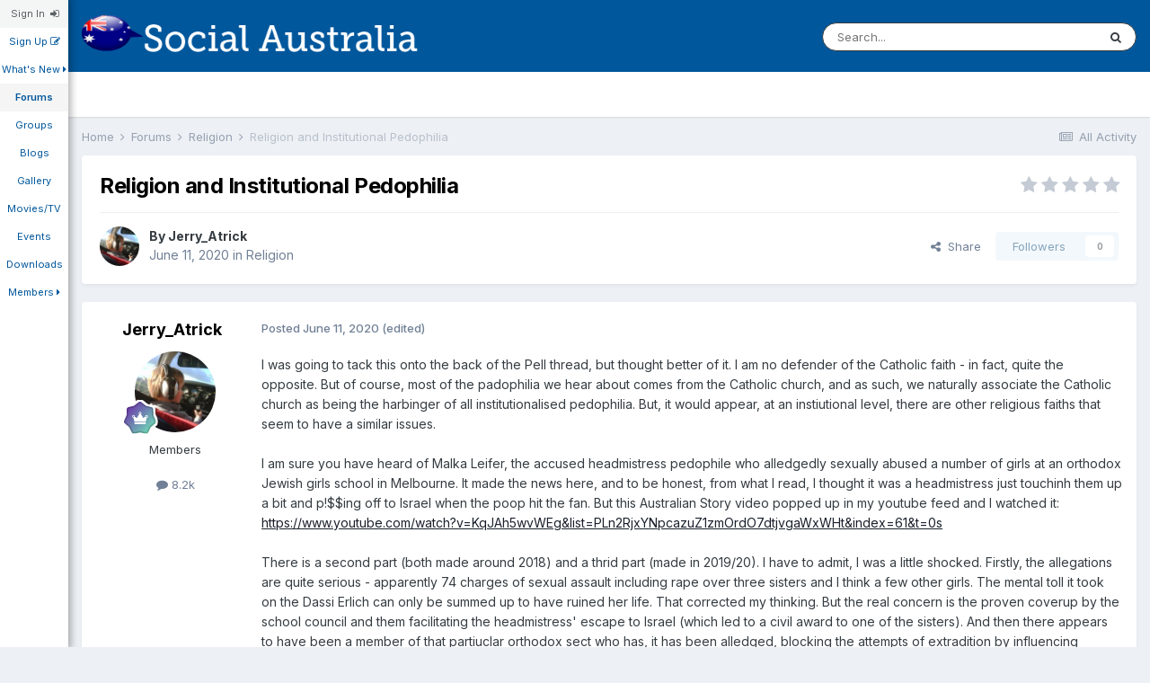

--- FILE ---
content_type: text/html;charset=UTF-8
request_url: https://www.socialaustralia.com.au/topic/1222-religion-and-institutional-pedophilia/
body_size: 24883
content:
<!DOCTYPE html>
<html lang="en-AU" dir="ltr">
	<head>
		<meta charset="utf-8">
        
		<title>Religion and Institutional Pedophilia - Religion - Social Australia</title>
		
			<!-- Global site tag (gtag.js) - Google Analytics -->
<script async src="https://www.googletagmanager.com/gtag/js?id=UA-24315651-5"></script>
<script>
  window.dataLayer = window.dataLayer || [];
  function gtag(){dataLayer.push(arguments);}
  gtag('js', new Date());

  gtag('config', 'UA-24315651-5');
</script>
		
		
		
		

	<meta name="viewport" content="width=device-width, initial-scale=1">


	
	


	<meta name="twitter:card" content="summary" />




	
		
			
				<meta property="og:title" content="Religion and Institutional Pedophilia">
			
		
	

	
		
			
				<meta property="og:type" content="website">
			
		
	

	
		
			
				<meta property="og:url" content="https://www.socialaustralia.com.au/topic/1222-religion-and-institutional-pedophilia/">
			
		
	

	
		
			
				<meta name="description" content="I was going to tack this onto the back of the Pell thread, but thought better of it. I am no defender of the Catholic faith - in fact, quite the opposite. But of course, most of the padophilia we hear about comes from the Catholic church, and as such, we naturally associate the Catholic church as...">
			
		
	

	
		
			
				<meta property="og:description" content="I was going to tack this onto the back of the Pell thread, but thought better of it. I am no defender of the Catholic faith - in fact, quite the opposite. But of course, most of the padophilia we hear about comes from the Catholic church, and as such, we naturally associate the Catholic church as...">
			
		
	

	
		
			
				<meta property="og:updated_time" content="2021-08-23T22:37:32Z">
			
		
	

	
		
			
				<meta property="og:site_name" content="Social Australia">
			
		
	

	
		
			
				<meta property="og:locale" content="en_AU">
			
		
	


	
		<link rel="canonical" href="https://www.socialaustralia.com.au/topic/1222-religion-and-institutional-pedophilia/" />
	





<link rel="manifest" href="https://www.socialaustralia.com.au/manifest.webmanifest/">
<meta name="msapplication-config" content="https://www.socialaustralia.com.au/browserconfig.xml/">
<meta name="msapplication-starturl" content="/">
<meta name="application-name" content="Social Australia">
<meta name="apple-mobile-web-app-title" content="Social Australia">

	<meta name="theme-color" content="#00579c">










<link rel="preload" href="//www.socialaustralia.com.au/applications/core/interface/font/fontawesome-webfont.woff2?v=4.7.0" as="font" crossorigin="anonymous">
		


	<link rel="preconnect" href="https://fonts.googleapis.com">
	<link rel="preconnect" href="https://fonts.gstatic.com" crossorigin>
	
		<link href="https://fonts.googleapis.com/css2?family=Inter:wght@300;400;500;600;700&display=swap" rel="stylesheet">
	



	<link rel='stylesheet' href='https://www.socialaustralia.com.au/uploads/css_built_1/341e4a57816af3ba440d891ca87450ff_framework.css?v=73f74ed3a11758846751' media='all'>

	<link rel='stylesheet' href='https://www.socialaustralia.com.au/uploads/css_built_1/05e81b71abe4f22d6eb8d1a929494829_responsive.css?v=73f74ed3a11758846751' media='all'>

	<link rel='stylesheet' href='https://www.socialaustralia.com.au/uploads/css_built_1/90eb5adf50a8c640f633d47fd7eb1778_core.css?v=73f74ed3a11758846751' media='all'>

	<link rel='stylesheet' href='https://www.socialaustralia.com.au/uploads/css_built_1/5a0da001ccc2200dc5625c3f3934497d_core_responsive.css?v=73f74ed3a11758846751' media='all'>

	<link rel='stylesheet' href='https://www.socialaustralia.com.au/uploads/css_built_1/62e269ced0fdab7e30e026f1d30ae516_forums.css?v=73f74ed3a11758846751' media='all'>

	<link rel='stylesheet' href='https://www.socialaustralia.com.au/uploads/css_built_1/76e62c573090645fb99a15a363d8620e_forums_responsive.css?v=73f74ed3a11758846751' media='all'>

	<link rel='stylesheet' href='https://www.socialaustralia.com.au/uploads/css_built_1/ebdea0c6a7dab6d37900b9190d3ac77b_topics.css?v=73f74ed3a11758846751' media='all'>





<link rel='stylesheet' href='https://www.socialaustralia.com.au/uploads/css_built_1/258adbb6e4f3e83cd3b355f84e3fa002_custom.css?v=73f74ed3a11758846751' media='all'>




		
		

	
	<link rel='shortcut icon' href='https://www.socialaustralia.com.au/uploads/monthly_2020_05/favicon.ico' type="image/x-icon">

	</head>
	<body class="ipsApp ipsApp_front ipsJS_none ipsClearfix zozSide_menu_left" data-controller="core.front.core.app"  data-message=""  data-pageapp="forums" data-pagelocation="front" data-pagemodule="forums" data-pagecontroller="topic" data-pageid="1222"   >
<div class='zozSideMenu ipsResponsive_hideTablet ipsResponsive_hidePhone'>
    <div id='cssmenu'>
        <ul>
            
		<li id='elSignInLink'>
			<a href='https://www.socialaustralia.com.au/login/' data-ipsDialog data-ipsDialog-size='narrow' data-ipsDialog-title='Existing user? Sign In' id='elUserSignIn'>
				Sign In &nbsp;<i class='fa fa-sign-in'></i>
			</a>
			
<div id='elUserSignIn_menu' class='ipsMenu ipsMenu_auto ipsHide'>
	<form accept-charset='utf-8' method='post' action='https://www.socialaustralia.com.au/login/'>
		<input type="hidden" name="csrfKey" value="848ce5ea1454c45fecca7a9d70cd8da7">
		<input type="hidden" name="ref" value="aHR0cHM6Ly93d3cuc29jaWFsYXVzdHJhbGlhLmNvbS5hdS90b3BpYy8xMjIyLXJlbGlnaW9uLWFuZC1pbnN0aXR1dGlvbmFsLXBlZG9waGlsaWEv">
		<div data-role="loginForm">
			
			
			
				
<div class="ipsPad ipsForm ipsForm_vertical">
	<h4 class="ipsType_sectionHead">Sign In</h4>
	<br><br>
	<ul class='ipsList_reset'>
		<li class="ipsFieldRow ipsFieldRow_noLabel ipsFieldRow_fullWidth">
			
			
				<input type="text" placeholder="Display Name or Email Address" name="auth" autocomplete="email">
			
		</li>
		<li class="ipsFieldRow ipsFieldRow_noLabel ipsFieldRow_fullWidth">
			<input type="password" placeholder="Password" name="password" autocomplete="current-password">
		</li>
		<li class="ipsFieldRow ipsFieldRow_checkbox ipsClearfix">
			<span class="ipsCustomInput">
				<input type="checkbox" name="remember_me" id="remember_me_checkbox" value="1" checked aria-checked="true">
				<span></span>
			</span>
			<div class="ipsFieldRow_content">
				<label class="ipsFieldRow_label" for="remember_me_checkbox">Remember me</label>
				<span class="ipsFieldRow_desc">Not recommended on shared computers</span>
			</div>
		</li>
		<li class="ipsFieldRow ipsFieldRow_fullWidth">
			<button type="submit" name="_processLogin" value="usernamepassword" class="ipsButton ipsButton_primary ipsButton_small" id="elSignIn_submit">Sign In</button>
			
				<p class="ipsType_right ipsType_small">
					
						<a href='https://www.socialaustralia.com.au/lostpassword/' >
					
					Forgot your password?</a>
				</p>
			
		</li>
	</ul>
</div>
			
		</div>
	</form>
</div>
		</li>
		
			<li>
				
					<a href='https://www.socialaustralia.com.au/register/'  id='elRegisterButton'>Sign Up&nbsp;<i class='fa fa-pencil-square-o'></i></a>
				
			</li>
					
			
        

            
            
			
			
            

            
            
            
			
            
            <li class=''>
				
                <a href='https://www.socialaustralia.com.au/discover/'><span>What's New</span> <i class="fa fa-caret-right"></i></a>
				
				<ul id="recFlySubMenu_2">
					


	
		
		
		<li  id='elNavSecondary_51' data-navApp="core" data-navExt="YourActivityStreamsItem">
			
			
				<a href="https://www.socialaustralia.com.au/discover/12/"  data-navItem-id="51" >
					Whats New (Unread)
				</a>
			
			
		</li>
	
	

	
		
		
		<li  id='elNavSecondary_46' data-navApp="core" data-navExt="YourActivityStreamsItem">
			
			
				<a href="https://www.socialaustralia.com.au/discover/6/"  data-navItem-id="46" >
					What's New (All)
				</a>
			
			
		</li>
	
	

	
		
		
		<li  id='elNavSecondary_4' data-navApp="core" data-navExt="AllActivity">
			
			
				<a href="https://www.socialaustralia.com.au/discover/"  data-navItem-id="4" >
					All Activity
				</a>
			
			
		</li>
	
	

	
	

	
		
		
		<li  id='elNavSecondary_5' data-navApp="core" data-navExt="YourActivityStreams">
			
			
				<a href="#" id="elNavigation_5" data-ipsMenu data-ipsMenu-appendTo='#elNavSecondary_2' data-ipsMenu-activeClass='ipsNavActive_menu' data-navItem-id="5" >
					My Activity Streams <i class="fa fa-caret-right"></i>
				</a>
				<ul id="elNavigation_5_menu">
					

	
		
			<li class='ipsMenu_item' data-streamid='6'>
				<a href='https://www.socialaustralia.com.au/discover/6/' >
					What's New (All)
				</a>
			</li>
		
	

				</ul>
			
			
		</li>
	
	

	
	

				</ul>
            </li>
            
            
            

            
            
            
			
            
            <li class='recflySelectedItem'><a href='https://www.socialaustralia.com.au' ><span>Forums</span></a></li>
            
            
            

            
            
            
			
            
            <li class=''><a href='https://www.socialaustralia.com.au/clubs/' ><span>Groups</span></a></li>
            
            
            

            
            
            
			
            
            <li class=''><a href='https://www.socialaustralia.com.au/blogs/' ><span>Blogs</span></a></li>
            
            
            

            
            
            
			
            
            <li class=''><a href='https://www.socialaustralia.com.au/gallery/' ><span>Gallery</span></a></li>
            
            
            

            
            
            
			
            
            <li class=''><a href='https://www.socialaustralia.com.au/movies/' ><span>Movies/TV</span></a></li>
            
            
            

            
            
            
			
            
            <li class=''><a href='https://www.socialaustralia.com.au/events/' ><span>Events</span></a></li>
            
            
            

            
            
            
			
            
            <li class=''><a href='https://www.socialaustralia.com.au/files/' ><span>Downloads</span></a></li>
            
            
            

            
            
            
			
            
            <li class=''>
				
				<a href='https://www.socialaustralia.com.au/leaderboard/'><span>Members</span> <i class="fa fa-caret-right"></i></a>
				
				<ul id="recFlySubMenu_1">
					


	
		
		
		<li  id='elNavSecondary_44' data-navApp="core" data-navExt="Leaderboard">
			
			
				<a href="https://www.socialaustralia.com.au/leaderboard/"  data-navItem-id="44" >
					Leaderboard
				</a>
			
			
		</li>
	
	

	
		
		
		<li  id='elNavSecondary_43' data-navApp="core" data-navExt="OnlineUsers">
			
			
				<a href="https://www.socialaustralia.com.au/online/"  data-navItem-id="43" >
					Online Users
				</a>
			
			
		</li>
	
	

	
	

	
		
		
		<li  id='elNavSecondary_42' data-navApp="core" data-navExt="StaffDirectory">
			
			
				<a href="https://www.socialaustralia.com.au/staff/"  data-navItem-id="42" >
					Staff
				</a>
			
			
		</li>
	
	

				</ul>
            </li>
            
            
            

            
            
            
        </ul>
    </div>
</div>
		
        

        

		<a href="#ipsLayout_mainArea" class="ipsHide" title="Go to main content on this page" accesskey="m">Jump to content</a>
		





		<div id="ipsLayout_header" class="ipsClearfix">
			<header>
				<div class="ipsLayout_container">
					


<a href='https://www.socialaustralia.com.au/' id='elLogo' accesskey='1'><img src="https://www.socialaustralia.com.au/uploads/monthly_2020_07/social_australia_logo.png.8aadbb1e57a4fb2bc09d2477e46f3874.png" alt='Social Australia'></a>

					
						

	<ul id="elUserNav" class="ipsList_inline cSignedOut ipsResponsive_showDesktop sideMenuHideMainNav">
		
        
		
        
        
            
            
	


	<li class='cUserNav_icon ipsHide' id='elCart_container'></li>
	<li class='elUserNav_sep ipsHide' id='elCart_sep'></li>

<li id="elSignInLink">
                <a href="https://www.socialaustralia.com.au/login/" data-ipsmenu-closeonclick="false" data-ipsmenu id="elUserSignIn">
                    Existing user? Sign In  <i class="fa fa-caret-down"></i>
                </a>
                
<div id='elUserSignIn_menu' class='ipsMenu ipsMenu_auto ipsHide'>
	<form accept-charset='utf-8' method='post' action='https://www.socialaustralia.com.au/login/'>
		<input type="hidden" name="csrfKey" value="848ce5ea1454c45fecca7a9d70cd8da7">
		<input type="hidden" name="ref" value="aHR0cHM6Ly93d3cuc29jaWFsYXVzdHJhbGlhLmNvbS5hdS90b3BpYy8xMjIyLXJlbGlnaW9uLWFuZC1pbnN0aXR1dGlvbmFsLXBlZG9waGlsaWEv">
		<div data-role="loginForm">
			
			
			
				
<div class="ipsPad ipsForm ipsForm_vertical">
	<h4 class="ipsType_sectionHead">Sign In</h4>
	<br><br>
	<ul class='ipsList_reset'>
		<li class="ipsFieldRow ipsFieldRow_noLabel ipsFieldRow_fullWidth">
			
			
				<input type="text" placeholder="Display Name or Email Address" name="auth" autocomplete="email">
			
		</li>
		<li class="ipsFieldRow ipsFieldRow_noLabel ipsFieldRow_fullWidth">
			<input type="password" placeholder="Password" name="password" autocomplete="current-password">
		</li>
		<li class="ipsFieldRow ipsFieldRow_checkbox ipsClearfix">
			<span class="ipsCustomInput">
				<input type="checkbox" name="remember_me" id="remember_me_checkbox" value="1" checked aria-checked="true">
				<span></span>
			</span>
			<div class="ipsFieldRow_content">
				<label class="ipsFieldRow_label" for="remember_me_checkbox">Remember me</label>
				<span class="ipsFieldRow_desc">Not recommended on shared computers</span>
			</div>
		</li>
		<li class="ipsFieldRow ipsFieldRow_fullWidth">
			<button type="submit" name="_processLogin" value="usernamepassword" class="ipsButton ipsButton_primary ipsButton_small" id="elSignIn_submit">Sign In</button>
			
				<p class="ipsType_right ipsType_small">
					
						<a href='https://www.socialaustralia.com.au/lostpassword/' >
					
					Forgot your password?</a>
				</p>
			
		</li>
	</ul>
</div>
			
		</div>
	</form>
</div>
            </li>
            
        
		
			<li>
				
					<a href="https://www.socialaustralia.com.au/register/"  id="elRegisterButton" class="ipsButton ipsButton_normal ipsButton_primary">Sign Up</a>
				
			</li>
		
	</ul>

						
<ul class='ipsMobileHamburger ipsList_reset ipsResponsive_hideDesktop'>
	<li data-ipsDrawer data-ipsDrawer-drawerElem='#elMobileDrawer'>
		<a href='#'>
			
			
				
			
			
			
			<i class='fa fa-navicon'></i>
		</a>
	</li>
</ul>
					
				</div>
			</header>
			

	<nav data-controller='core.front.core.navBar' class=' ipsResponsive_showDesktop'>
		<div class='ipsNavBar_primary ipsLayout_container '>
			<ul data-role="primaryNavBar" class='ipsClearfix'>
				


	
		
		
		<li  id='elNavSecondary_2' data-role="navBarItem" data-navApp="core" data-navExt="CustomItem">
			
			
				<a href="https://www.socialaustralia.com.au/discover/"  data-navItem-id="2" >
					What's New<span class='ipsNavBar_active__identifier'></span>
				</a>
			
			
				<ul class='ipsNavBar_secondary ipsHide' data-role='secondaryNavBar'>
					


	
		
		
		<li  id='elNavSecondary_51' data-role="navBarItem" data-navApp="core" data-navExt="YourActivityStreamsItem">
			
			
				<a href="https://www.socialaustralia.com.au/discover/12/"  data-navItem-id="51" >
					Whats New (Unread)<span class='ipsNavBar_active__identifier'></span>
				</a>
			
			
		</li>
	
	

	
		
		
		<li  id='elNavSecondary_46' data-role="navBarItem" data-navApp="core" data-navExt="YourActivityStreamsItem">
			
			
				<a href="https://www.socialaustralia.com.au/discover/6/"  data-navItem-id="46" >
					What's New (All)<span class='ipsNavBar_active__identifier'></span>
				</a>
			
			
		</li>
	
	

	
		
		
		<li  id='elNavSecondary_4' data-role="navBarItem" data-navApp="core" data-navExt="AllActivity">
			
			
				<a href="https://www.socialaustralia.com.au/discover/"  data-navItem-id="4" >
					All Activity<span class='ipsNavBar_active__identifier'></span>
				</a>
			
			
		</li>
	
	

	
	

	
		
		
		<li  id='elNavSecondary_5' data-role="navBarItem" data-navApp="core" data-navExt="YourActivityStreams">
			
			
				<a href="#" id="elNavigation_5" data-ipsMenu data-ipsMenu-appendTo='#elNavSecondary_2' data-ipsMenu-activeClass='ipsNavActive_menu' data-navItem-id="5" >
					My Activity Streams <i class="fa fa-caret-down"></i><span class='ipsNavBar_active__identifier'></span>
				</a>
				<ul id="elNavigation_5_menu" class="ipsMenu ipsMenu_auto ipsHide">
					

	
		
			<li class='ipsMenu_item' data-streamid='6'>
				<a href='https://www.socialaustralia.com.au/discover/6/' >
					What's New (All)
				</a>
			</li>
		
	

				</ul>
			
			
		</li>
	
	

	
	

					<li class='ipsHide' id='elNavigationMore_2' data-role='navMore'>
						<a href='#' data-ipsMenu data-ipsMenu-appendTo='#elNavigationMore_2' id='elNavigationMore_2_dropdown'>More <i class='fa fa-caret-down'></i></a>
						<ul class='ipsHide ipsMenu ipsMenu_auto' id='elNavigationMore_2_dropdown_menu' data-role='moreDropdown'></ul>
					</li>
				</ul>
			
		</li>
	
	

	
		
		
			
		
		<li class='ipsNavBar_active' data-active id='elNavSecondary_10' data-role="navBarItem" data-navApp="forums" data-navExt="Forums">
			
			
				<a href="https://www.socialaustralia.com.au"  data-navItem-id="10" data-navDefault>
					Forums<span class='ipsNavBar_active__identifier'></span>
				</a>
			
			
		</li>
	
	

	
		
		
		<li  id='elNavSecondary_3' data-role="navBarItem" data-navApp="core" data-navExt="Clubs">
			
			
				<a href="https://www.socialaustralia.com.au/clubs/"  data-navItem-id="3" >
					Groups<span class='ipsNavBar_active__identifier'></span>
				</a>
			
			
		</li>
	
	

	
		
		
		<li  id='elNavSecondary_13' data-role="navBarItem" data-navApp="blog" data-navExt="Blogs">
			
			
				<a href="https://www.socialaustralia.com.au/blogs/"  data-navItem-id="13" >
					Blogs<span class='ipsNavBar_active__identifier'></span>
				</a>
			
			
		</li>
	
	

	
		
		
		<li  id='elNavSecondary_11' data-role="navBarItem" data-navApp="gallery" data-navExt="Gallery">
			
			
				<a href="https://www.socialaustralia.com.au/gallery/"  data-navItem-id="11" >
					Gallery<span class='ipsNavBar_active__identifier'></span>
				</a>
			
			
		</li>
	
	

	
		
		
		<li  id='elNavSecondary_58' data-role="navBarItem" data-navApp="movies" data-navExt="Movies">
			
			
				<a href="https://www.socialaustralia.com.au/movies/"  data-navItem-id="58" >
					Movies/TV<span class='ipsNavBar_active__identifier'></span>
				</a>
			
			
		</li>
	
	

	
		
		
		<li  id='elNavSecondary_14' data-role="navBarItem" data-navApp="calendar" data-navExt="Calendar">
			
			
				<a href="https://www.socialaustralia.com.au/events/"  data-navItem-id="14" >
					Events<span class='ipsNavBar_active__identifier'></span>
				</a>
			
			
		</li>
	
	

	
		
		
		<li  id='elNavSecondary_12' data-role="navBarItem" data-navApp="downloads" data-navExt="Downloads">
			
			
				<a href="https://www.socialaustralia.com.au/files/"  data-navItem-id="12" >
					Downloads<span class='ipsNavBar_active__identifier'></span>
				</a>
			
			
		</li>
	
	

	
		
		
		<li  id='elNavSecondary_1' data-role="navBarItem" data-navApp="core" data-navExt="CustomItem">
			
			
				<a href="https://www.socialaustralia.com.au/leaderboard/"  data-navItem-id="1" >
					Members<span class='ipsNavBar_active__identifier'></span>
				</a>
			
			
				<ul class='ipsNavBar_secondary ipsHide' data-role='secondaryNavBar'>
					


	
		
		
		<li  id='elNavSecondary_44' data-role="navBarItem" data-navApp="core" data-navExt="Leaderboard">
			
			
				<a href="https://www.socialaustralia.com.au/leaderboard/"  data-navItem-id="44" >
					Leaderboard<span class='ipsNavBar_active__identifier'></span>
				</a>
			
			
		</li>
	
	

	
		
		
		<li  id='elNavSecondary_43' data-role="navBarItem" data-navApp="core" data-navExt="OnlineUsers">
			
			
				<a href="https://www.socialaustralia.com.au/online/"  data-navItem-id="43" >
					Online Users<span class='ipsNavBar_active__identifier'></span>
				</a>
			
			
		</li>
	
	

	
	

	
		
		
		<li  id='elNavSecondary_42' data-role="navBarItem" data-navApp="core" data-navExt="StaffDirectory">
			
			
				<a href="https://www.socialaustralia.com.au/staff/"  data-navItem-id="42" >
					Staff<span class='ipsNavBar_active__identifier'></span>
				</a>
			
			
		</li>
	
	

					<li class='ipsHide' id='elNavigationMore_1' data-role='navMore'>
						<a href='#' data-ipsMenu data-ipsMenu-appendTo='#elNavigationMore_1' id='elNavigationMore_1_dropdown'>More <i class='fa fa-caret-down'></i></a>
						<ul class='ipsHide ipsMenu ipsMenu_auto' id='elNavigationMore_1_dropdown_menu' data-role='moreDropdown'></ul>
					</li>
				</ul>
			
		</li>
	
	

	
	

				<li class='ipsHide' id='elNavigationMore' data-role='navMore'>
					<a href='#' data-ipsMenu data-ipsMenu-appendTo='#elNavigationMore' id='elNavigationMore_dropdown'>More</a>
					<ul class='ipsNavBar_secondary ipsHide' data-role='secondaryNavBar'>
						<li class='ipsHide' id='elNavigationMore_more' data-role='navMore'>
							<a href='#' data-ipsMenu data-ipsMenu-appendTo='#elNavigationMore_more' id='elNavigationMore_more_dropdown'>More <i class='fa fa-caret-down'></i></a>
							<ul class='ipsHide ipsMenu ipsMenu_auto' id='elNavigationMore_more_dropdown_menu' data-role='moreDropdown'></ul>
						</li>
					</ul>
				</li>
			</ul>
			

	<div id="elSearchWrapper">
		<div id='elSearch' data-controller="core.front.core.quickSearch">
			<form accept-charset='utf-8' action='//www.socialaustralia.com.au/search/?do=quicksearch' method='post'>
                <input type='search' id='elSearchField' placeholder='Search...' name='q' autocomplete='off' aria-label='Search'>
                <details class='cSearchFilter'>
                    <summary class='cSearchFilter__text'></summary>
                    <ul class='cSearchFilter__menu'>
                        
                        <li><label><input type="radio" name="type" value="all" ><span class='cSearchFilter__menuText'>Everywhere</span></label></li>
                        
                            
                                <li><label><input type="radio" name="type" value='contextual_{&quot;type&quot;:&quot;forums_topic&quot;,&quot;nodes&quot;:5}' checked><span class='cSearchFilter__menuText'>This Forum</span></label></li>
                            
                                <li><label><input type="radio" name="type" value='contextual_{&quot;type&quot;:&quot;forums_topic&quot;,&quot;item&quot;:1222}' checked><span class='cSearchFilter__menuText'>This Topic</span></label></li>
                            
                        
                        
                            <li><label><input type="radio" name="type" value="core_statuses_status"><span class='cSearchFilter__menuText'>Status Updates</span></label></li>
                        
                            <li><label><input type="radio" name="type" value="forums_topic"><span class='cSearchFilter__menuText'>Topics</span></label></li>
                        
                            <li><label><input type="radio" name="type" value="gallery_image"><span class='cSearchFilter__menuText'>Images</span></label></li>
                        
                            <li><label><input type="radio" name="type" value="gallery_album_item"><span class='cSearchFilter__menuText'>Albums</span></label></li>
                        
                            <li><label><input type="radio" name="type" value="downloads_file"><span class='cSearchFilter__menuText'>Files</span></label></li>
                        
                            <li><label><input type="radio" name="type" value="blog_entry"><span class='cSearchFilter__menuText'>Blog Entries</span></label></li>
                        
                            <li><label><input type="radio" name="type" value="calendar_event"><span class='cSearchFilter__menuText'>Events</span></label></li>
                        
                            <li><label><input type="radio" name="type" value="nexus_package_item"><span class='cSearchFilter__menuText'>Products</span></label></li>
                        
                            <li><label><input type="radio" name="type" value="cms_pages_pageitem"><span class='cSearchFilter__menuText'>Pages</span></label></li>
                        
                            <li><label><input type="radio" name="type" value="movies_movie"><span class='cSearchFilter__menuText'>Movies</span></label></li>
                        
                            <li><label><input type="radio" name="type" value="core_members"><span class='cSearchFilter__menuText'>Members</span></label></li>
                        
                    </ul>
                </details>
				<button class='cSearchSubmit' type="submit" aria-label='Search'><i class="fa fa-search"></i></button>
			</form>
		</div>
	</div>

		</div>
	</nav>

			
<ul id='elMobileNav' class='ipsResponsive_hideDesktop' data-controller='core.front.core.mobileNav'>
	
		
			
			
				
				
			
				
					<li id='elMobileBreadcrumb'>
						<a href='https://www.socialaustralia.com.au/forum/5-religion/'>
							<span>Religion</span>
						</a>
					</li>
				
				
			
				
				
			
		
	
	
	
	<li >
		<a data-action="defaultStream" href='https://www.socialaustralia.com.au/discover/'><i class="fa fa-newspaper-o" aria-hidden="true"></i></a>
	</li>

	

	
		<li class='ipsJS_show'>
			<a href='https://www.socialaustralia.com.au/search/'><i class='fa fa-search'></i></a>
		</li>
	
</ul>
		</div>
		<main id="ipsLayout_body" class="ipsLayout_container">
			<div id="ipsLayout_contentArea">
				<div id="ipsLayout_contentWrapper">
					
<nav class='ipsBreadcrumb ipsBreadcrumb_top ipsFaded_withHover'>
	

	<ul class='ipsList_inline ipsPos_right'>
		
		<li >
			<a data-action="defaultStream" class='ipsType_light '  href='https://www.socialaustralia.com.au/discover/'><i class="fa fa-newspaper-o" aria-hidden="true"></i> <span>All Activity</span></a>
		</li>
		
	</ul>

	<ul data-role="breadcrumbList">
		<li>
			<a title="Home" href='https://www.socialaustralia.com.au/'>
				<span>Home <i class='fa fa-angle-right'></i></span>
			</a>
		</li>
		
		
			<li>
				
					<a href='https://www.socialaustralia.com.au/forum/3-forums/'>
						<span>Forums <i class='fa fa-angle-right' aria-hidden="true"></i></span>
					</a>
				
			</li>
		
			<li>
				
					<a href='https://www.socialaustralia.com.au/forum/5-religion/'>
						<span>Religion <i class='fa fa-angle-right' aria-hidden="true"></i></span>
					</a>
				
			</li>
		
			<li>
				
					Religion and Institutional Pedophilia
				
			</li>
		
	</ul>
</nav>
					
					<div id="ipsLayout_mainArea">
						
						
						
						

	




						



<div class="ipsPageHeader ipsResponsive_pull ipsBox ipsPadding sm:ipsPadding:half ipsMargin_bottom">
		
	
	<div class="ipsFlex ipsFlex-ai:center ipsFlex-fw:wrap ipsGap:4">
		<div class="ipsFlex-flex:11">
			<h1 class="ipsType_pageTitle ipsContained_container">
				

				
				
					<span class="ipsType_break ipsContained">
						<span>Religion and Institutional Pedophilia</span>
					</span>
				
			</h1>
			
			
		</div>
		
			<div class="ipsFlex-flex:00 ipsType_light">
				
				
<div  class='ipsClearfix ipsRating  ipsRating_veryLarge'>
	
	<ul class='ipsRating_collective'>
		
			
				<li class='ipsRating_off'>
					<i class='fa fa-star'></i>
				</li>
			
		
			
				<li class='ipsRating_off'>
					<i class='fa fa-star'></i>
				</li>
			
		
			
				<li class='ipsRating_off'>
					<i class='fa fa-star'></i>
				</li>
			
		
			
				<li class='ipsRating_off'>
					<i class='fa fa-star'></i>
				</li>
			
		
			
				<li class='ipsRating_off'>
					<i class='fa fa-star'></i>
				</li>
			
		
	</ul>
</div>
			</div>
		
	</div>
	<hr class="ipsHr">
	<div class="ipsPageHeader__meta ipsFlex ipsFlex-jc:between ipsFlex-ai:center ipsFlex-fw:wrap ipsGap:3">
		<div class="ipsFlex-flex:11">
			<div class="ipsPhotoPanel ipsPhotoPanel_mini ipsPhotoPanel_notPhone ipsClearfix">
				


	<a href="https://www.socialaustralia.com.au/profile/329-jerry_atrick/" rel="nofollow" data-ipsHover data-ipsHover-width="370" data-ipsHover-target="https://www.socialaustralia.com.au/profile/329-jerry_atrick/?do=hovercard" class="ipsUserPhoto ipsUserPhoto_mini" title="Go to Jerry_Atrick's profile">
		<img src='https://www.socialaustralia.com.au/uploads/monthly_2020_06/8604.thumb.jpg.25447a5fbd24d8f1694a248cd3bb794b.jpg' alt='Jerry_Atrick' loading="lazy">
	</a>

				<div>
					<p class="ipsType_reset ipsType_blendLinks">
						<span class="ipsType_normal">
						
							<strong>By 


<a href='https://www.socialaustralia.com.au/profile/329-jerry_atrick/' rel="nofollow" data-ipsHover data-ipsHover-width='370' data-ipsHover-target='https://www.socialaustralia.com.au/profile/329-jerry_atrick/?do=hovercard&amp;referrer=https%253A%252F%252Fwww.socialaustralia.com.au%252Ftopic%252F1222-religion-and-institutional-pedophilia%252F' title="Go to Jerry_Atrick's profile" class="ipsType_break">Jerry_Atrick</a></strong><br>
							<span class="ipsType_light"><time datetime='2020-06-11T13:06:52Z' title='11/06/20 01:06  PM' data-short='5 yr'>June 11, 2020</time> in <a href="https://www.socialaustralia.com.au/forum/5-religion/">Religion</a></span>
						
						</span>
					</p>
				</div>
			</div>
		</div>
		
			<div class="ipsFlex-flex:01 ipsResponsive_hidePhone">
				<div class="ipsShareLinks">
					
						


    <a href='#elShareItem_146180793_menu' id='elShareItem_146180793' data-ipsMenu class='ipsShareButton ipsButton ipsButton_verySmall ipsButton_link ipsButton_link--light'>
        <span><i class='fa fa-share-alt'></i></span> &nbsp;Share
    </a>

    <div class='ipsPadding ipsMenu ipsMenu_normal ipsHide' id='elShareItem_146180793_menu' data-controller="core.front.core.sharelink">
        
        
        <span data-ipsCopy data-ipsCopy-flashmessage>
            <a href="https://www.socialaustralia.com.au/topic/1222-religion-and-institutional-pedophilia/" class="ipsButton ipsButton_light ipsButton_small ipsButton_fullWidth" data-role="copyButton" data-clipboard-text="https://www.socialaustralia.com.au/topic/1222-religion-and-institutional-pedophilia/" data-ipstooltip title='Copy Link to Clipboard'><i class="fa fa-clone"></i> https://www.socialaustralia.com.au/topic/1222-religion-and-institutional-pedophilia/</a>
        </span>
        <ul class='ipsShareLinks ipsMargin_top:half'>
            
                <li>
<a href="https://x.com/share?url=https%3A%2F%2Fwww.socialaustralia.com.au%2Ftopic%2F1222-religion-and-institutional-pedophilia%2F" class="cShareLink cShareLink_x" target="_blank" data-role="shareLink" title='Share on X' data-ipsTooltip rel='nofollow noopener'>
    <i class="fa fa-x"></i>
</a></li>
            
                <li>
<a href="https://www.facebook.com/sharer/sharer.php?u=https%3A%2F%2Fwww.socialaustralia.com.au%2Ftopic%2F1222-religion-and-institutional-pedophilia%2F" class="cShareLink cShareLink_facebook" target="_blank" data-role="shareLink" title='Share on Facebook' data-ipsTooltip rel='noopener nofollow'>
	<i class="fa fa-facebook"></i>
</a></li>
            
                <li>
<a href="https://www.reddit.com/submit?url=https%3A%2F%2Fwww.socialaustralia.com.au%2Ftopic%2F1222-religion-and-institutional-pedophilia%2F&amp;title=Religion+and+Institutional+Pedophilia" rel="nofollow noopener" class="cShareLink cShareLink_reddit" target="_blank" title='Share on Reddit' data-ipsTooltip>
	<i class="fa fa-reddit"></i>
</a></li>
            
                <li>
<a href="https://www.linkedin.com/shareArticle?mini=true&amp;url=https%3A%2F%2Fwww.socialaustralia.com.au%2Ftopic%2F1222-religion-and-institutional-pedophilia%2F&amp;title=Religion+and+Institutional+Pedophilia" rel="nofollow noopener" class="cShareLink cShareLink_linkedin" target="_blank" data-role="shareLink" title='Share on LinkedIn' data-ipsTooltip>
	<i class="fa fa-linkedin"></i>
</a></li>
            
                <li>
<a href="https://pinterest.com/pin/create/button/?url=https://www.socialaustralia.com.au/topic/1222-religion-and-institutional-pedophilia/&amp;media=" class="cShareLink cShareLink_pinterest" rel="nofollow noopener" target="_blank" data-role="shareLink" title='Share on Pinterest' data-ipsTooltip>
	<i class="fa fa-pinterest"></i>
</a></li>
            
        </ul>
        
            <hr class='ipsHr'>
            <button class='ipsHide ipsButton ipsButton_verySmall ipsButton_light ipsButton_fullWidth ipsMargin_top:half' data-controller='core.front.core.webshare' data-role='webShare' data-webShareTitle='Religion and Institutional Pedophilia' data-webShareText='Religion and Institutional Pedophilia' data-webShareUrl='https://www.socialaustralia.com.au/topic/1222-religion-and-institutional-pedophilia/'>More sharing options...</button>
        
    </div>

					
					
                    

					



					

<div data-followApp='forums' data-followArea='topic' data-followID='1222' data-controller='core.front.core.followButton'>
	

	<a href='https://www.socialaustralia.com.au/login/' rel="nofollow" class="ipsFollow ipsPos_middle ipsButton ipsButton_light ipsButton_verySmall ipsButton_disabled" data-role="followButton" data-ipsTooltip title='Sign in to follow this'>
		<span>Followers</span>
		<span class='ipsCommentCount'>0</span>
	</a>

</div>
				</div>
			</div>
					
	</div>
	
	
</div>








<div class="ipsClearfix">
	<ul class="ipsToolList ipsToolList_horizontal ipsClearfix ipsSpacer_both ipsResponsive_hidePhone">
		
		
		
	</ul>
</div>

<div id="comments" data-controller="core.front.core.commentFeed,forums.front.topic.view, core.front.core.ignoredComments" data-autopoll data-baseurl="https://www.socialaustralia.com.au/topic/1222-religion-and-institutional-pedophilia/" data-lastpage data-feedid="topic-1222" class="cTopic ipsClear ipsSpacer_top">
	
			
	

	

<div data-controller='core.front.core.recommendedComments' data-url='https://www.socialaustralia.com.au/topic/1222-religion-and-institutional-pedophilia/?recommended=comments' class='ipsRecommendedComments ipsHide'>
	<div data-role="recommendedComments">
		<h2 class='ipsType_sectionHead ipsType_large ipsType_bold ipsMargin_bottom'>Recommended Posts</h2>
		
	</div>
</div>
	
	<div id="elPostFeed" data-role="commentFeed" data-controller="core.front.core.moderation" >
		<form action="https://www.socialaustralia.com.au/topic/1222-religion-and-institutional-pedophilia/?csrfKey=848ce5ea1454c45fecca7a9d70cd8da7&amp;do=multimodComment" method="post" data-ipspageaction data-role="moderationTools">
			
			
				

					

					
					



<a id='findComment-43045'></a>
<a id='comment-43045'></a>
<article  id='elComment_43045' class='cPost ipsBox ipsResponsive_pull  ipsComment  ipsComment_parent ipsClearfix ipsClear ipsColumns ipsColumns_noSpacing ipsColumns_collapsePhone    '>
	

	

	<div class='cAuthorPane_mobile ipsResponsive_showPhone'>
		<div class='cAuthorPane_photo'>
			<div class='cAuthorPane_photoWrap'>
				


	<a href="https://www.socialaustralia.com.au/profile/329-jerry_atrick/" rel="nofollow" data-ipsHover data-ipsHover-width="370" data-ipsHover-target="https://www.socialaustralia.com.au/profile/329-jerry_atrick/?do=hovercard" class="ipsUserPhoto ipsUserPhoto_large" title="Go to Jerry_Atrick's profile">
		<img src='https://www.socialaustralia.com.au/uploads/monthly_2020_06/8604.thumb.jpg.25447a5fbd24d8f1694a248cd3bb794b.jpg' alt='Jerry_Atrick' loading="lazy">
	</a>

				
				
					<a href="https://www.socialaustralia.com.au/profile/329-jerry_atrick/badges/" rel="nofollow">
						
<img src='https://www.socialaustralia.com.au/uploads/monthly_2022_03/14_GrandMaster.svg' loading="lazy" alt="Grand Master" class="cAuthorPane_badge cAuthorPane_badge--rank ipsOutline ipsOutline:2px" data-ipsTooltip title="Rank: Grand Master (14/14)">
					</a>
				
			</div>
		</div>
		<div class='cAuthorPane_content'>
			<h3 class='ipsType_sectionHead cAuthorPane_author ipsType_break ipsType_blendLinks ipsFlex ipsFlex-ai:center'>
				


<a href='https://www.socialaustralia.com.au/profile/329-jerry_atrick/' rel="nofollow" data-ipsHover data-ipsHover-width='370' data-ipsHover-target='https://www.socialaustralia.com.au/profile/329-jerry_atrick/?do=hovercard&amp;referrer=https%253A%252F%252Fwww.socialaustralia.com.au%252Ftopic%252F1222-religion-and-institutional-pedophilia%252F' title="Go to Jerry_Atrick's profile" class="ipsType_break">Jerry_Atrick</a>
			</h3>
			<div class='ipsType_light ipsType_reset'>
			    <a href='https://www.socialaustralia.com.au/topic/1222-religion-and-institutional-pedophilia/#findComment-43045' rel="nofollow" class='ipsType_blendLinks'>Posted <time datetime='2020-06-11T13:06:52Z' title='11/06/20 01:06  PM' data-short='5 yr'>June 11, 2020</time></a>
				
			</div>
		</div>
	</div>
	<aside class='ipsComment_author cAuthorPane ipsColumn ipsColumn_medium ipsResponsive_hidePhone'>
		<h3 class='ipsType_sectionHead cAuthorPane_author ipsType_blendLinks ipsType_break'><strong>


<a href='https://www.socialaustralia.com.au/profile/329-jerry_atrick/' rel="nofollow" data-ipsHover data-ipsHover-width='370' data-ipsHover-target='https://www.socialaustralia.com.au/profile/329-jerry_atrick/?do=hovercard&amp;referrer=https%253A%252F%252Fwww.socialaustralia.com.au%252Ftopic%252F1222-religion-and-institutional-pedophilia%252F' title="Go to Jerry_Atrick's profile" class="ipsType_break">Jerry_Atrick</a></strong>
			
		</h3>
		<ul class='cAuthorPane_info ipsList_reset'>
			<li data-role='photo' class='cAuthorPane_photo'>
				<div class='cAuthorPane_photoWrap'>
					


	<a href="https://www.socialaustralia.com.au/profile/329-jerry_atrick/" rel="nofollow" data-ipsHover data-ipsHover-width="370" data-ipsHover-target="https://www.socialaustralia.com.au/profile/329-jerry_atrick/?do=hovercard" class="ipsUserPhoto ipsUserPhoto_large" title="Go to Jerry_Atrick's profile">
		<img src='https://www.socialaustralia.com.au/uploads/monthly_2020_06/8604.thumb.jpg.25447a5fbd24d8f1694a248cd3bb794b.jpg' alt='Jerry_Atrick' loading="lazy">
	</a>

					
					
						
<img src='https://www.socialaustralia.com.au/uploads/monthly_2022_03/14_GrandMaster.svg' loading="lazy" alt="Grand Master" class="cAuthorPane_badge cAuthorPane_badge--rank ipsOutline ipsOutline:2px" data-ipsTooltip title="Rank: Grand Master (14/14)">
					
				</div>
			</li>
			
				<li data-role='group'>Members</li>
				
			
			
				<li data-role='stats' class='ipsMargin_top'>
					<ul class="ipsList_reset ipsType_light ipsFlex ipsFlex-ai:center ipsFlex-jc:center ipsGap_row:2 cAuthorPane_stats">
						<li>
							
								<a href="https://www.socialaustralia.com.au/profile/329-jerry_atrick/content/" rel="nofollow" title="8,212 posts" data-ipsTooltip class="ipsType_blendLinks">
							
								<i class="fa fa-comment"></i> 8.2k
							
								</a>
							
						</li>
						
					</ul>
				</li>
			
			
				

			
		</ul>
	</aside>
	<div class='ipsColumn ipsColumn_fluid ipsMargin:none'>
		

<div id="comment-43045_wrap" data-controller="core.front.core.comment" data-commentapp="forums" data-commenttype="forums" data-commentid="43045" data-quotedata="{&quot;userid&quot;:329,&quot;username&quot;:&quot;Jerry_Atrick&quot;,&quot;timestamp&quot;:1591880812,&quot;contentapp&quot;:&quot;forums&quot;,&quot;contenttype&quot;:&quot;forums&quot;,&quot;contentid&quot;:1222,&quot;contentclass&quot;:&quot;forums_Topic&quot;,&quot;contentcommentid&quot;:43045}" class="ipsComment_content ipsType_medium">

	<div class="ipsComment_meta ipsType_light ipsFlex ipsFlex-ai:center ipsFlex-jc:between ipsFlex-fd:row-reverse">
		<div class="ipsType_light ipsType_reset ipsType_blendLinks ipsComment_toolWrap">
			<div class="ipsResponsive_hidePhone ipsComment_badges">
				<ul class="ipsList_reset ipsFlex ipsFlex-jc:end ipsFlex-fw:wrap ipsGap:2 ipsGap_row:1">
					
					
					
					
					
				</ul>
			</div>
			<ul class="ipsList_reset ipsComment_tools">
				<li>
					<a href="#elControls_43045_menu" class="ipsComment_ellipsis" id="elControls_43045" title="More options..." data-ipsmenu data-ipsmenu-appendto="#comment-43045_wrap"><i class="fa fa-ellipsis-h"></i></a>
					<ul id="elControls_43045_menu" class="ipsMenu ipsMenu_narrow ipsHide">
						
						
                        
						
						
						
							
								
							
							
							
							
							
							
						
					</ul>
				</li>
				
			</ul>
		</div>

		<div class="ipsType_reset ipsResponsive_hidePhone">
		   
		   Posted <time datetime='2020-06-11T13:06:52Z' title='11/06/20 01:06  PM' data-short='5 yr'>June 11, 2020</time>
		   
			
			<span class="ipsResponsive_hidePhone">
				
					(edited)
				
				
			</span>
		</div>
	</div>

	

    

	<div class="cPost_contentWrap">
		
		<div data-role="commentContent" class="ipsType_normal ipsType_richText ipsPadding_bottom ipsContained" data-controller="core.front.core.lightboxedImages">
			
<p>
	I was going to tack this onto the back of the Pell thread, but thought better of it. I am no defender of the Catholic faith - in fact, quite the opposite. But of course, most of the padophilia we hear about comes from the Catholic church, and as such, we naturally associate the Catholic church as being the harbinger of all institutionalised pedophilia. But, it would appear, at an instiutional level, there are other religious faiths that seem to have a similar issues.
</p>

<p>
	 
</p>

<p>
	I am sure you have heard of Malka Leifer, the accused headmistress pedophile who alledgedly sexually abused a number of girls at an orthodox Jewish girls school in Melbourne. It made the news here, and to be honest, from what I read, I thought it was a headmistress just touchinh them up a bit and p!$$ing off to Israel when the poop hit the fan. But this Australian Story video popped up in my youtube feed and I watched it: <a href="https://www.youtube.com/watch?v=KqJAh5wvWEg&amp;list=PLn2RjxYNpcazuZ1zmOrdO7dtjvgaWxWHt&amp;index=61&amp;t=0s" rel="external nofollow">https://www.youtube.com/watch?v=KqJAh5wvWEg&amp;list=PLn2RjxYNpcazuZ1zmOrdO7dtjvgaWxWHt&amp;index=61&amp;t=0s</a>
</p>

<p>
	 
</p>

<p>
	There is a second part (both made around 2018) and a thrid part (made in 2019/20). I have to admit, I was a little shocked. Firstly, the allegations are quite serious - apparently 74 charges of sexual assault including rape over three sisters and I think a few other girls. The mental toll it took on the Dassi Erlich can only be summed up to have ruined her life. That corrected my thinking. But the real concern is the proven coverup by the school council and them facilitating the headmistress' escape to Israel (which led to a civil award to one of the sisters). And then there appears to have been a member of that partiuclar orthodox sect who has, it has been alledged, blocking the attempts of extradition by influencing psychiatrists to find her mentally incapable to stand for extradition trial, despite clear evidence she was living an otherwise normal and seemingly happy life. Even when it could no longer be entertained in court and they found her fit to stand trial, the judge released he to the care of an official or friend and only a public outcry because of her propensity to flee had her back in court and eventually remanded in custody awaiting extradition proceedings.
</p>

<p>
	 
</p>

<p>
	So, I did a little digging and apparently, the orthodox Jewish community is not without is pedophilia issues; I am not asserting  that is an orthodox Rabbi, Wife of a Rabbi, Official, or parishoner (for want of a better word) is a pedophile, nor would I assert they would necessarily tolerate it at an individual level. Butm given there is an international organisation for the victims of sexual abuse for orthodox Jews, I would think that it is a but more than a one-off rotten apple. But it would appear that in order to protect the good repuation of their church, those sects of a religion that seem to exert very tight control over their members  (these gorils were not allowed any external influences whatsoever) will do anything to cover up. And if you cover up, you can't punish the perpatrator or people will ask questions.
</p>

<p>
	 
</p>

<p>
	When I think of the Catholic issues, they are more by the people who have undue control - not normally your ordinary priest in your ordinary suburban church (at least until they move up the chain, I guess). It would appear from these Australian Stories, it probably isn't your ordinary Rabbi (or wife) in a more liberal setting...
</p>

<p>
	 
</p>

<p>
	At least these girls got an apology from the school council, reasoning that they didn't collectively know the actions of one school councillor paying for and facilitating fleeing the country, despite them defending the school in the court action by stating they had a legal obligation to pay for her flights to Israel.
</p>

<p>
	 
</p>

<p>
	Be that as it may, I wonder how many other orthodox religions have systematic pedophilia or sexual abuse issues and continue to cover it up?
</p>


			
				

<span class='ipsType_reset ipsType_medium ipsType_light' data-excludequote>
	<strong>Edited <time datetime='2020-06-11T13:08:54Z' title='11/06/20 01:08  PM' data-short='5 yr'>June 11, 2020</time> by Jerry_Atrick</strong>
	
	
</span>
			
		</div>

		
			<div class="ipsItemControls">
				
					
						

	<div data-controller='core.front.core.reaction' class='ipsItemControls_right ipsClearfix '>	
		<div class='ipsReact ipsPos_right'>
			
				
				<div class='ipsReact_blurb ' data-role='reactionBlurb'>
					
						

	
	<ul class='ipsReact_reactions'>
		
		
			
				
				<li class='ipsReact_reactCount'>
					
						<span data-ipsTooltip title="Informative">
					
							<span>
								<img src='https://www.socialaustralia.com.au/uploads/reactions/informative.png' alt="Informative" loading="lazy">
							</span>
							<span>
								1
							</span>
					
						</span>
					
				</li>
			
		
	</ul>

					
				</div>
			
			
			
		</div>
	</div>

					
				
				<ul class="ipsComment_controls ipsClearfix ipsItemControls_left" data-role="commentControls">

					
						
						
						
						
												
					
					<li class="ipsHide" data-role="commentLoading">
						<span class="ipsLoading ipsLoading_tiny ipsLoading_noAnim"></span>
					</li>
				</ul>
			</div>
		

		
			

		
	</div>

	
    
</div>

	</div>
</article>
					
					
					
				

					

					
					



<a id='findComment-43048'></a>
<a id='comment-43048'></a>
<article  id='elComment_43048' class='cPost ipsBox ipsResponsive_pull  ipsComment  ipsComment_parent ipsClearfix ipsClear ipsColumns ipsColumns_noSpacing ipsColumns_collapsePhone    '>
	

	

	<div class='cAuthorPane_mobile ipsResponsive_showPhone'>
		<div class='cAuthorPane_photo'>
			<div class='cAuthorPane_photoWrap'>
				


	<a href="https://www.socialaustralia.com.au/profile/121-pmccarthy/" rel="nofollow" data-ipsHover data-ipsHover-width="370" data-ipsHover-target="https://www.socialaustralia.com.au/profile/121-pmccarthy/?do=hovercard" class="ipsUserPhoto ipsUserPhoto_large" title="Go to pmccarthy's profile">
		<img src='https://www.socialaustralia.com.au/uploads/monthly_2020_06/1403.thumb.jpg.93ce9e3a9f6fabebddf368346ef2befb.jpg' alt='pmccarthy' loading="lazy">
	</a>

				
				
					<a href="https://www.socialaustralia.com.au/profile/121-pmccarthy/badges/" rel="nofollow">
						
<img src='https://www.socialaustralia.com.au/uploads/monthly_2022_03/13_Veteran.svg' loading="lazy" alt="Veteran" class="cAuthorPane_badge cAuthorPane_badge--rank ipsOutline ipsOutline:2px" data-ipsTooltip title="Rank: Veteran (13/14)">
					</a>
				
			</div>
		</div>
		<div class='cAuthorPane_content'>
			<h3 class='ipsType_sectionHead cAuthorPane_author ipsType_break ipsType_blendLinks ipsFlex ipsFlex-ai:center'>
				


<a href='https://www.socialaustralia.com.au/profile/121-pmccarthy/' rel="nofollow" data-ipsHover data-ipsHover-width='370' data-ipsHover-target='https://www.socialaustralia.com.au/profile/121-pmccarthy/?do=hovercard&amp;referrer=https%253A%252F%252Fwww.socialaustralia.com.au%252Ftopic%252F1222-religion-and-institutional-pedophilia%252F' title="Go to pmccarthy's profile" class="ipsType_break">pmccarthy</a>
			</h3>
			<div class='ipsType_light ipsType_reset'>
			    <a href='https://www.socialaustralia.com.au/topic/1222-religion-and-institutional-pedophilia/#findComment-43048' rel="nofollow" class='ipsType_blendLinks'>Posted <time datetime='2020-06-11T13:23:57Z' title='11/06/20 01:23  PM' data-short='5 yr'>June 11, 2020</time></a>
				
			</div>
		</div>
	</div>
	<aside class='ipsComment_author cAuthorPane ipsColumn ipsColumn_medium ipsResponsive_hidePhone'>
		<h3 class='ipsType_sectionHead cAuthorPane_author ipsType_blendLinks ipsType_break'><strong>


<a href='https://www.socialaustralia.com.au/profile/121-pmccarthy/' rel="nofollow" data-ipsHover data-ipsHover-width='370' data-ipsHover-target='https://www.socialaustralia.com.au/profile/121-pmccarthy/?do=hovercard&amp;referrer=https%253A%252F%252Fwww.socialaustralia.com.au%252Ftopic%252F1222-religion-and-institutional-pedophilia%252F' title="Go to pmccarthy's profile" class="ipsType_break">pmccarthy</a></strong>
			
		</h3>
		<ul class='cAuthorPane_info ipsList_reset'>
			<li data-role='photo' class='cAuthorPane_photo'>
				<div class='cAuthorPane_photoWrap'>
					


	<a href="https://www.socialaustralia.com.au/profile/121-pmccarthy/" rel="nofollow" data-ipsHover data-ipsHover-width="370" data-ipsHover-target="https://www.socialaustralia.com.au/profile/121-pmccarthy/?do=hovercard" class="ipsUserPhoto ipsUserPhoto_large" title="Go to pmccarthy's profile">
		<img src='https://www.socialaustralia.com.au/uploads/monthly_2020_06/1403.thumb.jpg.93ce9e3a9f6fabebddf368346ef2befb.jpg' alt='pmccarthy' loading="lazy">
	</a>

					
					
						
<img src='https://www.socialaustralia.com.au/uploads/monthly_2022_03/13_Veteran.svg' loading="lazy" alt="Veteran" class="cAuthorPane_badge cAuthorPane_badge--rank ipsOutline ipsOutline:2px" data-ipsTooltip title="Rank: Veteran (13/14)">
					
				</div>
			</li>
			
				<li data-role='group'>Members</li>
				
			
			
				<li data-role='stats' class='ipsMargin_top'>
					<ul class="ipsList_reset ipsType_light ipsFlex ipsFlex-ai:center ipsFlex-jc:center ipsGap_row:2 cAuthorPane_stats">
						<li>
							
								<a href="https://www.socialaustralia.com.au/profile/121-pmccarthy/content/" rel="nofollow" title="3,545 posts" data-ipsTooltip class="ipsType_blendLinks">
							
								<i class="fa fa-comment"></i> 3.5k
							
								</a>
							
						</li>
						
					</ul>
				</li>
			
			
				

			
		</ul>
	</aside>
	<div class='ipsColumn ipsColumn_fluid ipsMargin:none'>
		

<div id="comment-43048_wrap" data-controller="core.front.core.comment" data-commentapp="forums" data-commenttype="forums" data-commentid="43048" data-quotedata="{&quot;userid&quot;:121,&quot;username&quot;:&quot;pmccarthy&quot;,&quot;timestamp&quot;:1591881837,&quot;contentapp&quot;:&quot;forums&quot;,&quot;contenttype&quot;:&quot;forums&quot;,&quot;contentid&quot;:1222,&quot;contentclass&quot;:&quot;forums_Topic&quot;,&quot;contentcommentid&quot;:43048}" class="ipsComment_content ipsType_medium">

	<div class="ipsComment_meta ipsType_light ipsFlex ipsFlex-ai:center ipsFlex-jc:between ipsFlex-fd:row-reverse">
		<div class="ipsType_light ipsType_reset ipsType_blendLinks ipsComment_toolWrap">
			<div class="ipsResponsive_hidePhone ipsComment_badges">
				<ul class="ipsList_reset ipsFlex ipsFlex-jc:end ipsFlex-fw:wrap ipsGap:2 ipsGap_row:1">
					
					
					
					
					
				</ul>
			</div>
			<ul class="ipsList_reset ipsComment_tools">
				<li>
					<a href="#elControls_43048_menu" class="ipsComment_ellipsis" id="elControls_43048" title="More options..." data-ipsmenu data-ipsmenu-appendto="#comment-43048_wrap"><i class="fa fa-ellipsis-h"></i></a>
					<ul id="elControls_43048_menu" class="ipsMenu ipsMenu_narrow ipsHide">
						
						
                        
						
						
						
							
								
							
							
							
							
							
							
						
					</ul>
				</li>
				
			</ul>
		</div>

		<div class="ipsType_reset ipsResponsive_hidePhone">
		   
		   Posted <time datetime='2020-06-11T13:23:57Z' title='11/06/20 01:23  PM' data-short='5 yr'>June 11, 2020</time>
		   
			
			<span class="ipsResponsive_hidePhone">
				
				
			</span>
		</div>
	</div>

	

    

	<div class="cPost_contentWrap">
		
		<div data-role="commentContent" class="ipsType_normal ipsType_richText ipsPadding_bottom ipsContained" data-controller="core.front.core.lightboxedImages">
			
<p>
	From 2016 - the Royal Commission into Institutional Responses to Child Sexual Abuse today released its response into its Salvation Army Southern Territory (TSAS) case study after hearing harrowing stories of physical and sexual abuse and cruelty.
</p>

<p style="color:#000000;font-size:16px;">
	It heard about a "culture of humiliation" and a "culture of punishment and fear" at Salvation Army-run children's homes in Victoria, South Australia and Western Australia, where children were regularly beaten, degraded and sexually abused.
</p>


			
		</div>

		

		
			

		
	</div>

	
    
</div>

	</div>
</article>
					
					
					
				

					

					
					



<a id='findComment-43050'></a>
<a id='comment-43050'></a>
<article  id='elComment_43050' class='cPost ipsBox ipsResponsive_pull  ipsComment  ipsComment_parent ipsClearfix ipsClear ipsColumns ipsColumns_noSpacing ipsColumns_collapsePhone    '>
	

	

	<div class='cAuthorPane_mobile ipsResponsive_showPhone'>
		<div class='cAuthorPane_photo'>
			<div class='cAuthorPane_photoWrap'>
				


	<a href="https://www.socialaustralia.com.au/profile/36-old-man-emu/" rel="nofollow" data-ipsHover data-ipsHover-width="370" data-ipsHover-target="https://www.socialaustralia.com.au/profile/36-old-man-emu/?do=hovercard" class="ipsUserPhoto ipsUserPhoto_large" title="Go to old man emu's profile">
		<img src='https://www.socialaustralia.com.au/uploads/monthly_2020_06/198.thumb.jpg.fb3d10ca62c2abeec8c11541837b4d8e.jpg' alt='old man emu' loading="lazy">
	</a>

				
				<span class="cAuthorPane_badge cAuthorPane_badge--moderator" data-ipsTooltip title="old man emu is a moderator"></span>
				
				
					<a href="https://www.socialaustralia.com.au/profile/36-old-man-emu/badges/" rel="nofollow">
						
<img src='https://www.socialaustralia.com.au/uploads/monthly_2022_03/14_GrandMaster.svg' loading="lazy" alt="Grand Master" class="cAuthorPane_badge cAuthorPane_badge--rank ipsOutline ipsOutline:2px" data-ipsTooltip title="Rank: Grand Master (14/14)">
					</a>
				
			</div>
		</div>
		<div class='cAuthorPane_content'>
			<h3 class='ipsType_sectionHead cAuthorPane_author ipsType_break ipsType_blendLinks ipsFlex ipsFlex-ai:center'>
				


<a href='https://www.socialaustralia.com.au/profile/36-old-man-emu/' rel="nofollow" data-ipsHover data-ipsHover-width='370' data-ipsHover-target='https://www.socialaustralia.com.au/profile/36-old-man-emu/?do=hovercard&amp;referrer=https%253A%252F%252Fwww.socialaustralia.com.au%252Ftopic%252F1222-religion-and-institutional-pedophilia%252F' title="Go to old man emu's profile" class="ipsType_break">old man emu</a>
			</h3>
			<div class='ipsType_light ipsType_reset'>
			    <a href='https://www.socialaustralia.com.au/topic/1222-religion-and-institutional-pedophilia/#findComment-43050' rel="nofollow" class='ipsType_blendLinks'>Posted <time datetime='2020-06-11T22:05:20Z' title='11/06/20 10:05  PM' data-short='5 yr'>June 11, 2020</time></a>
				
			</div>
		</div>
	</div>
	<aside class='ipsComment_author cAuthorPane ipsColumn ipsColumn_medium ipsResponsive_hidePhone'>
		<h3 class='ipsType_sectionHead cAuthorPane_author ipsType_blendLinks ipsType_break'><strong>


<a href='https://www.socialaustralia.com.au/profile/36-old-man-emu/' rel="nofollow" data-ipsHover data-ipsHover-width='370' data-ipsHover-target='https://www.socialaustralia.com.au/profile/36-old-man-emu/?do=hovercard&amp;referrer=https%253A%252F%252Fwww.socialaustralia.com.au%252Ftopic%252F1222-religion-and-institutional-pedophilia%252F' title="Go to old man emu's profile" class="ipsType_break">old man emu</a></strong>
			
		</h3>
		<ul class='cAuthorPane_info ipsList_reset'>
			<li data-role='photo' class='cAuthorPane_photo'>
				<div class='cAuthorPane_photoWrap'>
					


	<a href="https://www.socialaustralia.com.au/profile/36-old-man-emu/" rel="nofollow" data-ipsHover data-ipsHover-width="370" data-ipsHover-target="https://www.socialaustralia.com.au/profile/36-old-man-emu/?do=hovercard" class="ipsUserPhoto ipsUserPhoto_large" title="Go to old man emu's profile">
		<img src='https://www.socialaustralia.com.au/uploads/monthly_2020_06/198.thumb.jpg.fb3d10ca62c2abeec8c11541837b4d8e.jpg' alt='old man emu' loading="lazy">
	</a>

					
						<span class="cAuthorPane_badge cAuthorPane_badge--moderator" data-ipsTooltip title="old man emu is a moderator"></span>
					
					
						
<img src='https://www.socialaustralia.com.au/uploads/monthly_2022_03/14_GrandMaster.svg' loading="lazy" alt="Grand Master" class="cAuthorPane_badge cAuthorPane_badge--rank ipsOutline ipsOutline:2px" data-ipsTooltip title="Rank: Grand Master (14/14)">
					
				</div>
			</li>
			
				<li data-role='group'>Members</li>
				
			
			
				<li data-role='stats' class='ipsMargin_top'>
					<ul class="ipsList_reset ipsType_light ipsFlex ipsFlex-ai:center ipsFlex-jc:center ipsGap_row:2 cAuthorPane_stats">
						<li>
							
								<a href="https://www.socialaustralia.com.au/profile/36-old-man-emu/content/" rel="nofollow" title="12,005 posts" data-ipsTooltip class="ipsType_blendLinks">
							
								<i class="fa fa-comment"></i> 12k
							
								</a>
							
						</li>
						
					</ul>
				</li>
			
			
				

			
		</ul>
	</aside>
	<div class='ipsColumn ipsColumn_fluid ipsMargin:none'>
		

<div id="comment-43050_wrap" data-controller="core.front.core.comment" data-commentapp="forums" data-commenttype="forums" data-commentid="43050" data-quotedata="{&quot;userid&quot;:36,&quot;username&quot;:&quot;old man emu&quot;,&quot;timestamp&quot;:1591913120,&quot;contentapp&quot;:&quot;forums&quot;,&quot;contenttype&quot;:&quot;forums&quot;,&quot;contentid&quot;:1222,&quot;contentclass&quot;:&quot;forums_Topic&quot;,&quot;contentcommentid&quot;:43050}" class="ipsComment_content ipsType_medium">

	<div class="ipsComment_meta ipsType_light ipsFlex ipsFlex-ai:center ipsFlex-jc:between ipsFlex-fd:row-reverse">
		<div class="ipsType_light ipsType_reset ipsType_blendLinks ipsComment_toolWrap">
			<div class="ipsResponsive_hidePhone ipsComment_badges">
				<ul class="ipsList_reset ipsFlex ipsFlex-jc:end ipsFlex-fw:wrap ipsGap:2 ipsGap_row:1">
					
					
					
					
					
				</ul>
			</div>
			<ul class="ipsList_reset ipsComment_tools">
				<li>
					<a href="#elControls_43050_menu" class="ipsComment_ellipsis" id="elControls_43050" title="More options..." data-ipsmenu data-ipsmenu-appendto="#comment-43050_wrap"><i class="fa fa-ellipsis-h"></i></a>
					<ul id="elControls_43050_menu" class="ipsMenu ipsMenu_narrow ipsHide">
						
						
                        
						
						
						
							
								
							
							
							
							
							
							
						
					</ul>
				</li>
				
			</ul>
		</div>

		<div class="ipsType_reset ipsResponsive_hidePhone">
		   
		   Posted <time datetime='2020-06-11T22:05:20Z' title='11/06/20 10:05  PM' data-short='5 yr'>June 11, 2020</time>
		   
			
			<span class="ipsResponsive_hidePhone">
				
				
			</span>
		</div>
	</div>

	

    

	<div class="cPost_contentWrap">
		
		<div data-role="commentContent" class="ipsType_normal ipsType_richText ipsPadding_bottom ipsContained" data-controller="core.front.core.lightboxedImages">
			
<p>
	It begs the question: "Has there ever been any institution or organisation having power over children where physical and/or sexual abuse has not occurred?". 
</p>

<p>
	 
</p>

<p>
	 
</p>


			
		</div>

		
			<div class="ipsItemControls">
				
					
						

	<div data-controller='core.front.core.reaction' class='ipsItemControls_right ipsClearfix '>	
		<div class='ipsReact ipsPos_right'>
			
				
				<div class='ipsReact_blurb ' data-role='reactionBlurb'>
					
						

	
	<ul class='ipsReact_reactions'>
		
		
			
				
				<li class='ipsReact_reactCount'>
					
						<span data-ipsTooltip title="Like">
					
							<span>
								<img src='https://www.socialaustralia.com.au/uploads/reactions/like.png' alt="Like" loading="lazy">
							</span>
							<span>
								3
							</span>
					
						</span>
					
				</li>
			
		
	</ul>

					
				</div>
			
			
			
		</div>
	</div>

					
				
				<ul class="ipsComment_controls ipsClearfix ipsItemControls_left" data-role="commentControls">

					
						
						
						
						
												
					
					<li class="ipsHide" data-role="commentLoading">
						<span class="ipsLoading ipsLoading_tiny ipsLoading_noAnim"></span>
					</li>
				</ul>
			</div>
		

		
			

		
	</div>

	
    
</div>

	</div>
</article>
					
					
					
				

					

					
					



<a id='findComment-43151'></a>
<a id='comment-43151'></a>
<article  id='elComment_43151' class='cPost ipsBox ipsResponsive_pull  ipsComment  ipsComment_parent ipsClearfix ipsClear ipsColumns ipsColumns_noSpacing ipsColumns_collapsePhone    '>
	

	

	<div class='cAuthorPane_mobile ipsResponsive_showPhone'>
		<div class='cAuthorPane_photo'>
			<div class='cAuthorPane_photoWrap'>
				


	<a href="https://www.socialaustralia.com.au/profile/62-bruce-tuncks/" rel="nofollow" data-ipsHover data-ipsHover-width="370" data-ipsHover-target="https://www.socialaustralia.com.au/profile/62-bruce-tuncks/?do=hovercard" class="ipsUserPhoto ipsUserPhoto_large" title="Go to Bruce Tuncks's profile">
		<img src='https://www.socialaustralia.com.au/uploads/monthly_2020_06/449.thumb.jpg.fc95038f0fa4494dedd388974c159169.jpg' alt='Bruce Tuncks' loading="lazy">
	</a>

				
				
					<a href="https://www.socialaustralia.com.au/profile/62-bruce-tuncks/badges/" rel="nofollow">
						
<img src='https://www.socialaustralia.com.au/uploads/monthly_2022_03/14_GrandMaster.svg' loading="lazy" alt="Grand Master" class="cAuthorPane_badge cAuthorPane_badge--rank ipsOutline ipsOutline:2px" data-ipsTooltip title="Rank: Grand Master (14/14)">
					</a>
				
			</div>
		</div>
		<div class='cAuthorPane_content'>
			<h3 class='ipsType_sectionHead cAuthorPane_author ipsType_break ipsType_blendLinks ipsFlex ipsFlex-ai:center'>
				


<a href='https://www.socialaustralia.com.au/profile/62-bruce-tuncks/' rel="nofollow" data-ipsHover data-ipsHover-width='370' data-ipsHover-target='https://www.socialaustralia.com.au/profile/62-bruce-tuncks/?do=hovercard&amp;referrer=https%253A%252F%252Fwww.socialaustralia.com.au%252Ftopic%252F1222-religion-and-institutional-pedophilia%252F' title="Go to Bruce Tuncks's profile" class="ipsType_break">Bruce Tuncks</a>
			</h3>
			<div class='ipsType_light ipsType_reset'>
			    <a href='https://www.socialaustralia.com.au/topic/1222-religion-and-institutional-pedophilia/#findComment-43151' rel="nofollow" class='ipsType_blendLinks'>Posted <time datetime='2020-06-17T23:08:44Z' title='17/06/20 11:08  PM' data-short='5 yr'>June 17, 2020</time></a>
				
			</div>
		</div>
	</div>
	<aside class='ipsComment_author cAuthorPane ipsColumn ipsColumn_medium ipsResponsive_hidePhone'>
		<h3 class='ipsType_sectionHead cAuthorPane_author ipsType_blendLinks ipsType_break'><strong>


<a href='https://www.socialaustralia.com.au/profile/62-bruce-tuncks/' rel="nofollow" data-ipsHover data-ipsHover-width='370' data-ipsHover-target='https://www.socialaustralia.com.au/profile/62-bruce-tuncks/?do=hovercard&amp;referrer=https%253A%252F%252Fwww.socialaustralia.com.au%252Ftopic%252F1222-religion-and-institutional-pedophilia%252F' title="Go to Bruce Tuncks's profile" class="ipsType_break">Bruce Tuncks</a></strong>
			
		</h3>
		<ul class='cAuthorPane_info ipsList_reset'>
			<li data-role='photo' class='cAuthorPane_photo'>
				<div class='cAuthorPane_photoWrap'>
					


	<a href="https://www.socialaustralia.com.au/profile/62-bruce-tuncks/" rel="nofollow" data-ipsHover data-ipsHover-width="370" data-ipsHover-target="https://www.socialaustralia.com.au/profile/62-bruce-tuncks/?do=hovercard" class="ipsUserPhoto ipsUserPhoto_large" title="Go to Bruce Tuncks's profile">
		<img src='https://www.socialaustralia.com.au/uploads/monthly_2020_06/449.thumb.jpg.fc95038f0fa4494dedd388974c159169.jpg' alt='Bruce Tuncks' loading="lazy">
	</a>

					
					
						
<img src='https://www.socialaustralia.com.au/uploads/monthly_2022_03/14_GrandMaster.svg' loading="lazy" alt="Grand Master" class="cAuthorPane_badge cAuthorPane_badge--rank ipsOutline ipsOutline:2px" data-ipsTooltip title="Rank: Grand Master (14/14)">
					
				</div>
			</li>
			
				<li data-role='group'>Members</li>
				
			
			
				<li data-role='stats' class='ipsMargin_top'>
					<ul class="ipsList_reset ipsType_light ipsFlex ipsFlex-ai:center ipsFlex-jc:center ipsGap_row:2 cAuthorPane_stats">
						<li>
							
								<a href="https://www.socialaustralia.com.au/profile/62-bruce-tuncks/content/" rel="nofollow" title="2,572 posts" data-ipsTooltip class="ipsType_blendLinks">
							
								<i class="fa fa-comment"></i> 2.6k
							
								</a>
							
						</li>
						
					</ul>
				</li>
			
			
				

			
		</ul>
	</aside>
	<div class='ipsColumn ipsColumn_fluid ipsMargin:none'>
		

<div id="comment-43151_wrap" data-controller="core.front.core.comment" data-commentapp="forums" data-commenttype="forums" data-commentid="43151" data-quotedata="{&quot;userid&quot;:62,&quot;username&quot;:&quot;Bruce Tuncks&quot;,&quot;timestamp&quot;:1592435324,&quot;contentapp&quot;:&quot;forums&quot;,&quot;contenttype&quot;:&quot;forums&quot;,&quot;contentid&quot;:1222,&quot;contentclass&quot;:&quot;forums_Topic&quot;,&quot;contentcommentid&quot;:43151}" class="ipsComment_content ipsType_medium">

	<div class="ipsComment_meta ipsType_light ipsFlex ipsFlex-ai:center ipsFlex-jc:between ipsFlex-fd:row-reverse">
		<div class="ipsType_light ipsType_reset ipsType_blendLinks ipsComment_toolWrap">
			<div class="ipsResponsive_hidePhone ipsComment_badges">
				<ul class="ipsList_reset ipsFlex ipsFlex-jc:end ipsFlex-fw:wrap ipsGap:2 ipsGap_row:1">
					
					
					
					
					
				</ul>
			</div>
			<ul class="ipsList_reset ipsComment_tools">
				<li>
					<a href="#elControls_43151_menu" class="ipsComment_ellipsis" id="elControls_43151" title="More options..." data-ipsmenu data-ipsmenu-appendto="#comment-43151_wrap"><i class="fa fa-ellipsis-h"></i></a>
					<ul id="elControls_43151_menu" class="ipsMenu ipsMenu_narrow ipsHide">
						
						
                        
						
						
						
							
								
							
							
							
							
							
							
						
					</ul>
				</li>
				
			</ul>
		</div>

		<div class="ipsType_reset ipsResponsive_hidePhone">
		   
		   Posted <time datetime='2020-06-17T23:08:44Z' title='17/06/20 11:08  PM' data-short='5 yr'>June 17, 2020</time>
		   
			
			<span class="ipsResponsive_hidePhone">
				
				
			</span>
		</div>
	</div>

	

    

	<div class="cPost_contentWrap">
		
		<div data-role="commentContent" class="ipsType_normal ipsType_richText ipsPadding_bottom ipsContained" data-controller="core.front.core.lightboxedImages">
			
<p>
	OME has it correct in my view. My parent's generation lived in fear of being put in a "home", by which they meant an institution. They claimed to know nothing about what went on in those places, but I reckon they knew only too well. Unlimited power without accountability gave some people dreadful habits.
</p>

<p>
	Sexual abuse was done from William Slim down.
</p>

<p>
	Why did they ( my parents etc ) tolerate this stuff?  We were a democracy after all. Somewhow it was part of the culture that makes a criminal of the prostitute but not the john, and thank goodness this culture is weakening these days, but not fast enough for me. Blame your local MP, regardless of who is in power, say I. And thank goodness for hidden cameras.
</p>


			
		</div>

		

		
	</div>

	
    
</div>

	</div>
</article>
					
					
					
				

					

					
					



<a id='findComment-43152'></a>
<a id='comment-43152'></a>
<article  id='elComment_43152' class='cPost ipsBox ipsResponsive_pull  ipsComment  ipsComment_parent ipsClearfix ipsClear ipsColumns ipsColumns_noSpacing ipsColumns_collapsePhone    '>
	

	

	<div class='cAuthorPane_mobile ipsResponsive_showPhone'>
		<div class='cAuthorPane_photo'>
			<div class='cAuthorPane_photoWrap'>
				


	<a href="https://www.socialaustralia.com.au/profile/36-old-man-emu/" rel="nofollow" data-ipsHover data-ipsHover-width="370" data-ipsHover-target="https://www.socialaustralia.com.au/profile/36-old-man-emu/?do=hovercard" class="ipsUserPhoto ipsUserPhoto_large" title="Go to old man emu's profile">
		<img src='https://www.socialaustralia.com.au/uploads/monthly_2020_06/198.thumb.jpg.fb3d10ca62c2abeec8c11541837b4d8e.jpg' alt='old man emu' loading="lazy">
	</a>

				
				<span class="cAuthorPane_badge cAuthorPane_badge--moderator" data-ipsTooltip title="old man emu is a moderator"></span>
				
				
					<a href="https://www.socialaustralia.com.au/profile/36-old-man-emu/badges/" rel="nofollow">
						
<img src='https://www.socialaustralia.com.au/uploads/monthly_2022_03/14_GrandMaster.svg' loading="lazy" alt="Grand Master" class="cAuthorPane_badge cAuthorPane_badge--rank ipsOutline ipsOutline:2px" data-ipsTooltip title="Rank: Grand Master (14/14)">
					</a>
				
			</div>
		</div>
		<div class='cAuthorPane_content'>
			<h3 class='ipsType_sectionHead cAuthorPane_author ipsType_break ipsType_blendLinks ipsFlex ipsFlex-ai:center'>
				


<a href='https://www.socialaustralia.com.au/profile/36-old-man-emu/' rel="nofollow" data-ipsHover data-ipsHover-width='370' data-ipsHover-target='https://www.socialaustralia.com.au/profile/36-old-man-emu/?do=hovercard&amp;referrer=https%253A%252F%252Fwww.socialaustralia.com.au%252Ftopic%252F1222-religion-and-institutional-pedophilia%252F' title="Go to old man emu's profile" class="ipsType_break">old man emu</a>
			</h3>
			<div class='ipsType_light ipsType_reset'>
			    <a href='https://www.socialaustralia.com.au/topic/1222-religion-and-institutional-pedophilia/#findComment-43152' rel="nofollow" class='ipsType_blendLinks'>Posted <time datetime='2020-06-18T01:40:15Z' title='18/06/20 01:40  AM' data-short='5 yr'>June 18, 2020</time></a>
				
			</div>
		</div>
	</div>
	<aside class='ipsComment_author cAuthorPane ipsColumn ipsColumn_medium ipsResponsive_hidePhone'>
		<h3 class='ipsType_sectionHead cAuthorPane_author ipsType_blendLinks ipsType_break'><strong>


<a href='https://www.socialaustralia.com.au/profile/36-old-man-emu/' rel="nofollow" data-ipsHover data-ipsHover-width='370' data-ipsHover-target='https://www.socialaustralia.com.au/profile/36-old-man-emu/?do=hovercard&amp;referrer=https%253A%252F%252Fwww.socialaustralia.com.au%252Ftopic%252F1222-religion-and-institutional-pedophilia%252F' title="Go to old man emu's profile" class="ipsType_break">old man emu</a></strong>
			
		</h3>
		<ul class='cAuthorPane_info ipsList_reset'>
			<li data-role='photo' class='cAuthorPane_photo'>
				<div class='cAuthorPane_photoWrap'>
					


	<a href="https://www.socialaustralia.com.au/profile/36-old-man-emu/" rel="nofollow" data-ipsHover data-ipsHover-width="370" data-ipsHover-target="https://www.socialaustralia.com.au/profile/36-old-man-emu/?do=hovercard" class="ipsUserPhoto ipsUserPhoto_large" title="Go to old man emu's profile">
		<img src='https://www.socialaustralia.com.au/uploads/monthly_2020_06/198.thumb.jpg.fb3d10ca62c2abeec8c11541837b4d8e.jpg' alt='old man emu' loading="lazy">
	</a>

					
						<span class="cAuthorPane_badge cAuthorPane_badge--moderator" data-ipsTooltip title="old man emu is a moderator"></span>
					
					
						
<img src='https://www.socialaustralia.com.au/uploads/monthly_2022_03/14_GrandMaster.svg' loading="lazy" alt="Grand Master" class="cAuthorPane_badge cAuthorPane_badge--rank ipsOutline ipsOutline:2px" data-ipsTooltip title="Rank: Grand Master (14/14)">
					
				</div>
			</li>
			
				<li data-role='group'>Members</li>
				
			
			
				<li data-role='stats' class='ipsMargin_top'>
					<ul class="ipsList_reset ipsType_light ipsFlex ipsFlex-ai:center ipsFlex-jc:center ipsGap_row:2 cAuthorPane_stats">
						<li>
							
								<a href="https://www.socialaustralia.com.au/profile/36-old-man-emu/content/" rel="nofollow" title="12,005 posts" data-ipsTooltip class="ipsType_blendLinks">
							
								<i class="fa fa-comment"></i> 12k
							
								</a>
							
						</li>
						
					</ul>
				</li>
			
			
				

			
		</ul>
	</aside>
	<div class='ipsColumn ipsColumn_fluid ipsMargin:none'>
		

<div id="comment-43152_wrap" data-controller="core.front.core.comment" data-commentapp="forums" data-commenttype="forums" data-commentid="43152" data-quotedata="{&quot;userid&quot;:36,&quot;username&quot;:&quot;old man emu&quot;,&quot;timestamp&quot;:1592444415,&quot;contentapp&quot;:&quot;forums&quot;,&quot;contenttype&quot;:&quot;forums&quot;,&quot;contentid&quot;:1222,&quot;contentclass&quot;:&quot;forums_Topic&quot;,&quot;contentcommentid&quot;:43152}" class="ipsComment_content ipsType_medium">

	<div class="ipsComment_meta ipsType_light ipsFlex ipsFlex-ai:center ipsFlex-jc:between ipsFlex-fd:row-reverse">
		<div class="ipsType_light ipsType_reset ipsType_blendLinks ipsComment_toolWrap">
			<div class="ipsResponsive_hidePhone ipsComment_badges">
				<ul class="ipsList_reset ipsFlex ipsFlex-jc:end ipsFlex-fw:wrap ipsGap:2 ipsGap_row:1">
					
					
					
					
					
				</ul>
			</div>
			<ul class="ipsList_reset ipsComment_tools">
				<li>
					<a href="#elControls_43152_menu" class="ipsComment_ellipsis" id="elControls_43152" title="More options..." data-ipsmenu data-ipsmenu-appendto="#comment-43152_wrap"><i class="fa fa-ellipsis-h"></i></a>
					<ul id="elControls_43152_menu" class="ipsMenu ipsMenu_narrow ipsHide">
						
						
                        
						
						
						
							
								
							
							
							
							
							
							
						
					</ul>
				</li>
				
			</ul>
		</div>

		<div class="ipsType_reset ipsResponsive_hidePhone">
		   
		   Posted <time datetime='2020-06-18T01:40:15Z' title='18/06/20 01:40  AM' data-short='5 yr'>June 18, 2020</time>
		   
			
			<span class="ipsResponsive_hidePhone">
				
				
			</span>
		</div>
	</div>

	

    

	<div class="cPost_contentWrap">
		
		<div data-role="commentContent" class="ipsType_normal ipsType_richText ipsPadding_bottom ipsContained" data-controller="core.front.core.lightboxedImages">
			
<p>
	Our Parents, the children of the inter-war period, knew only too well about "homes". They had read Dicken's <em>Oliver Twist</em>. The memory of the Workhouse was still in their parent's and grandparent's minds. What about "benevolent organisations and their Children's Migrant Programs <a href="https://www.theguardian.com/society/2017/feb/27/britains-child-migrant-programme-why-130000-children-were-shipped-abroad" rel="external nofollow">https://www.theguardian.com/society/2017/feb/27/britains-child-migrant-programme-why-130000-children-were-shipped-abroad</a> ? <span style="font-size:14px;"><span style="background-color:rgb(255,255,255);color:rgb(18,18,18);">Charities such as Barnardo’s and the Fairbridge Society, the Anglican and Catholic churches and local authorities helped with the organisation of the emigration.</span></span>
</p>


			
		</div>

		
			<div class="ipsItemControls">
				
					
						

	<div data-controller='core.front.core.reaction' class='ipsItemControls_right ipsClearfix '>	
		<div class='ipsReact ipsPos_right'>
			
				
				<div class='ipsReact_blurb ' data-role='reactionBlurb'>
					
						

	
	<ul class='ipsReact_reactions'>
		
		
			
				
				<li class='ipsReact_reactCount'>
					
						<span data-ipsTooltip title="Like">
					
							<span>
								<img src='https://www.socialaustralia.com.au/uploads/reactions/like.png' alt="Like" loading="lazy">
							</span>
							<span>
								1
							</span>
					
						</span>
					
				</li>
			
		
	</ul>

					
				</div>
			
			
			
		</div>
	</div>

					
				
				<ul class="ipsComment_controls ipsClearfix ipsItemControls_left" data-role="commentControls">

					
						
						
						
						
												
					
					<li class="ipsHide" data-role="commentLoading">
						<span class="ipsLoading ipsLoading_tiny ipsLoading_noAnim"></span>
					</li>
				</ul>
			</div>
		

		
			

		
	</div>

	
    
</div>

	</div>
</article>
					
					
					
				

					

					
					



<a id='findComment-43155'></a>
<a id='comment-43155'></a>
<article  id='elComment_43155' class='cPost ipsBox ipsResponsive_pull  ipsComment  ipsComment_parent ipsClearfix ipsClear ipsColumns ipsColumns_noSpacing ipsColumns_collapsePhone    '>
	

	

	<div class='cAuthorPane_mobile ipsResponsive_showPhone'>
		<div class='cAuthorPane_photo'>
			<div class='cAuthorPane_photoWrap'>
				


	<a href="https://www.socialaustralia.com.au/profile/12-yenn/" rel="nofollow" data-ipsHover data-ipsHover-width="370" data-ipsHover-target="https://www.socialaustralia.com.au/profile/12-yenn/?do=hovercard" class="ipsUserPhoto ipsUserPhoto_large" title="Go to Yenn's profile">
		<img src='https://www.socialaustralia.com.au/uploads/monthly_2020_06/61.thumb.jpg.492f62930a94e8448f314000ce3937f5.jpg' alt='Yenn' loading="lazy">
	</a>

				
				
					<a href="https://www.socialaustralia.com.au/profile/12-yenn/badges/" rel="nofollow">
						
<img src='https://www.socialaustralia.com.au/uploads/monthly_2022_03/9_RisingStar.svg' loading="lazy" alt="Rising Star" class="cAuthorPane_badge cAuthorPane_badge--rank ipsOutline ipsOutline:2px" data-ipsTooltip title="Rank: Rising Star (9/14)">
					</a>
				
			</div>
		</div>
		<div class='cAuthorPane_content'>
			<h3 class='ipsType_sectionHead cAuthorPane_author ipsType_break ipsType_blendLinks ipsFlex ipsFlex-ai:center'>
				


<a href='https://www.socialaustralia.com.au/profile/12-yenn/' rel="nofollow" data-ipsHover data-ipsHover-width='370' data-ipsHover-target='https://www.socialaustralia.com.au/profile/12-yenn/?do=hovercard&amp;referrer=https%253A%252F%252Fwww.socialaustralia.com.au%252Ftopic%252F1222-religion-and-institutional-pedophilia%252F' title="Go to Yenn's profile" class="ipsType_break">Yenn</a>
			</h3>
			<div class='ipsType_light ipsType_reset'>
			    <a href='https://www.socialaustralia.com.au/topic/1222-religion-and-institutional-pedophilia/#findComment-43155' rel="nofollow" class='ipsType_blendLinks'>Posted <time datetime='2020-06-18T05:40:01Z' title='18/06/20 05:40  AM' data-short='5 yr'>June 18, 2020</time></a>
				
			</div>
		</div>
	</div>
	<aside class='ipsComment_author cAuthorPane ipsColumn ipsColumn_medium ipsResponsive_hidePhone'>
		<h3 class='ipsType_sectionHead cAuthorPane_author ipsType_blendLinks ipsType_break'><strong>


<a href='https://www.socialaustralia.com.au/profile/12-yenn/' rel="nofollow" data-ipsHover data-ipsHover-width='370' data-ipsHover-target='https://www.socialaustralia.com.au/profile/12-yenn/?do=hovercard&amp;referrer=https%253A%252F%252Fwww.socialaustralia.com.au%252Ftopic%252F1222-religion-and-institutional-pedophilia%252F' title="Go to Yenn's profile" class="ipsType_break">Yenn</a></strong>
			
		</h3>
		<ul class='cAuthorPane_info ipsList_reset'>
			<li data-role='photo' class='cAuthorPane_photo'>
				<div class='cAuthorPane_photoWrap'>
					


	<a href="https://www.socialaustralia.com.au/profile/12-yenn/" rel="nofollow" data-ipsHover data-ipsHover-width="370" data-ipsHover-target="https://www.socialaustralia.com.au/profile/12-yenn/?do=hovercard" class="ipsUserPhoto ipsUserPhoto_large" title="Go to Yenn's profile">
		<img src='https://www.socialaustralia.com.au/uploads/monthly_2020_06/61.thumb.jpg.492f62930a94e8448f314000ce3937f5.jpg' alt='Yenn' loading="lazy">
	</a>

					
					
						
<img src='https://www.socialaustralia.com.au/uploads/monthly_2022_03/9_RisingStar.svg' loading="lazy" alt="Rising Star" class="cAuthorPane_badge cAuthorPane_badge--rank ipsOutline ipsOutline:2px" data-ipsTooltip title="Rank: Rising Star (9/14)">
					
				</div>
			</li>
			
				<li data-role='group'>Members</li>
				
			
			
				<li data-role='stats' class='ipsMargin_top'>
					<ul class="ipsList_reset ipsType_light ipsFlex ipsFlex-ai:center ipsFlex-jc:center ipsGap_row:2 cAuthorPane_stats">
						<li>
							
								<a href="https://www.socialaustralia.com.au/profile/12-yenn/content/" rel="nofollow" title="2,482 posts" data-ipsTooltip class="ipsType_blendLinks">
							
								<i class="fa fa-comment"></i> 2.5k
							
								</a>
							
						</li>
						
					</ul>
				</li>
			
			
				

			
		</ul>
	</aside>
	<div class='ipsColumn ipsColumn_fluid ipsMargin:none'>
		

<div id="comment-43155_wrap" data-controller="core.front.core.comment" data-commentapp="forums" data-commenttype="forums" data-commentid="43155" data-quotedata="{&quot;userid&quot;:12,&quot;username&quot;:&quot;Yenn&quot;,&quot;timestamp&quot;:1592458801,&quot;contentapp&quot;:&quot;forums&quot;,&quot;contenttype&quot;:&quot;forums&quot;,&quot;contentid&quot;:1222,&quot;contentclass&quot;:&quot;forums_Topic&quot;,&quot;contentcommentid&quot;:43155}" class="ipsComment_content ipsType_medium">

	<div class="ipsComment_meta ipsType_light ipsFlex ipsFlex-ai:center ipsFlex-jc:between ipsFlex-fd:row-reverse">
		<div class="ipsType_light ipsType_reset ipsType_blendLinks ipsComment_toolWrap">
			<div class="ipsResponsive_hidePhone ipsComment_badges">
				<ul class="ipsList_reset ipsFlex ipsFlex-jc:end ipsFlex-fw:wrap ipsGap:2 ipsGap_row:1">
					
					
					
					
					
				</ul>
			</div>
			<ul class="ipsList_reset ipsComment_tools">
				<li>
					<a href="#elControls_43155_menu" class="ipsComment_ellipsis" id="elControls_43155" title="More options..." data-ipsmenu data-ipsmenu-appendto="#comment-43155_wrap"><i class="fa fa-ellipsis-h"></i></a>
					<ul id="elControls_43155_menu" class="ipsMenu ipsMenu_narrow ipsHide">
						
						
                        
						
						
						
							
								
							
							
							
							
							
							
						
					</ul>
				</li>
				
			</ul>
		</div>

		<div class="ipsType_reset ipsResponsive_hidePhone">
		   
		   Posted <time datetime='2020-06-18T05:40:01Z' title='18/06/20 05:40  AM' data-short='5 yr'>June 18, 2020</time>
		   
			
			<span class="ipsResponsive_hidePhone">
				
				
			</span>
		</div>
	</div>

	

    

	<div class="cPost_contentWrap">
		
		<div data-role="commentContent" class="ipsType_normal ipsType_richText ipsPadding_bottom ipsContained" data-controller="core.front.core.lightboxedImages">
			
<p>
	The real problem was that my generation and others refused to believe children and opted to believe adults. We were too stupid to see that kids were being abused and we were being lied to by priests, boy scout leaders and a load of others. I just hope that it doesn't happen again.
</p>

<p>
	When I say we I mean others like me, because I never came across allegations of abuse, I just wonder how I would have acted.
</p>

<p>
	I was in my thirties, when I was told that a certain person was abusing his daughter. I was absolutely flabbergasted. I had no idea that anyone could even think to do such a thing, so I would probably have disregarded any story about her fathers abuse by the daughter.
</p>


			
		</div>

		
			<div class="ipsItemControls">
				
					
						

	<div data-controller='core.front.core.reaction' class='ipsItemControls_right ipsClearfix '>	
		<div class='ipsReact ipsPos_right'>
			
				
				<div class='ipsReact_blurb ' data-role='reactionBlurb'>
					
						

	
	<ul class='ipsReact_reactions'>
		
		
			
				
				<li class='ipsReact_reactCount'>
					
						<span data-ipsTooltip title="Like">
					
							<span>
								<img src='https://www.socialaustralia.com.au/uploads/reactions/like.png' alt="Like" loading="lazy">
							</span>
							<span>
								1
							</span>
					
						</span>
					
				</li>
			
		
	</ul>

					
				</div>
			
			
			
		</div>
	</div>

					
				
				<ul class="ipsComment_controls ipsClearfix ipsItemControls_left" data-role="commentControls">

					
						
						
						
						
												
					
					<li class="ipsHide" data-role="commentLoading">
						<span class="ipsLoading ipsLoading_tiny ipsLoading_noAnim"></span>
					</li>
				</ul>
			</div>
		

		
			

		
	</div>

	
    
</div>

	</div>
</article>
					
					
					
				

					

					
					



<a id='findComment-43164'></a>
<a id='comment-43164'></a>
<article  id='elComment_43164' class='cPost ipsBox ipsResponsive_pull  ipsComment  ipsComment_parent ipsClearfix ipsClear ipsColumns ipsColumns_noSpacing ipsColumns_collapsePhone    '>
	

	

	<div class='cAuthorPane_mobile ipsResponsive_showPhone'>
		<div class='cAuthorPane_photo'>
			<div class='cAuthorPane_photoWrap'>
				


	<a href="https://www.socialaustralia.com.au/profile/62-bruce-tuncks/" rel="nofollow" data-ipsHover data-ipsHover-width="370" data-ipsHover-target="https://www.socialaustralia.com.au/profile/62-bruce-tuncks/?do=hovercard" class="ipsUserPhoto ipsUserPhoto_large" title="Go to Bruce Tuncks's profile">
		<img src='https://www.socialaustralia.com.au/uploads/monthly_2020_06/449.thumb.jpg.fc95038f0fa4494dedd388974c159169.jpg' alt='Bruce Tuncks' loading="lazy">
	</a>

				
				
					<a href="https://www.socialaustralia.com.au/profile/62-bruce-tuncks/badges/" rel="nofollow">
						
<img src='https://www.socialaustralia.com.au/uploads/monthly_2022_03/14_GrandMaster.svg' loading="lazy" alt="Grand Master" class="cAuthorPane_badge cAuthorPane_badge--rank ipsOutline ipsOutline:2px" data-ipsTooltip title="Rank: Grand Master (14/14)">
					</a>
				
			</div>
		</div>
		<div class='cAuthorPane_content'>
			<h3 class='ipsType_sectionHead cAuthorPane_author ipsType_break ipsType_blendLinks ipsFlex ipsFlex-ai:center'>
				


<a href='https://www.socialaustralia.com.au/profile/62-bruce-tuncks/' rel="nofollow" data-ipsHover data-ipsHover-width='370' data-ipsHover-target='https://www.socialaustralia.com.au/profile/62-bruce-tuncks/?do=hovercard&amp;referrer=https%253A%252F%252Fwww.socialaustralia.com.au%252Ftopic%252F1222-religion-and-institutional-pedophilia%252F' title="Go to Bruce Tuncks's profile" class="ipsType_break">Bruce Tuncks</a>
			</h3>
			<div class='ipsType_light ipsType_reset'>
			    <a href='https://www.socialaustralia.com.au/topic/1222-religion-and-institutional-pedophilia/#findComment-43164' rel="nofollow" class='ipsType_blendLinks'>Posted <time datetime='2020-06-18T09:08:03Z' title='18/06/20 09:08  AM' data-short='5 yr'>June 18, 2020</time></a>
				
			</div>
		</div>
	</div>
	<aside class='ipsComment_author cAuthorPane ipsColumn ipsColumn_medium ipsResponsive_hidePhone'>
		<h3 class='ipsType_sectionHead cAuthorPane_author ipsType_blendLinks ipsType_break'><strong>


<a href='https://www.socialaustralia.com.au/profile/62-bruce-tuncks/' rel="nofollow" data-ipsHover data-ipsHover-width='370' data-ipsHover-target='https://www.socialaustralia.com.au/profile/62-bruce-tuncks/?do=hovercard&amp;referrer=https%253A%252F%252Fwww.socialaustralia.com.au%252Ftopic%252F1222-religion-and-institutional-pedophilia%252F' title="Go to Bruce Tuncks's profile" class="ipsType_break">Bruce Tuncks</a></strong>
			
		</h3>
		<ul class='cAuthorPane_info ipsList_reset'>
			<li data-role='photo' class='cAuthorPane_photo'>
				<div class='cAuthorPane_photoWrap'>
					


	<a href="https://www.socialaustralia.com.au/profile/62-bruce-tuncks/" rel="nofollow" data-ipsHover data-ipsHover-width="370" data-ipsHover-target="https://www.socialaustralia.com.au/profile/62-bruce-tuncks/?do=hovercard" class="ipsUserPhoto ipsUserPhoto_large" title="Go to Bruce Tuncks's profile">
		<img src='https://www.socialaustralia.com.au/uploads/monthly_2020_06/449.thumb.jpg.fc95038f0fa4494dedd388974c159169.jpg' alt='Bruce Tuncks' loading="lazy">
	</a>

					
					
						
<img src='https://www.socialaustralia.com.au/uploads/monthly_2022_03/14_GrandMaster.svg' loading="lazy" alt="Grand Master" class="cAuthorPane_badge cAuthorPane_badge--rank ipsOutline ipsOutline:2px" data-ipsTooltip title="Rank: Grand Master (14/14)">
					
				</div>
			</li>
			
				<li data-role='group'>Members</li>
				
			
			
				<li data-role='stats' class='ipsMargin_top'>
					<ul class="ipsList_reset ipsType_light ipsFlex ipsFlex-ai:center ipsFlex-jc:center ipsGap_row:2 cAuthorPane_stats">
						<li>
							
								<a href="https://www.socialaustralia.com.au/profile/62-bruce-tuncks/content/" rel="nofollow" title="2,572 posts" data-ipsTooltip class="ipsType_blendLinks">
							
								<i class="fa fa-comment"></i> 2.6k
							
								</a>
							
						</li>
						
					</ul>
				</li>
			
			
				

			
		</ul>
	</aside>
	<div class='ipsColumn ipsColumn_fluid ipsMargin:none'>
		

<div id="comment-43164_wrap" data-controller="core.front.core.comment" data-commentapp="forums" data-commenttype="forums" data-commentid="43164" data-quotedata="{&quot;userid&quot;:62,&quot;username&quot;:&quot;Bruce Tuncks&quot;,&quot;timestamp&quot;:1592471283,&quot;contentapp&quot;:&quot;forums&quot;,&quot;contenttype&quot;:&quot;forums&quot;,&quot;contentid&quot;:1222,&quot;contentclass&quot;:&quot;forums_Topic&quot;,&quot;contentcommentid&quot;:43164}" class="ipsComment_content ipsType_medium">

	<div class="ipsComment_meta ipsType_light ipsFlex ipsFlex-ai:center ipsFlex-jc:between ipsFlex-fd:row-reverse">
		<div class="ipsType_light ipsType_reset ipsType_blendLinks ipsComment_toolWrap">
			<div class="ipsResponsive_hidePhone ipsComment_badges">
				<ul class="ipsList_reset ipsFlex ipsFlex-jc:end ipsFlex-fw:wrap ipsGap:2 ipsGap_row:1">
					
					
					
					
					
				</ul>
			</div>
			<ul class="ipsList_reset ipsComment_tools">
				<li>
					<a href="#elControls_43164_menu" class="ipsComment_ellipsis" id="elControls_43164" title="More options..." data-ipsmenu data-ipsmenu-appendto="#comment-43164_wrap"><i class="fa fa-ellipsis-h"></i></a>
					<ul id="elControls_43164_menu" class="ipsMenu ipsMenu_narrow ipsHide">
						
						
                        
						
						
						
							
								
							
							
							
							
							
							
						
					</ul>
				</li>
				
			</ul>
		</div>

		<div class="ipsType_reset ipsResponsive_hidePhone">
		   
		   Posted <time datetime='2020-06-18T09:08:03Z' title='18/06/20 09:08  AM' data-short='5 yr'>June 18, 2020</time>
		   
			
			<span class="ipsResponsive_hidePhone">
				
				
			</span>
		</div>
	</div>

	

    

	<div class="cPost_contentWrap">
		
		<div data-role="commentContent" class="ipsType_normal ipsType_richText ipsPadding_bottom ipsContained" data-controller="core.front.core.lightboxedImages">
			
<p>
	When I was in my thirties, the next-door neighbor's daughter claimed sexual abuse by her father. We didn't believe it then or now, and in fact the daughter later told me that she "just felt so bad that she had to blame somebody " Yes she suffered from depression.
</p>

<p>
	In a funny way, I reckon the father was partly to blame because he was too puritan to give his kids hugs. As a bloke, he was if anything too correct.
</p>

<p>
	The daughter was believed by some at the time but not the police, the mother or the next door neighbors. She doesn't believe it herself any more.
</p>


			
		</div>

		
			<div class="ipsItemControls">
				
					
						

	<div data-controller='core.front.core.reaction' class='ipsItemControls_right ipsClearfix '>	
		<div class='ipsReact ipsPos_right'>
			
				
				<div class='ipsReact_blurb ' data-role='reactionBlurb'>
					
						

	
	<ul class='ipsReact_reactions'>
		
		
			
				
				<li class='ipsReact_reactCount'>
					
						<span data-ipsTooltip title="Informative">
					
							<span>
								<img src='https://www.socialaustralia.com.au/uploads/reactions/informative.png' alt="Informative" loading="lazy">
							</span>
							<span>
								1
							</span>
					
						</span>
					
				</li>
			
		
	</ul>

					
				</div>
			
			
			
		</div>
	</div>

					
				
				<ul class="ipsComment_controls ipsClearfix ipsItemControls_left" data-role="commentControls">

					
						
						
						
						
												
					
					<li class="ipsHide" data-role="commentLoading">
						<span class="ipsLoading ipsLoading_tiny ipsLoading_noAnim"></span>
					</li>
				</ul>
			</div>
		

		
	</div>

	
    
</div>

	</div>
</article>
					
						<ul class="ipsTopicMeta">
							
							
								<li class="ipsTopicMeta__item ipsTopicMeta__item--time">
									1 year later...
								</li>
							
						</ul>
					
					
					
				

					

					
					



<a id='findComment-53130'></a>
<a id='comment-53130'></a>
<article  id='elComment_53130' class='cPost ipsBox ipsResponsive_pull  ipsComment  ipsComment_parent ipsClearfix ipsClear ipsColumns ipsColumns_noSpacing ipsColumns_collapsePhone    '>
	

	

	<div class='cAuthorPane_mobile ipsResponsive_showPhone'>
		<div class='cAuthorPane_photo'>
			<div class='cAuthorPane_photoWrap'>
				


	<a href="https://www.socialaustralia.com.au/profile/364-dax/" rel="nofollow" data-ipsHover data-ipsHover-width="370" data-ipsHover-target="https://www.socialaustralia.com.au/profile/364-dax/?do=hovercard" class="ipsUserPhoto ipsUserPhoto_large" title="Go to Dax's profile">
		<img src='data:image/svg+xml,%3Csvg%20xmlns%3D%22http%3A%2F%2Fwww.w3.org%2F2000%2Fsvg%22%20viewBox%3D%220%200%201024%201024%22%20style%3D%22background%3A%2362c4be%22%3E%3Cg%3E%3Ctext%20text-anchor%3D%22middle%22%20dy%3D%22.35em%22%20x%3D%22512%22%20y%3D%22512%22%20fill%3D%22%23ffffff%22%20font-size%3D%22700%22%20font-family%3D%22-apple-system%2C%20BlinkMacSystemFont%2C%20Roboto%2C%20Helvetica%2C%20Arial%2C%20sans-serif%22%3ED%3C%2Ftext%3E%3C%2Fg%3E%3C%2Fsvg%3E' alt='Dax' loading="lazy">
	</a>

				
				
					<a href="https://www.socialaustralia.com.au/profile/364-dax/badges/" rel="nofollow">
						
<img src='https://www.socialaustralia.com.au/uploads/monthly_2022_03/1_Newbie.svg' loading="lazy" alt="Newbie" class="cAuthorPane_badge cAuthorPane_badge--rank ipsOutline ipsOutline:2px" data-ipsTooltip title="Rank: Newbie (1/14)">
					</a>
				
			</div>
		</div>
		<div class='cAuthorPane_content'>
			<h3 class='ipsType_sectionHead cAuthorPane_author ipsType_break ipsType_blendLinks ipsFlex ipsFlex-ai:center'>
				


<a href='https://www.socialaustralia.com.au/profile/364-dax/' rel="nofollow" data-ipsHover data-ipsHover-width='370' data-ipsHover-target='https://www.socialaustralia.com.au/profile/364-dax/?do=hovercard&amp;referrer=https%253A%252F%252Fwww.socialaustralia.com.au%252Ftopic%252F1222-religion-and-institutional-pedophilia%252F' title="Go to Dax's profile" class="ipsType_break">Dax</a>
			</h3>
			<div class='ipsType_light ipsType_reset'>
			    <a href='https://www.socialaustralia.com.au/topic/1222-religion-and-institutional-pedophilia/#findComment-53130' rel="nofollow" class='ipsType_blendLinks'>Posted <time datetime='2021-06-26T06:42:08Z' title='26/06/21 06:42  AM' data-short='4 yr'>June 26, 2021</time></a>
				
			</div>
		</div>
	</div>
	<aside class='ipsComment_author cAuthorPane ipsColumn ipsColumn_medium ipsResponsive_hidePhone'>
		<h3 class='ipsType_sectionHead cAuthorPane_author ipsType_blendLinks ipsType_break'><strong>


<a href='https://www.socialaustralia.com.au/profile/364-dax/' rel="nofollow" data-ipsHover data-ipsHover-width='370' data-ipsHover-target='https://www.socialaustralia.com.au/profile/364-dax/?do=hovercard&amp;referrer=https%253A%252F%252Fwww.socialaustralia.com.au%252Ftopic%252F1222-religion-and-institutional-pedophilia%252F' title="Go to Dax's profile" class="ipsType_break">Dax</a></strong>
			
		</h3>
		<ul class='cAuthorPane_info ipsList_reset'>
			<li data-role='photo' class='cAuthorPane_photo'>
				<div class='cAuthorPane_photoWrap'>
					


	<a href="https://www.socialaustralia.com.au/profile/364-dax/" rel="nofollow" data-ipsHover data-ipsHover-width="370" data-ipsHover-target="https://www.socialaustralia.com.au/profile/364-dax/?do=hovercard" class="ipsUserPhoto ipsUserPhoto_large" title="Go to Dax's profile">
		<img src='data:image/svg+xml,%3Csvg%20xmlns%3D%22http%3A%2F%2Fwww.w3.org%2F2000%2Fsvg%22%20viewBox%3D%220%200%201024%201024%22%20style%3D%22background%3A%2362c4be%22%3E%3Cg%3E%3Ctext%20text-anchor%3D%22middle%22%20dy%3D%22.35em%22%20x%3D%22512%22%20y%3D%22512%22%20fill%3D%22%23ffffff%22%20font-size%3D%22700%22%20font-family%3D%22-apple-system%2C%20BlinkMacSystemFont%2C%20Roboto%2C%20Helvetica%2C%20Arial%2C%20sans-serif%22%3ED%3C%2Ftext%3E%3C%2Fg%3E%3C%2Fsvg%3E' alt='Dax' loading="lazy">
	</a>

					
					
						
<img src='https://www.socialaustralia.com.au/uploads/monthly_2022_03/1_Newbie.svg' loading="lazy" alt="Newbie" class="cAuthorPane_badge cAuthorPane_badge--rank ipsOutline ipsOutline:2px" data-ipsTooltip title="Rank: Newbie (1/14)">
					
				</div>
			</li>
			
				<li data-role='group'>Members</li>
				
			
			
				<li data-role='stats' class='ipsMargin_top'>
					<ul class="ipsList_reset ipsType_light ipsFlex ipsFlex-ai:center ipsFlex-jc:center ipsGap_row:2 cAuthorPane_stats">
						<li>
							
								<a href="https://www.socialaustralia.com.au/profile/364-dax/content/" rel="nofollow" title="453 posts" data-ipsTooltip class="ipsType_blendLinks">
							
								<i class="fa fa-comment"></i> 453
							
								</a>
							
						</li>
						
					</ul>
				</li>
			
			
				

			
		</ul>
	</aside>
	<div class='ipsColumn ipsColumn_fluid ipsMargin:none'>
		

<div id="comment-53130_wrap" data-controller="core.front.core.comment" data-commentapp="forums" data-commenttype="forums" data-commentid="53130" data-quotedata="{&quot;userid&quot;:364,&quot;username&quot;:&quot;Dax&quot;,&quot;timestamp&quot;:1624689728,&quot;contentapp&quot;:&quot;forums&quot;,&quot;contenttype&quot;:&quot;forums&quot;,&quot;contentid&quot;:1222,&quot;contentclass&quot;:&quot;forums_Topic&quot;,&quot;contentcommentid&quot;:53130}" class="ipsComment_content ipsType_medium">

	<div class="ipsComment_meta ipsType_light ipsFlex ipsFlex-ai:center ipsFlex-jc:between ipsFlex-fd:row-reverse">
		<div class="ipsType_light ipsType_reset ipsType_blendLinks ipsComment_toolWrap">
			<div class="ipsResponsive_hidePhone ipsComment_badges">
				<ul class="ipsList_reset ipsFlex ipsFlex-jc:end ipsFlex-fw:wrap ipsGap:2 ipsGap_row:1">
					
					
					
					
					
				</ul>
			</div>
			<ul class="ipsList_reset ipsComment_tools">
				<li>
					<a href="#elControls_53130_menu" class="ipsComment_ellipsis" id="elControls_53130" title="More options..." data-ipsmenu data-ipsmenu-appendto="#comment-53130_wrap"><i class="fa fa-ellipsis-h"></i></a>
					<ul id="elControls_53130_menu" class="ipsMenu ipsMenu_narrow ipsHide">
						
						
                        
						
						
						
							
								
							
							
							
							
							
							
						
					</ul>
				</li>
				
			</ul>
		</div>

		<div class="ipsType_reset ipsResponsive_hidePhone">
		   
		   Posted <time datetime='2021-06-26T06:42:08Z' title='26/06/21 06:42  AM' data-short='4 yr'>June 26, 2021</time>
		   
			
			<span class="ipsResponsive_hidePhone">
				
				
			</span>
		</div>
	</div>

	

    

	<div class="cPost_contentWrap">
		
		<div data-role="commentContent" class="ipsType_normal ipsType_richText ipsPadding_bottom ipsContained" data-controller="core.front.core.lightboxedImages">
			<p>
	I spent my first 8 years in a very religious family of a christian cult faction. At one time was involved with varying different church branch's and a boys home, Physical and sexual abuse was widespread, you just saw it as part of life and kept out of the way of the predators. Was only when I broke free, that constant threat disappeared in the general community, I felt safe with non religious men around, compared to the constant watching, moving out of their paths or bolting paranoia.   
</p>


			
		</div>

		
			<div class="ipsItemControls">
				
					
						

	<div data-controller='core.front.core.reaction' class='ipsItemControls_right ipsClearfix '>	
		<div class='ipsReact ipsPos_right'>
			
				
				<div class='ipsReact_blurb ' data-role='reactionBlurb'>
					
						

	
	<ul class='ipsReact_reactions'>
		
		
			
				
				<li class='ipsReact_reactCount'>
					
						<span data-ipsTooltip title="Like">
					
							<span>
								<img src='https://www.socialaustralia.com.au/uploads/reactions/like.png' alt="Like" loading="lazy">
							</span>
							<span>
								1
							</span>
					
						</span>
					
				</li>
			
		
			
				
				<li class='ipsReact_reactCount'>
					
						<span data-ipsTooltip title="Informative">
					
							<span>
								<img src='https://www.socialaustralia.com.au/uploads/reactions/informative.png' alt="Informative" loading="lazy">
							</span>
							<span>
								1
							</span>
					
						</span>
					
				</li>
			
		
	</ul>

					
				</div>
			
			
			
		</div>
	</div>

					
				
				<ul class="ipsComment_controls ipsClearfix ipsItemControls_left" data-role="commentControls">

					
						
						
						
						
												
					
					<li class="ipsHide" data-role="commentLoading">
						<span class="ipsLoading ipsLoading_tiny ipsLoading_noAnim"></span>
					</li>
				</ul>
			</div>
		

		
	</div>

	
    
</div>

	</div>
</article>
					
					
					
				

					

					
					



<a id='findComment-53142'></a>
<a id='comment-53142'></a>
<article  id='elComment_53142' class='cPost ipsBox ipsResponsive_pull  ipsComment  ipsComment_parent ipsClearfix ipsClear ipsColumns ipsColumns_noSpacing ipsColumns_collapsePhone    '>
	

	

	<div class='cAuthorPane_mobile ipsResponsive_showPhone'>
		<div class='cAuthorPane_photo'>
			<div class='cAuthorPane_photoWrap'>
				


	<a href="https://www.socialaustralia.com.au/profile/329-jerry_atrick/" rel="nofollow" data-ipsHover data-ipsHover-width="370" data-ipsHover-target="https://www.socialaustralia.com.au/profile/329-jerry_atrick/?do=hovercard" class="ipsUserPhoto ipsUserPhoto_large" title="Go to Jerry_Atrick's profile">
		<img src='https://www.socialaustralia.com.au/uploads/monthly_2020_06/8604.thumb.jpg.25447a5fbd24d8f1694a248cd3bb794b.jpg' alt='Jerry_Atrick' loading="lazy">
	</a>

				
				
					<a href="https://www.socialaustralia.com.au/profile/329-jerry_atrick/badges/" rel="nofollow">
						
<img src='https://www.socialaustralia.com.au/uploads/monthly_2022_03/14_GrandMaster.svg' loading="lazy" alt="Grand Master" class="cAuthorPane_badge cAuthorPane_badge--rank ipsOutline ipsOutline:2px" data-ipsTooltip title="Rank: Grand Master (14/14)">
					</a>
				
			</div>
		</div>
		<div class='cAuthorPane_content'>
			<h3 class='ipsType_sectionHead cAuthorPane_author ipsType_break ipsType_blendLinks ipsFlex ipsFlex-ai:center'>
				


<a href='https://www.socialaustralia.com.au/profile/329-jerry_atrick/' rel="nofollow" data-ipsHover data-ipsHover-width='370' data-ipsHover-target='https://www.socialaustralia.com.au/profile/329-jerry_atrick/?do=hovercard&amp;referrer=https%253A%252F%252Fwww.socialaustralia.com.au%252Ftopic%252F1222-religion-and-institutional-pedophilia%252F' title="Go to Jerry_Atrick's profile" class="ipsType_break">Jerry_Atrick</a>
			</h3>
			<div class='ipsType_light ipsType_reset'>
			    <a href='https://www.socialaustralia.com.au/topic/1222-religion-and-institutional-pedophilia/#findComment-53142' rel="nofollow" class='ipsType_blendLinks'>Posted <time datetime='2021-06-26T23:01:03Z' title='26/06/21 11:01  PM' data-short='4 yr'>June 26, 2021</time></a>
				
			</div>
		</div>
	</div>
	<aside class='ipsComment_author cAuthorPane ipsColumn ipsColumn_medium ipsResponsive_hidePhone'>
		<h3 class='ipsType_sectionHead cAuthorPane_author ipsType_blendLinks ipsType_break'><strong>


<a href='https://www.socialaustralia.com.au/profile/329-jerry_atrick/' rel="nofollow" data-ipsHover data-ipsHover-width='370' data-ipsHover-target='https://www.socialaustralia.com.au/profile/329-jerry_atrick/?do=hovercard&amp;referrer=https%253A%252F%252Fwww.socialaustralia.com.au%252Ftopic%252F1222-religion-and-institutional-pedophilia%252F' title="Go to Jerry_Atrick's profile" class="ipsType_break">Jerry_Atrick</a></strong>
			
		</h3>
		<ul class='cAuthorPane_info ipsList_reset'>
			<li data-role='photo' class='cAuthorPane_photo'>
				<div class='cAuthorPane_photoWrap'>
					


	<a href="https://www.socialaustralia.com.au/profile/329-jerry_atrick/" rel="nofollow" data-ipsHover data-ipsHover-width="370" data-ipsHover-target="https://www.socialaustralia.com.au/profile/329-jerry_atrick/?do=hovercard" class="ipsUserPhoto ipsUserPhoto_large" title="Go to Jerry_Atrick's profile">
		<img src='https://www.socialaustralia.com.au/uploads/monthly_2020_06/8604.thumb.jpg.25447a5fbd24d8f1694a248cd3bb794b.jpg' alt='Jerry_Atrick' loading="lazy">
	</a>

					
					
						
<img src='https://www.socialaustralia.com.au/uploads/monthly_2022_03/14_GrandMaster.svg' loading="lazy" alt="Grand Master" class="cAuthorPane_badge cAuthorPane_badge--rank ipsOutline ipsOutline:2px" data-ipsTooltip title="Rank: Grand Master (14/14)">
					
				</div>
			</li>
			
				<li data-role='group'>Members</li>
				
			
			
				<li data-role='stats' class='ipsMargin_top'>
					<ul class="ipsList_reset ipsType_light ipsFlex ipsFlex-ai:center ipsFlex-jc:center ipsGap_row:2 cAuthorPane_stats">
						<li>
							
								<a href="https://www.socialaustralia.com.au/profile/329-jerry_atrick/content/" rel="nofollow" title="8,212 posts" data-ipsTooltip class="ipsType_blendLinks">
							
								<i class="fa fa-comment"></i> 8.2k
							
								</a>
							
						</li>
						
					</ul>
				</li>
			
			
				

			
		</ul>
	</aside>
	<div class='ipsColumn ipsColumn_fluid ipsMargin:none'>
		

<div id="comment-53142_wrap" data-controller="core.front.core.comment" data-commentapp="forums" data-commenttype="forums" data-commentid="53142" data-quotedata="{&quot;userid&quot;:329,&quot;username&quot;:&quot;Jerry_Atrick&quot;,&quot;timestamp&quot;:1624748463,&quot;contentapp&quot;:&quot;forums&quot;,&quot;contenttype&quot;:&quot;forums&quot;,&quot;contentid&quot;:1222,&quot;contentclass&quot;:&quot;forums_Topic&quot;,&quot;contentcommentid&quot;:53142}" class="ipsComment_content ipsType_medium">

	<div class="ipsComment_meta ipsType_light ipsFlex ipsFlex-ai:center ipsFlex-jc:between ipsFlex-fd:row-reverse">
		<div class="ipsType_light ipsType_reset ipsType_blendLinks ipsComment_toolWrap">
			<div class="ipsResponsive_hidePhone ipsComment_badges">
				<ul class="ipsList_reset ipsFlex ipsFlex-jc:end ipsFlex-fw:wrap ipsGap:2 ipsGap_row:1">
					
						<li><strong class="ipsBadge ipsBadge_large ipsComment_authorBadge">Author</strong></li>
					
					
					
					
					
				</ul>
			</div>
			<ul class="ipsList_reset ipsComment_tools">
				<li>
					<a href="#elControls_53142_menu" class="ipsComment_ellipsis" id="elControls_53142" title="More options..." data-ipsmenu data-ipsmenu-appendto="#comment-53142_wrap"><i class="fa fa-ellipsis-h"></i></a>
					<ul id="elControls_53142_menu" class="ipsMenu ipsMenu_narrow ipsHide">
						
						
                        
						
						
						
							
								
							
							
							
							
							
							
						
					</ul>
				</li>
				
			</ul>
		</div>

		<div class="ipsType_reset ipsResponsive_hidePhone">
		   
		   Posted <time datetime='2021-06-26T23:01:03Z' title='26/06/21 11:01  PM' data-short='4 yr'>June 26, 2021</time>
		   
			
			<span class="ipsResponsive_hidePhone">
				
				
			</span>
		</div>
	</div>

	

    

	<div class="cPost_contentWrap">
		
		<div data-role="commentContent" class="ipsType_normal ipsType_richText ipsPadding_bottom ipsContained" data-controller="core.front.core.lightboxedImages">
			<p>
	I grew up in a more or less religious apathetic family. We celebrated Christmas and Easter, but it was all about the pressies and low-quality chocolate. Neither myself nor my brother are baptised, Muslimised, bar mitzvatised, or any other religion-ised. Fro the sounds of it, they can be substituted with the term, terrorised.
</p>

<p>
	 
</p>

<p>
	A few weeks ago, my 18 yr old son thanked me for not forcing religious beliefs on him. He is finding himself spiritually, professionally, and personally. He believes there is some superior being or force that has intelligence.. but he does not believe it as embodied by religions. That is OK - he can believe it, because, ultimately, it can't be disproved. However, he has stated he won't resist the evidence to the contrary when it is in.
</p>

<p>
	 
</p>

<p>
	I have been to a Christina school in Australia - in the early '80s. While we had to do religious studies until I think yr 11, I have to give the Anglican minister credit - he maintained a rational debate on the issues, and he was emphatic we should make up our own mind. I sent both of my kids to a Christian private school here in the UK.. It has a similar ethos re religious studies to the point that both of my kids were reconciling what was taught in religious studies vs the scientific and humanities subjects and would question the contradictions - to which both our and the school's response was go with the evidence. The priest at the school is more a pastoral carer than a religious zealot..
</p>

<p>
	 
</p>

<p>
	I have no problems with individual spirituality (although I have little need for it, myself). I have no problems with people's personal beliefs (well, as long as they are not in contradiction of blatant facts). I have a real problem with institutionalised religions, as the are the alternate polity and prey on the unknown and peoples' vulnerabilities and insecurities.
</p>

<p>
	 
</p>

<p>
	BTW, the one pedo I came across as a youngster was at a local sports club. It didn't take me long to work out why he had no connection to the club (such as kids or nephews playing), but made the trip from Frankston to North Melbourne to basically be the ball carrier.
</p>


			
		</div>

		
			<div class="ipsItemControls">
				
					
						

	<div data-controller='core.front.core.reaction' class='ipsItemControls_right ipsClearfix '>	
		<div class='ipsReact ipsPos_right'>
			
				
				<div class='ipsReact_blurb ' data-role='reactionBlurb'>
					
						

	
	<ul class='ipsReact_reactions'>
		
		
			
				
				<li class='ipsReact_reactCount'>
					
						<span data-ipsTooltip title="Like">
					
							<span>
								<img src='https://www.socialaustralia.com.au/uploads/reactions/like.png' alt="Like" loading="lazy">
							</span>
							<span>
								2
							</span>
					
						</span>
					
				</li>
			
		
	</ul>

					
				</div>
			
			
			
		</div>
	</div>

					
				
				<ul class="ipsComment_controls ipsClearfix ipsItemControls_left" data-role="commentControls">

					
						
						
						
						
												
					
					<li class="ipsHide" data-role="commentLoading">
						<span class="ipsLoading ipsLoading_tiny ipsLoading_noAnim"></span>
					</li>
				</ul>
			</div>
		

		
			

		
	</div>

	
    
</div>

	</div>
</article>
					
						<ul class="ipsTopicMeta">
							
							
								<li class="ipsTopicMeta__item ipsTopicMeta__item--time">
									1 month later...
								</li>
							
						</ul>
					
					
					
				

					

					
					



<a id='findComment-54613'></a>
<a id='comment-54613'></a>
<article  id='elComment_54613' class='cPost ipsBox ipsResponsive_pull  ipsComment  ipsComment_parent ipsClearfix ipsClear ipsColumns ipsColumns_noSpacing ipsColumns_collapsePhone    '>
	

	

	<div class='cAuthorPane_mobile ipsResponsive_showPhone'>
		<div class='cAuthorPane_photo'>
			<div class='cAuthorPane_photoWrap'>
				


	<a href="https://www.socialaustralia.com.au/profile/62-bruce-tuncks/" rel="nofollow" data-ipsHover data-ipsHover-width="370" data-ipsHover-target="https://www.socialaustralia.com.au/profile/62-bruce-tuncks/?do=hovercard" class="ipsUserPhoto ipsUserPhoto_large" title="Go to Bruce Tuncks's profile">
		<img src='https://www.socialaustralia.com.au/uploads/monthly_2020_06/449.thumb.jpg.fc95038f0fa4494dedd388974c159169.jpg' alt='Bruce Tuncks' loading="lazy">
	</a>

				
				
					<a href="https://www.socialaustralia.com.au/profile/62-bruce-tuncks/badges/" rel="nofollow">
						
<img src='https://www.socialaustralia.com.au/uploads/monthly_2022_03/14_GrandMaster.svg' loading="lazy" alt="Grand Master" class="cAuthorPane_badge cAuthorPane_badge--rank ipsOutline ipsOutline:2px" data-ipsTooltip title="Rank: Grand Master (14/14)">
					</a>
				
			</div>
		</div>
		<div class='cAuthorPane_content'>
			<h3 class='ipsType_sectionHead cAuthorPane_author ipsType_break ipsType_blendLinks ipsFlex ipsFlex-ai:center'>
				


<a href='https://www.socialaustralia.com.au/profile/62-bruce-tuncks/' rel="nofollow" data-ipsHover data-ipsHover-width='370' data-ipsHover-target='https://www.socialaustralia.com.au/profile/62-bruce-tuncks/?do=hovercard&amp;referrer=https%253A%252F%252Fwww.socialaustralia.com.au%252Ftopic%252F1222-religion-and-institutional-pedophilia%252F' title="Go to Bruce Tuncks's profile" class="ipsType_break">Bruce Tuncks</a>
			</h3>
			<div class='ipsType_light ipsType_reset'>
			    <a href='https://www.socialaustralia.com.au/topic/1222-religion-and-institutional-pedophilia/#findComment-54613' rel="nofollow" class='ipsType_blendLinks'>Posted <time datetime='2021-08-17T23:15:04Z' title='17/08/21 11:15  PM' data-short='4 yr'>August 17, 2021</time></a>
				
			</div>
		</div>
	</div>
	<aside class='ipsComment_author cAuthorPane ipsColumn ipsColumn_medium ipsResponsive_hidePhone'>
		<h3 class='ipsType_sectionHead cAuthorPane_author ipsType_blendLinks ipsType_break'><strong>


<a href='https://www.socialaustralia.com.au/profile/62-bruce-tuncks/' rel="nofollow" data-ipsHover data-ipsHover-width='370' data-ipsHover-target='https://www.socialaustralia.com.au/profile/62-bruce-tuncks/?do=hovercard&amp;referrer=https%253A%252F%252Fwww.socialaustralia.com.au%252Ftopic%252F1222-religion-and-institutional-pedophilia%252F' title="Go to Bruce Tuncks's profile" class="ipsType_break">Bruce Tuncks</a></strong>
			
		</h3>
		<ul class='cAuthorPane_info ipsList_reset'>
			<li data-role='photo' class='cAuthorPane_photo'>
				<div class='cAuthorPane_photoWrap'>
					


	<a href="https://www.socialaustralia.com.au/profile/62-bruce-tuncks/" rel="nofollow" data-ipsHover data-ipsHover-width="370" data-ipsHover-target="https://www.socialaustralia.com.au/profile/62-bruce-tuncks/?do=hovercard" class="ipsUserPhoto ipsUserPhoto_large" title="Go to Bruce Tuncks's profile">
		<img src='https://www.socialaustralia.com.au/uploads/monthly_2020_06/449.thumb.jpg.fc95038f0fa4494dedd388974c159169.jpg' alt='Bruce Tuncks' loading="lazy">
	</a>

					
					
						
<img src='https://www.socialaustralia.com.au/uploads/monthly_2022_03/14_GrandMaster.svg' loading="lazy" alt="Grand Master" class="cAuthorPane_badge cAuthorPane_badge--rank ipsOutline ipsOutline:2px" data-ipsTooltip title="Rank: Grand Master (14/14)">
					
				</div>
			</li>
			
				<li data-role='group'>Members</li>
				
			
			
				<li data-role='stats' class='ipsMargin_top'>
					<ul class="ipsList_reset ipsType_light ipsFlex ipsFlex-ai:center ipsFlex-jc:center ipsGap_row:2 cAuthorPane_stats">
						<li>
							
								<a href="https://www.socialaustralia.com.au/profile/62-bruce-tuncks/content/" rel="nofollow" title="2,572 posts" data-ipsTooltip class="ipsType_blendLinks">
							
								<i class="fa fa-comment"></i> 2.6k
							
								</a>
							
						</li>
						
					</ul>
				</li>
			
			
				

			
		</ul>
	</aside>
	<div class='ipsColumn ipsColumn_fluid ipsMargin:none'>
		

<div id="comment-54613_wrap" data-controller="core.front.core.comment" data-commentapp="forums" data-commenttype="forums" data-commentid="54613" data-quotedata="{&quot;userid&quot;:62,&quot;username&quot;:&quot;Bruce Tuncks&quot;,&quot;timestamp&quot;:1629242104,&quot;contentapp&quot;:&quot;forums&quot;,&quot;contenttype&quot;:&quot;forums&quot;,&quot;contentid&quot;:1222,&quot;contentclass&quot;:&quot;forums_Topic&quot;,&quot;contentcommentid&quot;:54613}" class="ipsComment_content ipsType_medium">

	<div class="ipsComment_meta ipsType_light ipsFlex ipsFlex-ai:center ipsFlex-jc:between ipsFlex-fd:row-reverse">
		<div class="ipsType_light ipsType_reset ipsType_blendLinks ipsComment_toolWrap">
			<div class="ipsResponsive_hidePhone ipsComment_badges">
				<ul class="ipsList_reset ipsFlex ipsFlex-jc:end ipsFlex-fw:wrap ipsGap:2 ipsGap_row:1">
					
					
					
					
					
				</ul>
			</div>
			<ul class="ipsList_reset ipsComment_tools">
				<li>
					<a href="#elControls_54613_menu" class="ipsComment_ellipsis" id="elControls_54613" title="More options..." data-ipsmenu data-ipsmenu-appendto="#comment-54613_wrap"><i class="fa fa-ellipsis-h"></i></a>
					<ul id="elControls_54613_menu" class="ipsMenu ipsMenu_narrow ipsHide">
						
						
                        
						
						
						
							
								
							
							
							
							
							
							
						
					</ul>
				</li>
				
			</ul>
		</div>

		<div class="ipsType_reset ipsResponsive_hidePhone">
		   
		   Posted <time datetime='2021-08-17T23:15:04Z' title='17/08/21 11:15  PM' data-short='4 yr'>August 17, 2021</time>
		   
			
			<span class="ipsResponsive_hidePhone">
				
				
			</span>
		</div>
	</div>

	

    

	<div class="cPost_contentWrap">
		
		<div data-role="commentContent" class="ipsType_normal ipsType_richText ipsPadding_bottom ipsContained" data-controller="core.front.core.lightboxedImages">
			<p>
	I knew pedophiles and homosexuals as a kid but was never threatened by them. There was the Rajah, an elderly ex-cameleer who was rumoured to like boys. Then there was Poofter Pete, who was a young american man who insisted on showing me his penis, then there was Arthur, who worked as a clerk in the plumbing section of the dept of works. Is his off-time, Arthur was in demand as a dress designer and he lived with a taxi-driver who used to get drunk and beat him up.
</p>

<p>
	If anything, we kids thought that Poofter Pete was an object of amusement but we felt sorry for Arthur. We just stayed clear of the Rajah, which wasn't hard because he moved slowly.
</p>

<p>
	 
</p>


			
		</div>

		

		
	</div>

	
    
</div>

	</div>
</article>
					
					
					
				

					

					
					



<a id='findComment-54638'></a>
<a id='comment-54638'></a>
<article  id='elComment_54638' class='cPost ipsBox ipsResponsive_pull  ipsComment  ipsComment_parent ipsClearfix ipsClear ipsColumns ipsColumns_noSpacing ipsColumns_collapsePhone    '>
	

	

	<div class='cAuthorPane_mobile ipsResponsive_showPhone'>
		<div class='cAuthorPane_photo'>
			<div class='cAuthorPane_photoWrap'>
				


	<a href="https://www.socialaustralia.com.au/profile/47-old-koreelah/" rel="nofollow" data-ipsHover data-ipsHover-width="370" data-ipsHover-target="https://www.socialaustralia.com.au/profile/47-old-koreelah/?do=hovercard" class="ipsUserPhoto ipsUserPhoto_large" title="Go to Old Koreelah's profile">
		<img src='https://www.socialaustralia.com.au/uploads/monthly_2020_06/322.thumb.jpg.4296c22aceca673f8926b06472f7f983.jpg' alt='Old Koreelah' loading="lazy">
	</a>

				
				<span class="cAuthorPane_badge cAuthorPane_badge--moderator" data-ipsTooltip title="Old Koreelah is a moderator"></span>
				
				
					<a href="https://www.socialaustralia.com.au/profile/47-old-koreelah/badges/" rel="nofollow">
						
<img src='https://www.socialaustralia.com.au/uploads/monthly_2022_03/14_GrandMaster.svg' loading="lazy" alt="Grand Master" class="cAuthorPane_badge cAuthorPane_badge--rank ipsOutline ipsOutline:2px" data-ipsTooltip title="Rank: Grand Master (14/14)">
					</a>
				
			</div>
		</div>
		<div class='cAuthorPane_content'>
			<h3 class='ipsType_sectionHead cAuthorPane_author ipsType_break ipsType_blendLinks ipsFlex ipsFlex-ai:center'>
				


<a href='https://www.socialaustralia.com.au/profile/47-old-koreelah/' rel="nofollow" data-ipsHover data-ipsHover-width='370' data-ipsHover-target='https://www.socialaustralia.com.au/profile/47-old-koreelah/?do=hovercard&amp;referrer=https%253A%252F%252Fwww.socialaustralia.com.au%252Ftopic%252F1222-religion-and-institutional-pedophilia%252F' title="Go to Old Koreelah's profile" class="ipsType_break">Old Koreelah</a>
			</h3>
			<div class='ipsType_light ipsType_reset'>
			    <a href='https://www.socialaustralia.com.au/topic/1222-religion-and-institutional-pedophilia/#findComment-54638' rel="nofollow" class='ipsType_blendLinks'>Posted <time datetime='2021-08-18T22:13:28Z' title='18/08/21 10:13  PM' data-short='4 yr'>August 18, 2021</time></a>
				
			</div>
		</div>
	</div>
	<aside class='ipsComment_author cAuthorPane ipsColumn ipsColumn_medium ipsResponsive_hidePhone'>
		<h3 class='ipsType_sectionHead cAuthorPane_author ipsType_blendLinks ipsType_break'><strong>


<a href='https://www.socialaustralia.com.au/profile/47-old-koreelah/' rel="nofollow" data-ipsHover data-ipsHover-width='370' data-ipsHover-target='https://www.socialaustralia.com.au/profile/47-old-koreelah/?do=hovercard&amp;referrer=https%253A%252F%252Fwww.socialaustralia.com.au%252Ftopic%252F1222-religion-and-institutional-pedophilia%252F' title="Go to Old Koreelah's profile" class="ipsType_break">Old Koreelah</a></strong>
			
		</h3>
		<ul class='cAuthorPane_info ipsList_reset'>
			<li data-role='photo' class='cAuthorPane_photo'>
				<div class='cAuthorPane_photoWrap'>
					


	<a href="https://www.socialaustralia.com.au/profile/47-old-koreelah/" rel="nofollow" data-ipsHover data-ipsHover-width="370" data-ipsHover-target="https://www.socialaustralia.com.au/profile/47-old-koreelah/?do=hovercard" class="ipsUserPhoto ipsUserPhoto_large" title="Go to Old Koreelah's profile">
		<img src='https://www.socialaustralia.com.au/uploads/monthly_2020_06/322.thumb.jpg.4296c22aceca673f8926b06472f7f983.jpg' alt='Old Koreelah' loading="lazy">
	</a>

					
						<span class="cAuthorPane_badge cAuthorPane_badge--moderator" data-ipsTooltip title="Old Koreelah is a moderator"></span>
					
					
						
<img src='https://www.socialaustralia.com.au/uploads/monthly_2022_03/14_GrandMaster.svg' loading="lazy" alt="Grand Master" class="cAuthorPane_badge cAuthorPane_badge--rank ipsOutline ipsOutline:2px" data-ipsTooltip title="Rank: Grand Master (14/14)">
					
				</div>
			</li>
			
				<li data-role='group'>Members</li>
				
			
			
				<li data-role='stats' class='ipsMargin_top'>
					<ul class="ipsList_reset ipsType_light ipsFlex ipsFlex-ai:center ipsFlex-jc:center ipsGap_row:2 cAuthorPane_stats">
						<li>
							
								<a href="https://www.socialaustralia.com.au/profile/47-old-koreelah/content/" rel="nofollow" title="4,422 posts" data-ipsTooltip class="ipsType_blendLinks">
							
								<i class="fa fa-comment"></i> 4.4k
							
								</a>
							
						</li>
						
					</ul>
				</li>
			
			
				

			
		</ul>
	</aside>
	<div class='ipsColumn ipsColumn_fluid ipsMargin:none'>
		

<div id="comment-54638_wrap" data-controller="core.front.core.comment" data-commentapp="forums" data-commenttype="forums" data-commentid="54638" data-quotedata="{&quot;userid&quot;:47,&quot;username&quot;:&quot;Old Koreelah&quot;,&quot;timestamp&quot;:1629324808,&quot;contentapp&quot;:&quot;forums&quot;,&quot;contenttype&quot;:&quot;forums&quot;,&quot;contentid&quot;:1222,&quot;contentclass&quot;:&quot;forums_Topic&quot;,&quot;contentcommentid&quot;:54638}" class="ipsComment_content ipsType_medium">

	<div class="ipsComment_meta ipsType_light ipsFlex ipsFlex-ai:center ipsFlex-jc:between ipsFlex-fd:row-reverse">
		<div class="ipsType_light ipsType_reset ipsType_blendLinks ipsComment_toolWrap">
			<div class="ipsResponsive_hidePhone ipsComment_badges">
				<ul class="ipsList_reset ipsFlex ipsFlex-jc:end ipsFlex-fw:wrap ipsGap:2 ipsGap_row:1">
					
					
					
					
					
				</ul>
			</div>
			<ul class="ipsList_reset ipsComment_tools">
				<li>
					<a href="#elControls_54638_menu" class="ipsComment_ellipsis" id="elControls_54638" title="More options..." data-ipsmenu data-ipsmenu-appendto="#comment-54638_wrap"><i class="fa fa-ellipsis-h"></i></a>
					<ul id="elControls_54638_menu" class="ipsMenu ipsMenu_narrow ipsHide">
						
						
                        
						
						
						
							
								
							
							
							
							
							
							
						
					</ul>
				</li>
				
			</ul>
		</div>

		<div class="ipsType_reset ipsResponsive_hidePhone">
		   
		   Posted <time datetime='2021-08-18T22:13:28Z' title='18/08/21 10:13  PM' data-short='4 yr'>August 18, 2021</time>
		   
			
			<span class="ipsResponsive_hidePhone">
				
				
			</span>
		</div>
	</div>

	

    

	<div class="cPost_contentWrap">
		
		<div data-role="commentContent" class="ipsType_normal ipsType_richText ipsPadding_bottom ipsContained" data-controller="core.front.core.lightboxedImages">
			<p>
	Just came across this thread and impressed by the thoughtful contributions.
</p>

<p>
	We haven’t yet heard much about pedophilia in the Islamic world, but their Prophet set a dodgy example.
</p>

<p>
	I suspect we’ll be hearing more, as a significant number of brave Moslems are losing their religion. 
</p>

<p>
	 
</p>

<p>
	<a href="https://www.newstatesman.com/politics/religion/2018/05/what-i-learned-when-i-spoke-people-who-chose-leave-islam" rel="external nofollow">https://www.newstatesman.com/politics/religion/2018/05/what-i-learned-when-i-spoke-people-who-chose-leave-islam</a>
</p>

<p>
	 
</p>

<p>
	<span style="background-color:#ffffff;color:#222222;font-size:16.11199951171875px;"><i><a href="https://www.theguardian.com/global/2015/may/17/losing-their-religion-british-ex-muslims-non-believers-hidden-crisis-faith" rel="external nofollow">https://www.theguardian.com/global/2015/may/17/losing-their-religion-british-ex-muslims-non-believers-hidden-crisis-faith</a></i></span>
</p>


			
		</div>

		

		
	</div>

	
    
</div>

	</div>
</article>
					
					
					
				

					

					
					



<a id='findComment-54640'></a>
<a id='comment-54640'></a>
<article  id='elComment_54640' class='cPost ipsBox ipsResponsive_pull  ipsComment  ipsComment_parent ipsClearfix ipsClear ipsColumns ipsColumns_noSpacing ipsColumns_collapsePhone    '>
	

	

	<div class='cAuthorPane_mobile ipsResponsive_showPhone'>
		<div class='cAuthorPane_photo'>
			<div class='cAuthorPane_photoWrap'>
				


	<a href="https://www.socialaustralia.com.au/profile/62-bruce-tuncks/" rel="nofollow" data-ipsHover data-ipsHover-width="370" data-ipsHover-target="https://www.socialaustralia.com.au/profile/62-bruce-tuncks/?do=hovercard" class="ipsUserPhoto ipsUserPhoto_large" title="Go to Bruce Tuncks's profile">
		<img src='https://www.socialaustralia.com.au/uploads/monthly_2020_06/449.thumb.jpg.fc95038f0fa4494dedd388974c159169.jpg' alt='Bruce Tuncks' loading="lazy">
	</a>

				
				
					<a href="https://www.socialaustralia.com.au/profile/62-bruce-tuncks/badges/" rel="nofollow">
						
<img src='https://www.socialaustralia.com.au/uploads/monthly_2022_03/14_GrandMaster.svg' loading="lazy" alt="Grand Master" class="cAuthorPane_badge cAuthorPane_badge--rank ipsOutline ipsOutline:2px" data-ipsTooltip title="Rank: Grand Master (14/14)">
					</a>
				
			</div>
		</div>
		<div class='cAuthorPane_content'>
			<h3 class='ipsType_sectionHead cAuthorPane_author ipsType_break ipsType_blendLinks ipsFlex ipsFlex-ai:center'>
				


<a href='https://www.socialaustralia.com.au/profile/62-bruce-tuncks/' rel="nofollow" data-ipsHover data-ipsHover-width='370' data-ipsHover-target='https://www.socialaustralia.com.au/profile/62-bruce-tuncks/?do=hovercard&amp;referrer=https%253A%252F%252Fwww.socialaustralia.com.au%252Ftopic%252F1222-religion-and-institutional-pedophilia%252F' title="Go to Bruce Tuncks's profile" class="ipsType_break">Bruce Tuncks</a>
			</h3>
			<div class='ipsType_light ipsType_reset'>
			    <a href='https://www.socialaustralia.com.au/topic/1222-religion-and-institutional-pedophilia/#findComment-54640' rel="nofollow" class='ipsType_blendLinks'>Posted <time datetime='2021-08-18T23:41:41Z' title='18/08/21 11:41  PM' data-short='4 yr'>August 18, 2021</time></a>
				
			</div>
		</div>
	</div>
	<aside class='ipsComment_author cAuthorPane ipsColumn ipsColumn_medium ipsResponsive_hidePhone'>
		<h3 class='ipsType_sectionHead cAuthorPane_author ipsType_blendLinks ipsType_break'><strong>


<a href='https://www.socialaustralia.com.au/profile/62-bruce-tuncks/' rel="nofollow" data-ipsHover data-ipsHover-width='370' data-ipsHover-target='https://www.socialaustralia.com.au/profile/62-bruce-tuncks/?do=hovercard&amp;referrer=https%253A%252F%252Fwww.socialaustralia.com.au%252Ftopic%252F1222-religion-and-institutional-pedophilia%252F' title="Go to Bruce Tuncks's profile" class="ipsType_break">Bruce Tuncks</a></strong>
			
		</h3>
		<ul class='cAuthorPane_info ipsList_reset'>
			<li data-role='photo' class='cAuthorPane_photo'>
				<div class='cAuthorPane_photoWrap'>
					


	<a href="https://www.socialaustralia.com.au/profile/62-bruce-tuncks/" rel="nofollow" data-ipsHover data-ipsHover-width="370" data-ipsHover-target="https://www.socialaustralia.com.au/profile/62-bruce-tuncks/?do=hovercard" class="ipsUserPhoto ipsUserPhoto_large" title="Go to Bruce Tuncks's profile">
		<img src='https://www.socialaustralia.com.au/uploads/monthly_2020_06/449.thumb.jpg.fc95038f0fa4494dedd388974c159169.jpg' alt='Bruce Tuncks' loading="lazy">
	</a>

					
					
						
<img src='https://www.socialaustralia.com.au/uploads/monthly_2022_03/14_GrandMaster.svg' loading="lazy" alt="Grand Master" class="cAuthorPane_badge cAuthorPane_badge--rank ipsOutline ipsOutline:2px" data-ipsTooltip title="Rank: Grand Master (14/14)">
					
				</div>
			</li>
			
				<li data-role='group'>Members</li>
				
			
			
				<li data-role='stats' class='ipsMargin_top'>
					<ul class="ipsList_reset ipsType_light ipsFlex ipsFlex-ai:center ipsFlex-jc:center ipsGap_row:2 cAuthorPane_stats">
						<li>
							
								<a href="https://www.socialaustralia.com.au/profile/62-bruce-tuncks/content/" rel="nofollow" title="2,572 posts" data-ipsTooltip class="ipsType_blendLinks">
							
								<i class="fa fa-comment"></i> 2.6k
							
								</a>
							
						</li>
						
					</ul>
				</li>
			
			
				

			
		</ul>
	</aside>
	<div class='ipsColumn ipsColumn_fluid ipsMargin:none'>
		

<div id="comment-54640_wrap" data-controller="core.front.core.comment" data-commentapp="forums" data-commenttype="forums" data-commentid="54640" data-quotedata="{&quot;userid&quot;:62,&quot;username&quot;:&quot;Bruce Tuncks&quot;,&quot;timestamp&quot;:1629330101,&quot;contentapp&quot;:&quot;forums&quot;,&quot;contenttype&quot;:&quot;forums&quot;,&quot;contentid&quot;:1222,&quot;contentclass&quot;:&quot;forums_Topic&quot;,&quot;contentcommentid&quot;:54640}" class="ipsComment_content ipsType_medium">

	<div class="ipsComment_meta ipsType_light ipsFlex ipsFlex-ai:center ipsFlex-jc:between ipsFlex-fd:row-reverse">
		<div class="ipsType_light ipsType_reset ipsType_blendLinks ipsComment_toolWrap">
			<div class="ipsResponsive_hidePhone ipsComment_badges">
				<ul class="ipsList_reset ipsFlex ipsFlex-jc:end ipsFlex-fw:wrap ipsGap:2 ipsGap_row:1">
					
					
					
					
					
				</ul>
			</div>
			<ul class="ipsList_reset ipsComment_tools">
				<li>
					<a href="#elControls_54640_menu" class="ipsComment_ellipsis" id="elControls_54640" title="More options..." data-ipsmenu data-ipsmenu-appendto="#comment-54640_wrap"><i class="fa fa-ellipsis-h"></i></a>
					<ul id="elControls_54640_menu" class="ipsMenu ipsMenu_narrow ipsHide">
						
						
                        
						
						
						
							
								
							
							
							
							
							
							
						
					</ul>
				</li>
				
			</ul>
		</div>

		<div class="ipsType_reset ipsResponsive_hidePhone">
		   
		   Posted <time datetime='2021-08-18T23:41:41Z' title='18/08/21 11:41  PM' data-short='4 yr'>August 18, 2021</time>
		   
			
			<span class="ipsResponsive_hidePhone">
				
				
			</span>
		</div>
	</div>

	

    

	<div class="cPost_contentWrap">
		
		<div data-role="commentContent" class="ipsType_normal ipsType_richText ipsPadding_bottom ipsContained" data-controller="core.front.core.lightboxedImages">
			<p>
	I forgot about father colesy! he was an anglican deakon who liked boys. He never molested anybody though as far as I know. He looked like Jeff Chandler the movie actor.
</p>


			
		</div>

		

		
	</div>

	
    
</div>

	</div>
</article>
					
					
					
				

					

					
					



<a id='findComment-54641'></a>
<a id='comment-54641'></a>
<article  id='elComment_54641' class='cPost ipsBox ipsResponsive_pull  ipsComment  ipsComment_parent ipsClearfix ipsClear ipsColumns ipsColumns_noSpacing ipsColumns_collapsePhone    '>
	

	

	<div class='cAuthorPane_mobile ipsResponsive_showPhone'>
		<div class='cAuthorPane_photo'>
			<div class='cAuthorPane_photoWrap'>
				


	<a href="https://www.socialaustralia.com.au/profile/62-bruce-tuncks/" rel="nofollow" data-ipsHover data-ipsHover-width="370" data-ipsHover-target="https://www.socialaustralia.com.au/profile/62-bruce-tuncks/?do=hovercard" class="ipsUserPhoto ipsUserPhoto_large" title="Go to Bruce Tuncks's profile">
		<img src='https://www.socialaustralia.com.au/uploads/monthly_2020_06/449.thumb.jpg.fc95038f0fa4494dedd388974c159169.jpg' alt='Bruce Tuncks' loading="lazy">
	</a>

				
				
					<a href="https://www.socialaustralia.com.au/profile/62-bruce-tuncks/badges/" rel="nofollow">
						
<img src='https://www.socialaustralia.com.au/uploads/monthly_2022_03/14_GrandMaster.svg' loading="lazy" alt="Grand Master" class="cAuthorPane_badge cAuthorPane_badge--rank ipsOutline ipsOutline:2px" data-ipsTooltip title="Rank: Grand Master (14/14)">
					</a>
				
			</div>
		</div>
		<div class='cAuthorPane_content'>
			<h3 class='ipsType_sectionHead cAuthorPane_author ipsType_break ipsType_blendLinks ipsFlex ipsFlex-ai:center'>
				


<a href='https://www.socialaustralia.com.au/profile/62-bruce-tuncks/' rel="nofollow" data-ipsHover data-ipsHover-width='370' data-ipsHover-target='https://www.socialaustralia.com.au/profile/62-bruce-tuncks/?do=hovercard&amp;referrer=https%253A%252F%252Fwww.socialaustralia.com.au%252Ftopic%252F1222-religion-and-institutional-pedophilia%252F' title="Go to Bruce Tuncks's profile" class="ipsType_break">Bruce Tuncks</a>
			</h3>
			<div class='ipsType_light ipsType_reset'>
			    <a href='https://www.socialaustralia.com.au/topic/1222-religion-and-institutional-pedophilia/#findComment-54641' rel="nofollow" class='ipsType_blendLinks'>Posted <time datetime='2021-08-18T23:49:57Z' title='18/08/21 11:49  PM' data-short='4 yr'>August 18, 2021</time></a>
				
			</div>
		</div>
	</div>
	<aside class='ipsComment_author cAuthorPane ipsColumn ipsColumn_medium ipsResponsive_hidePhone'>
		<h3 class='ipsType_sectionHead cAuthorPane_author ipsType_blendLinks ipsType_break'><strong>


<a href='https://www.socialaustralia.com.au/profile/62-bruce-tuncks/' rel="nofollow" data-ipsHover data-ipsHover-width='370' data-ipsHover-target='https://www.socialaustralia.com.au/profile/62-bruce-tuncks/?do=hovercard&amp;referrer=https%253A%252F%252Fwww.socialaustralia.com.au%252Ftopic%252F1222-religion-and-institutional-pedophilia%252F' title="Go to Bruce Tuncks's profile" class="ipsType_break">Bruce Tuncks</a></strong>
			
		</h3>
		<ul class='cAuthorPane_info ipsList_reset'>
			<li data-role='photo' class='cAuthorPane_photo'>
				<div class='cAuthorPane_photoWrap'>
					


	<a href="https://www.socialaustralia.com.au/profile/62-bruce-tuncks/" rel="nofollow" data-ipsHover data-ipsHover-width="370" data-ipsHover-target="https://www.socialaustralia.com.au/profile/62-bruce-tuncks/?do=hovercard" class="ipsUserPhoto ipsUserPhoto_large" title="Go to Bruce Tuncks's profile">
		<img src='https://www.socialaustralia.com.au/uploads/monthly_2020_06/449.thumb.jpg.fc95038f0fa4494dedd388974c159169.jpg' alt='Bruce Tuncks' loading="lazy">
	</a>

					
					
						
<img src='https://www.socialaustralia.com.au/uploads/monthly_2022_03/14_GrandMaster.svg' loading="lazy" alt="Grand Master" class="cAuthorPane_badge cAuthorPane_badge--rank ipsOutline ipsOutline:2px" data-ipsTooltip title="Rank: Grand Master (14/14)">
					
				</div>
			</li>
			
				<li data-role='group'>Members</li>
				
			
			
				<li data-role='stats' class='ipsMargin_top'>
					<ul class="ipsList_reset ipsType_light ipsFlex ipsFlex-ai:center ipsFlex-jc:center ipsGap_row:2 cAuthorPane_stats">
						<li>
							
								<a href="https://www.socialaustralia.com.au/profile/62-bruce-tuncks/content/" rel="nofollow" title="2,572 posts" data-ipsTooltip class="ipsType_blendLinks">
							
								<i class="fa fa-comment"></i> 2.6k
							
								</a>
							
						</li>
						
					</ul>
				</li>
			
			
				

			
		</ul>
	</aside>
	<div class='ipsColumn ipsColumn_fluid ipsMargin:none'>
		

<div id="comment-54641_wrap" data-controller="core.front.core.comment" data-commentapp="forums" data-commenttype="forums" data-commentid="54641" data-quotedata="{&quot;userid&quot;:62,&quot;username&quot;:&quot;Bruce Tuncks&quot;,&quot;timestamp&quot;:1629330597,&quot;contentapp&quot;:&quot;forums&quot;,&quot;contenttype&quot;:&quot;forums&quot;,&quot;contentid&quot;:1222,&quot;contentclass&quot;:&quot;forums_Topic&quot;,&quot;contentcommentid&quot;:54641}" class="ipsComment_content ipsType_medium">

	<div class="ipsComment_meta ipsType_light ipsFlex ipsFlex-ai:center ipsFlex-jc:between ipsFlex-fd:row-reverse">
		<div class="ipsType_light ipsType_reset ipsType_blendLinks ipsComment_toolWrap">
			<div class="ipsResponsive_hidePhone ipsComment_badges">
				<ul class="ipsList_reset ipsFlex ipsFlex-jc:end ipsFlex-fw:wrap ipsGap:2 ipsGap_row:1">
					
					
					
					
					
				</ul>
			</div>
			<ul class="ipsList_reset ipsComment_tools">
				<li>
					<a href="#elControls_54641_menu" class="ipsComment_ellipsis" id="elControls_54641" title="More options..." data-ipsmenu data-ipsmenu-appendto="#comment-54641_wrap"><i class="fa fa-ellipsis-h"></i></a>
					<ul id="elControls_54641_menu" class="ipsMenu ipsMenu_narrow ipsHide">
						
						
                        
						
						
						
							
								
							
							
							
							
							
							
						
					</ul>
				</li>
				
			</ul>
		</div>

		<div class="ipsType_reset ipsResponsive_hidePhone">
		   
		   Posted <time datetime='2021-08-18T23:49:57Z' title='18/08/21 11:49  PM' data-short='4 yr'>August 18, 2021</time>
		   
			
			<span class="ipsResponsive_hidePhone">
				
				
			</span>
		</div>
	</div>

	

    

	<div class="cPost_contentWrap">
		
		<div data-role="commentContent" class="ipsType_normal ipsType_richText ipsPadding_bottom ipsContained" data-controller="core.front.core.lightboxedImages">
			<p>
	That's a nice story old K. There may be hope for the future huh.
</p>

<p>
	How anybody can believe that bronze-age stuff which was written by profoundly ignorant men is a mystery to me.
</p>

<p>
	But here's a question for the bible scholars on this site ...
</p>

<p>
	Where is the bible reference "three score years and ten shalt be thy days" ?
</p>

<p>
	The other day while waiting to see a dentist I tried to find it in a nearby bible but no luck. I tried Genesis but only found nonsense...  gosh those ancient scribes knew nothing about astronomy or anything else.
</p>


			
		</div>

		

		
	</div>

	
    
</div>

	</div>
</article>
					
					
					
				

					

					
					



<a id='findComment-54642'></a>
<a id='comment-54642'></a>
<article  id='elComment_54642' class='cPost ipsBox ipsResponsive_pull  ipsComment  ipsComment_parent ipsClearfix ipsClear ipsColumns ipsColumns_noSpacing ipsColumns_collapsePhone    '>
	

	

	<div class='cAuthorPane_mobile ipsResponsive_showPhone'>
		<div class='cAuthorPane_photo'>
			<div class='cAuthorPane_photoWrap'>
				


	<a href="https://www.socialaustralia.com.au/profile/62-bruce-tuncks/" rel="nofollow" data-ipsHover data-ipsHover-width="370" data-ipsHover-target="https://www.socialaustralia.com.au/profile/62-bruce-tuncks/?do=hovercard" class="ipsUserPhoto ipsUserPhoto_large" title="Go to Bruce Tuncks's profile">
		<img src='https://www.socialaustralia.com.au/uploads/monthly_2020_06/449.thumb.jpg.fc95038f0fa4494dedd388974c159169.jpg' alt='Bruce Tuncks' loading="lazy">
	</a>

				
				
					<a href="https://www.socialaustralia.com.au/profile/62-bruce-tuncks/badges/" rel="nofollow">
						
<img src='https://www.socialaustralia.com.au/uploads/monthly_2022_03/14_GrandMaster.svg' loading="lazy" alt="Grand Master" class="cAuthorPane_badge cAuthorPane_badge--rank ipsOutline ipsOutline:2px" data-ipsTooltip title="Rank: Grand Master (14/14)">
					</a>
				
			</div>
		</div>
		<div class='cAuthorPane_content'>
			<h3 class='ipsType_sectionHead cAuthorPane_author ipsType_break ipsType_blendLinks ipsFlex ipsFlex-ai:center'>
				


<a href='https://www.socialaustralia.com.au/profile/62-bruce-tuncks/' rel="nofollow" data-ipsHover data-ipsHover-width='370' data-ipsHover-target='https://www.socialaustralia.com.au/profile/62-bruce-tuncks/?do=hovercard&amp;referrer=https%253A%252F%252Fwww.socialaustralia.com.au%252Ftopic%252F1222-religion-and-institutional-pedophilia%252F' title="Go to Bruce Tuncks's profile" class="ipsType_break">Bruce Tuncks</a>
			</h3>
			<div class='ipsType_light ipsType_reset'>
			    <a href='https://www.socialaustralia.com.au/topic/1222-religion-and-institutional-pedophilia/#findComment-54642' rel="nofollow" class='ipsType_blendLinks'>Posted <time datetime='2021-08-18T23:54:51Z' title='18/08/21 11:54  PM' data-short='4 yr'>August 18, 2021</time></a>
				
			</div>
		</div>
	</div>
	<aside class='ipsComment_author cAuthorPane ipsColumn ipsColumn_medium ipsResponsive_hidePhone'>
		<h3 class='ipsType_sectionHead cAuthorPane_author ipsType_blendLinks ipsType_break'><strong>


<a href='https://www.socialaustralia.com.au/profile/62-bruce-tuncks/' rel="nofollow" data-ipsHover data-ipsHover-width='370' data-ipsHover-target='https://www.socialaustralia.com.au/profile/62-bruce-tuncks/?do=hovercard&amp;referrer=https%253A%252F%252Fwww.socialaustralia.com.au%252Ftopic%252F1222-religion-and-institutional-pedophilia%252F' title="Go to Bruce Tuncks's profile" class="ipsType_break">Bruce Tuncks</a></strong>
			
		</h3>
		<ul class='cAuthorPane_info ipsList_reset'>
			<li data-role='photo' class='cAuthorPane_photo'>
				<div class='cAuthorPane_photoWrap'>
					


	<a href="https://www.socialaustralia.com.au/profile/62-bruce-tuncks/" rel="nofollow" data-ipsHover data-ipsHover-width="370" data-ipsHover-target="https://www.socialaustralia.com.au/profile/62-bruce-tuncks/?do=hovercard" class="ipsUserPhoto ipsUserPhoto_large" title="Go to Bruce Tuncks's profile">
		<img src='https://www.socialaustralia.com.au/uploads/monthly_2020_06/449.thumb.jpg.fc95038f0fa4494dedd388974c159169.jpg' alt='Bruce Tuncks' loading="lazy">
	</a>

					
					
						
<img src='https://www.socialaustralia.com.au/uploads/monthly_2022_03/14_GrandMaster.svg' loading="lazy" alt="Grand Master" class="cAuthorPane_badge cAuthorPane_badge--rank ipsOutline ipsOutline:2px" data-ipsTooltip title="Rank: Grand Master (14/14)">
					
				</div>
			</li>
			
				<li data-role='group'>Members</li>
				
			
			
				<li data-role='stats' class='ipsMargin_top'>
					<ul class="ipsList_reset ipsType_light ipsFlex ipsFlex-ai:center ipsFlex-jc:center ipsGap_row:2 cAuthorPane_stats">
						<li>
							
								<a href="https://www.socialaustralia.com.au/profile/62-bruce-tuncks/content/" rel="nofollow" title="2,572 posts" data-ipsTooltip class="ipsType_blendLinks">
							
								<i class="fa fa-comment"></i> 2.6k
							
								</a>
							
						</li>
						
					</ul>
				</li>
			
			
				

			
		</ul>
	</aside>
	<div class='ipsColumn ipsColumn_fluid ipsMargin:none'>
		

<div id="comment-54642_wrap" data-controller="core.front.core.comment" data-commentapp="forums" data-commenttype="forums" data-commentid="54642" data-quotedata="{&quot;userid&quot;:62,&quot;username&quot;:&quot;Bruce Tuncks&quot;,&quot;timestamp&quot;:1629330891,&quot;contentapp&quot;:&quot;forums&quot;,&quot;contenttype&quot;:&quot;forums&quot;,&quot;contentid&quot;:1222,&quot;contentclass&quot;:&quot;forums_Topic&quot;,&quot;contentcommentid&quot;:54642}" class="ipsComment_content ipsType_medium">

	<div class="ipsComment_meta ipsType_light ipsFlex ipsFlex-ai:center ipsFlex-jc:between ipsFlex-fd:row-reverse">
		<div class="ipsType_light ipsType_reset ipsType_blendLinks ipsComment_toolWrap">
			<div class="ipsResponsive_hidePhone ipsComment_badges">
				<ul class="ipsList_reset ipsFlex ipsFlex-jc:end ipsFlex-fw:wrap ipsGap:2 ipsGap_row:1">
					
					
					
					
					
				</ul>
			</div>
			<ul class="ipsList_reset ipsComment_tools">
				<li>
					<a href="#elControls_54642_menu" class="ipsComment_ellipsis" id="elControls_54642" title="More options..." data-ipsmenu data-ipsmenu-appendto="#comment-54642_wrap"><i class="fa fa-ellipsis-h"></i></a>
					<ul id="elControls_54642_menu" class="ipsMenu ipsMenu_narrow ipsHide">
						
						
                        
						
						
						
							
								
							
							
							
							
							
							
						
					</ul>
				</li>
				
			</ul>
		</div>

		<div class="ipsType_reset ipsResponsive_hidePhone">
		   
		   Posted <time datetime='2021-08-18T23:54:51Z' title='18/08/21 11:54  PM' data-short='4 yr'>August 18, 2021</time>
		   
			
			<span class="ipsResponsive_hidePhone">
				
				
			</span>
		</div>
	</div>

	

    

	<div class="cPost_contentWrap">
		
		<div data-role="commentContent" class="ipsType_normal ipsType_richText ipsPadding_bottom ipsContained" data-controller="core.front.core.lightboxedImages">
			<p>
	Wow! I just typed " Three score years and ten" into the google search engine.
</p>

<p>
	The reference "psalms 90:10 " came straight up.
</p>


			
		</div>

		
			<div class="ipsItemControls">
				
					
						

	<div data-controller='core.front.core.reaction' class='ipsItemControls_right ipsClearfix '>	
		<div class='ipsReact ipsPos_right'>
			
				
				<div class='ipsReact_blurb ' data-role='reactionBlurb'>
					
						

	
	<ul class='ipsReact_reactions'>
		
		
			
				
				<li class='ipsReact_reactCount'>
					
						<span data-ipsTooltip title="Like">
					
							<span>
								<img src='https://www.socialaustralia.com.au/uploads/reactions/like.png' alt="Like" loading="lazy">
							</span>
							<span>
								1
							</span>
					
						</span>
					
				</li>
			
		
	</ul>

					
				</div>
			
			
			
		</div>
	</div>

					
				
				<ul class="ipsComment_controls ipsClearfix ipsItemControls_left" data-role="commentControls">

					
						
						
						
						
												
					
					<li class="ipsHide" data-role="commentLoading">
						<span class="ipsLoading ipsLoading_tiny ipsLoading_noAnim"></span>
					</li>
				</ul>
			</div>
		

		
	</div>

	
    
</div>

	</div>
</article>
					
					
					
				

					

					
					



<a id='findComment-54644'></a>
<a id='comment-54644'></a>
<article  id='elComment_54644' class='cPost ipsBox ipsResponsive_pull  ipsComment  ipsComment_parent ipsClearfix ipsClear ipsColumns ipsColumns_noSpacing ipsColumns_collapsePhone    '>
	

	

	<div class='cAuthorPane_mobile ipsResponsive_showPhone'>
		<div class='cAuthorPane_photo'>
			<div class='cAuthorPane_photoWrap'>
				


	<a href="https://www.socialaustralia.com.au/profile/232-marty_d/" rel="nofollow" data-ipsHover data-ipsHover-width="370" data-ipsHover-target="https://www.socialaustralia.com.au/profile/232-marty_d/?do=hovercard" class="ipsUserPhoto ipsUserPhoto_large" title="Go to Marty_d's profile">
		<img src='https://www.socialaustralia.com.au/uploads/monthly_2020_06/3391.thumb.jpg.c491389e59b4b1c6a8de2c45627c5def.jpg' alt='Marty_d' loading="lazy">
	</a>

				
				
					<a href="https://www.socialaustralia.com.au/profile/232-marty_d/badges/" rel="nofollow">
						
<img src='https://www.socialaustralia.com.au/uploads/monthly_2022_03/14_GrandMaster.svg' loading="lazy" alt="Grand Master" class="cAuthorPane_badge cAuthorPane_badge--rank ipsOutline ipsOutline:2px" data-ipsTooltip title="Rank: Grand Master (14/14)">
					</a>
				
			</div>
		</div>
		<div class='cAuthorPane_content'>
			<h3 class='ipsType_sectionHead cAuthorPane_author ipsType_break ipsType_blendLinks ipsFlex ipsFlex-ai:center'>
				


<a href='https://www.socialaustralia.com.au/profile/232-marty_d/' rel="nofollow" data-ipsHover data-ipsHover-width='370' data-ipsHover-target='https://www.socialaustralia.com.au/profile/232-marty_d/?do=hovercard&amp;referrer=https%253A%252F%252Fwww.socialaustralia.com.au%252Ftopic%252F1222-religion-and-institutional-pedophilia%252F' title="Go to Marty_d's profile" class="ipsType_break">Marty_d</a>
			</h3>
			<div class='ipsType_light ipsType_reset'>
			    <a href='https://www.socialaustralia.com.au/topic/1222-religion-and-institutional-pedophilia/#findComment-54644' rel="nofollow" class='ipsType_blendLinks'>Posted <time datetime='2021-08-19T00:07:40Z' title='19/08/21 12:07  AM' data-short='4 yr'>August 19, 2021</time></a>
				
			</div>
		</div>
	</div>
	<aside class='ipsComment_author cAuthorPane ipsColumn ipsColumn_medium ipsResponsive_hidePhone'>
		<h3 class='ipsType_sectionHead cAuthorPane_author ipsType_blendLinks ipsType_break'><strong>


<a href='https://www.socialaustralia.com.au/profile/232-marty_d/' rel="nofollow" data-ipsHover data-ipsHover-width='370' data-ipsHover-target='https://www.socialaustralia.com.au/profile/232-marty_d/?do=hovercard&amp;referrer=https%253A%252F%252Fwww.socialaustralia.com.au%252Ftopic%252F1222-religion-and-institutional-pedophilia%252F' title="Go to Marty_d's profile" class="ipsType_break">Marty_d</a></strong>
			
		</h3>
		<ul class='cAuthorPane_info ipsList_reset'>
			<li data-role='photo' class='cAuthorPane_photo'>
				<div class='cAuthorPane_photoWrap'>
					


	<a href="https://www.socialaustralia.com.au/profile/232-marty_d/" rel="nofollow" data-ipsHover data-ipsHover-width="370" data-ipsHover-target="https://www.socialaustralia.com.au/profile/232-marty_d/?do=hovercard" class="ipsUserPhoto ipsUserPhoto_large" title="Go to Marty_d's profile">
		<img src='https://www.socialaustralia.com.au/uploads/monthly_2020_06/3391.thumb.jpg.c491389e59b4b1c6a8de2c45627c5def.jpg' alt='Marty_d' loading="lazy">
	</a>

					
					
						
<img src='https://www.socialaustralia.com.au/uploads/monthly_2022_03/14_GrandMaster.svg' loading="lazy" alt="Grand Master" class="cAuthorPane_badge cAuthorPane_badge--rank ipsOutline ipsOutline:2px" data-ipsTooltip title="Rank: Grand Master (14/14)">
					
				</div>
			</li>
			
				<li data-role='group'>Members</li>
				
			
			
				<li data-role='stats' class='ipsMargin_top'>
					<ul class="ipsList_reset ipsType_light ipsFlex ipsFlex-ai:center ipsFlex-jc:center ipsGap_row:2 cAuthorPane_stats">
						<li>
							
								<a href="https://www.socialaustralia.com.au/profile/232-marty_d/content/" rel="nofollow" title="7,635 posts" data-ipsTooltip class="ipsType_blendLinks">
							
								<i class="fa fa-comment"></i> 7.6k
							
								</a>
							
						</li>
						
					</ul>
				</li>
			
			
				

			
		</ul>
	</aside>
	<div class='ipsColumn ipsColumn_fluid ipsMargin:none'>
		

<div id="comment-54644_wrap" data-controller="core.front.core.comment" data-commentapp="forums" data-commenttype="forums" data-commentid="54644" data-quotedata="{&quot;userid&quot;:232,&quot;username&quot;:&quot;Marty_d&quot;,&quot;timestamp&quot;:1629331660,&quot;contentapp&quot;:&quot;forums&quot;,&quot;contenttype&quot;:&quot;forums&quot;,&quot;contentid&quot;:1222,&quot;contentclass&quot;:&quot;forums_Topic&quot;,&quot;contentcommentid&quot;:54644}" class="ipsComment_content ipsType_medium">

	<div class="ipsComment_meta ipsType_light ipsFlex ipsFlex-ai:center ipsFlex-jc:between ipsFlex-fd:row-reverse">
		<div class="ipsType_light ipsType_reset ipsType_blendLinks ipsComment_toolWrap">
			<div class="ipsResponsive_hidePhone ipsComment_badges">
				<ul class="ipsList_reset ipsFlex ipsFlex-jc:end ipsFlex-fw:wrap ipsGap:2 ipsGap_row:1">
					
					
					
					
					
				</ul>
			</div>
			<ul class="ipsList_reset ipsComment_tools">
				<li>
					<a href="#elControls_54644_menu" class="ipsComment_ellipsis" id="elControls_54644" title="More options..." data-ipsmenu data-ipsmenu-appendto="#comment-54644_wrap"><i class="fa fa-ellipsis-h"></i></a>
					<ul id="elControls_54644_menu" class="ipsMenu ipsMenu_narrow ipsHide">
						
						
                        
						
						
						
							
								
							
							
							
							
							
							
						
					</ul>
				</li>
				
			</ul>
		</div>

		<div class="ipsType_reset ipsResponsive_hidePhone">
		   
		   Posted <time datetime='2021-08-19T00:07:40Z' title='19/08/21 12:07  AM' data-short='4 yr'>August 19, 2021</time>
		   
			
			<span class="ipsResponsive_hidePhone">
				
				
			</span>
		</div>
	</div>

	

    

	<div class="cPost_contentWrap">
		
		<div data-role="commentContent" class="ipsType_normal ipsType_richText ipsPadding_bottom ipsContained" data-controller="core.front.core.lightboxedImages">
			<blockquote class="ipsQuote" data-ipsquote="" data-ipsquote-contentapp="forums" data-ipsquote-contentclass="forums_Topic" data-ipsquote-contentcommentid="54641" data-ipsquote-contentid="1222" data-ipsquote-contenttype="forums" data-ipsquote-timestamp="1629330597" data-ipsquote-userid="62" data-ipsquote-username="Bruce Tuncks">
	<div class="ipsQuote_citation">
		15 minutes ago, Bruce Tuncks said:
	</div>

	<div class="ipsQuote_contents">
		<p>
			 
		</p>

		<p>
			But I<span> tried Genesis but only found nonsense...  </span>
		</p>
	</div>
</blockquote>

<p>
	Yep - keep reading, you'll find a lot more of it!
</p>

<p>
	 
</p>


			
		</div>

		
			<div class="ipsItemControls">
				
					
						

	<div data-controller='core.front.core.reaction' class='ipsItemControls_right ipsClearfix '>	
		<div class='ipsReact ipsPos_right'>
			
				
				<div class='ipsReact_blurb ' data-role='reactionBlurb'>
					
						

	
	<ul class='ipsReact_reactions'>
		
		
			
				
				<li class='ipsReact_reactCount'>
					
						<span data-ipsTooltip title="Like">
					
							<span>
								<img src='https://www.socialaustralia.com.au/uploads/reactions/like.png' alt="Like" loading="lazy">
							</span>
							<span>
								2
							</span>
					
						</span>
					
				</li>
			
		
			
				
				<li class='ipsReact_reactCount'>
					
						<span data-ipsTooltip title="Agree">
					
							<span>
								<img src='https://www.socialaustralia.com.au/uploads/reactions/agree.png' alt="Agree" loading="lazy">
							</span>
							<span>
								1
							</span>
					
						</span>
					
				</li>
			
		
	</ul>

					
				</div>
			
			
			
		</div>
	</div>

					
				
				<ul class="ipsComment_controls ipsClearfix ipsItemControls_left" data-role="commentControls">

					
						
						
						
						
												
					
					<li class="ipsHide" data-role="commentLoading">
						<span class="ipsLoading ipsLoading_tiny ipsLoading_noAnim"></span>
					</li>
				</ul>
			</div>
		

		
	</div>

	
    
</div>

	</div>
</article>
					
					
					
				

					

					
					



<a id='findComment-54647'></a>
<a id='comment-54647'></a>
<article  id='elComment_54647' class='cPost ipsBox ipsResponsive_pull  ipsComment  ipsComment_parent ipsClearfix ipsClear ipsColumns ipsColumns_noSpacing ipsColumns_collapsePhone    '>
	

	

	<div class='cAuthorPane_mobile ipsResponsive_showPhone'>
		<div class='cAuthorPane_photo'>
			<div class='cAuthorPane_photoWrap'>
				


	<a href="https://www.socialaustralia.com.au/profile/25-facthunter/" rel="nofollow" data-ipsHover data-ipsHover-width="370" data-ipsHover-target="https://www.socialaustralia.com.au/profile/25-facthunter/?do=hovercard" class="ipsUserPhoto ipsUserPhoto_large" title="Go to facthunter's profile">
		<img src='https://www.socialaustralia.com.au/uploads/monthly_2020_06/100.thumb.jpg.1633eac067730d443fcc85e4ea620e66.jpg' alt='facthunter' loading="lazy">
	</a>

				
				
					<a href="https://www.socialaustralia.com.au/profile/25-facthunter/badges/" rel="nofollow">
						
<img src='https://www.socialaustralia.com.au/uploads/monthly_2022_03/14_GrandMaster.svg' loading="lazy" alt="Grand Master" class="cAuthorPane_badge cAuthorPane_badge--rank ipsOutline ipsOutline:2px" data-ipsTooltip title="Rank: Grand Master (14/14)">
					</a>
				
			</div>
		</div>
		<div class='cAuthorPane_content'>
			<h3 class='ipsType_sectionHead cAuthorPane_author ipsType_break ipsType_blendLinks ipsFlex ipsFlex-ai:center'>
				


<a href='https://www.socialaustralia.com.au/profile/25-facthunter/' rel="nofollow" data-ipsHover data-ipsHover-width='370' data-ipsHover-target='https://www.socialaustralia.com.au/profile/25-facthunter/?do=hovercard&amp;referrer=https%253A%252F%252Fwww.socialaustralia.com.au%252Ftopic%252F1222-religion-and-institutional-pedophilia%252F' title="Go to facthunter's profile" class="ipsType_break">facthunter</a>
			</h3>
			<div class='ipsType_light ipsType_reset'>
			    <a href='https://www.socialaustralia.com.au/topic/1222-religion-and-institutional-pedophilia/#findComment-54647' rel="nofollow" class='ipsType_blendLinks'>Posted <time datetime='2021-08-19T01:57:09Z' title='19/08/21 01:57  AM' data-short='4 yr'>August 19, 2021</time></a>
				
			</div>
		</div>
	</div>
	<aside class='ipsComment_author cAuthorPane ipsColumn ipsColumn_medium ipsResponsive_hidePhone'>
		<h3 class='ipsType_sectionHead cAuthorPane_author ipsType_blendLinks ipsType_break'><strong>


<a href='https://www.socialaustralia.com.au/profile/25-facthunter/' rel="nofollow" data-ipsHover data-ipsHover-width='370' data-ipsHover-target='https://www.socialaustralia.com.au/profile/25-facthunter/?do=hovercard&amp;referrer=https%253A%252F%252Fwww.socialaustralia.com.au%252Ftopic%252F1222-religion-and-institutional-pedophilia%252F' title="Go to facthunter's profile" class="ipsType_break">facthunter</a></strong>
			
		</h3>
		<ul class='cAuthorPane_info ipsList_reset'>
			<li data-role='photo' class='cAuthorPane_photo'>
				<div class='cAuthorPane_photoWrap'>
					


	<a href="https://www.socialaustralia.com.au/profile/25-facthunter/" rel="nofollow" data-ipsHover data-ipsHover-width="370" data-ipsHover-target="https://www.socialaustralia.com.au/profile/25-facthunter/?do=hovercard" class="ipsUserPhoto ipsUserPhoto_large" title="Go to facthunter's profile">
		<img src='https://www.socialaustralia.com.au/uploads/monthly_2020_06/100.thumb.jpg.1633eac067730d443fcc85e4ea620e66.jpg' alt='facthunter' loading="lazy">
	</a>

					
					
						
<img src='https://www.socialaustralia.com.au/uploads/monthly_2022_03/14_GrandMaster.svg' loading="lazy" alt="Grand Master" class="cAuthorPane_badge cAuthorPane_badge--rank ipsOutline ipsOutline:2px" data-ipsTooltip title="Rank: Grand Master (14/14)">
					
				</div>
			</li>
			
				<li data-role='group'>Members</li>
				
			
			
				<li data-role='stats' class='ipsMargin_top'>
					<ul class="ipsList_reset ipsType_light ipsFlex ipsFlex-ai:center ipsFlex-jc:center ipsGap_row:2 cAuthorPane_stats">
						<li>
							
								<a href="https://www.socialaustralia.com.au/profile/25-facthunter/content/" rel="nofollow" title="16,136 posts" data-ipsTooltip class="ipsType_blendLinks">
							
								<i class="fa fa-comment"></i> 16.1k
							
								</a>
							
						</li>
						
					</ul>
				</li>
			
			
				

			
		</ul>
	</aside>
	<div class='ipsColumn ipsColumn_fluid ipsMargin:none'>
		

<div id="comment-54647_wrap" data-controller="core.front.core.comment" data-commentapp="forums" data-commenttype="forums" data-commentid="54647" data-quotedata="{&quot;userid&quot;:25,&quot;username&quot;:&quot;facthunter&quot;,&quot;timestamp&quot;:1629338229,&quot;contentapp&quot;:&quot;forums&quot;,&quot;contenttype&quot;:&quot;forums&quot;,&quot;contentid&quot;:1222,&quot;contentclass&quot;:&quot;forums_Topic&quot;,&quot;contentcommentid&quot;:54647}" class="ipsComment_content ipsType_medium">

	<div class="ipsComment_meta ipsType_light ipsFlex ipsFlex-ai:center ipsFlex-jc:between ipsFlex-fd:row-reverse">
		<div class="ipsType_light ipsType_reset ipsType_blendLinks ipsComment_toolWrap">
			<div class="ipsResponsive_hidePhone ipsComment_badges">
				<ul class="ipsList_reset ipsFlex ipsFlex-jc:end ipsFlex-fw:wrap ipsGap:2 ipsGap_row:1">
					
					
					
					
					
				</ul>
			</div>
			<ul class="ipsList_reset ipsComment_tools">
				<li>
					<a href="#elControls_54647_menu" class="ipsComment_ellipsis" id="elControls_54647" title="More options..." data-ipsmenu data-ipsmenu-appendto="#comment-54647_wrap"><i class="fa fa-ellipsis-h"></i></a>
					<ul id="elControls_54647_menu" class="ipsMenu ipsMenu_narrow ipsHide">
						
						
                        
						
						
						
							
								
							
							
							
							
							
							
						
					</ul>
				</li>
				
			</ul>
		</div>

		<div class="ipsType_reset ipsResponsive_hidePhone">
		   
		   Posted <time datetime='2021-08-19T01:57:09Z' title='19/08/21 01:57  AM' data-short='4 yr'>August 19, 2021</time>
		   
			
			<span class="ipsResponsive_hidePhone">
				
				
			</span>
		</div>
	</div>

	

    

	<div class="cPost_contentWrap">
		
		<div data-role="commentContent" class="ipsType_normal ipsType_richText ipsPadding_bottom ipsContained" data-controller="core.front.core.lightboxedImages">
			<p>
	The "things" that you're liable to read  in the bible,  ain't necessarily so.. In Leviticus it tells you to eat your own children if you are besieged by enemies . That confounds them as  to how you are in such good condition, as the "baddies" wouldn't have been  clever enough to think of. that, apparently .Nev..
</p>


			
		</div>

		
			<div class="ipsItemControls">
				
					
						

	<div data-controller='core.front.core.reaction' class='ipsItemControls_right ipsClearfix '>	
		<div class='ipsReact ipsPos_right'>
			
				
				<div class='ipsReact_blurb ' data-role='reactionBlurb'>
					
						

	
	<ul class='ipsReact_reactions'>
		
		
			
				
				<li class='ipsReact_reactCount'>
					
						<span data-ipsTooltip title="Like">
					
							<span>
								<img src='https://www.socialaustralia.com.au/uploads/reactions/like.png' alt="Like" loading="lazy">
							</span>
							<span>
								1
							</span>
					
						</span>
					
				</li>
			
		
			
				
				<li class='ipsReact_reactCount'>
					
						<span data-ipsTooltip title="Informative">
					
							<span>
								<img src='https://www.socialaustralia.com.au/uploads/reactions/informative.png' alt="Informative" loading="lazy">
							</span>
							<span>
								1
							</span>
					
						</span>
					
				</li>
			
		
	</ul>

					
				</div>
			
			
			
		</div>
	</div>

					
				
				<ul class="ipsComment_controls ipsClearfix ipsItemControls_left" data-role="commentControls">

					
						
						
						
						
												
					
					<li class="ipsHide" data-role="commentLoading">
						<span class="ipsLoading ipsLoading_tiny ipsLoading_noAnim"></span>
					</li>
				</ul>
			</div>
		

		
			

		
	</div>

	
    
</div>

	</div>
</article>
					
					
					
				

					

					
					



<a id='findComment-54649'></a>
<a id='comment-54649'></a>
<article  id='elComment_54649' class='cPost ipsBox ipsResponsive_pull  ipsComment  ipsComment_parent ipsClearfix ipsClear ipsColumns ipsColumns_noSpacing ipsColumns_collapsePhone    '>
	

	

	<div class='cAuthorPane_mobile ipsResponsive_showPhone'>
		<div class='cAuthorPane_photo'>
			<div class='cAuthorPane_photoWrap'>
				


	<a href="https://www.socialaustralia.com.au/profile/191-spacesailor/" rel="nofollow" data-ipsHover data-ipsHover-width="370" data-ipsHover-target="https://www.socialaustralia.com.au/profile/191-spacesailor/?do=hovercard" class="ipsUserPhoto ipsUserPhoto_large" title="Go to spacesailor's profile">
		<img src='https://www.socialaustralia.com.au/uploads/monthly_2020_06/2597.thumb.jpg.7aaf10f1f63f42c49e42e2314afadac0.jpg' alt='spacesailor' loading="lazy">
	</a>

				
				
					<a href="https://www.socialaustralia.com.au/profile/191-spacesailor/badges/" rel="nofollow">
						
<img src='https://www.socialaustralia.com.au/uploads/monthly_2022_03/14_GrandMaster.svg' loading="lazy" alt="Grand Master" class="cAuthorPane_badge cAuthorPane_badge--rank ipsOutline ipsOutline:2px" data-ipsTooltip title="Rank: Grand Master (14/14)">
					</a>
				
			</div>
		</div>
		<div class='cAuthorPane_content'>
			<h3 class='ipsType_sectionHead cAuthorPane_author ipsType_break ipsType_blendLinks ipsFlex ipsFlex-ai:center'>
				


<a href='https://www.socialaustralia.com.au/profile/191-spacesailor/' rel="nofollow" data-ipsHover data-ipsHover-width='370' data-ipsHover-target='https://www.socialaustralia.com.au/profile/191-spacesailor/?do=hovercard&amp;referrer=https%253A%252F%252Fwww.socialaustralia.com.au%252Ftopic%252F1222-religion-and-institutional-pedophilia%252F' title="Go to spacesailor's profile" class="ipsType_break">spacesailor</a>
			</h3>
			<div class='ipsType_light ipsType_reset'>
			    <a href='https://www.socialaustralia.com.au/topic/1222-religion-and-institutional-pedophilia/#findComment-54649' rel="nofollow" class='ipsType_blendLinks'>Posted <time datetime='2021-08-19T04:05:14Z' title='19/08/21 04:05  AM' data-short='4 yr'>August 19, 2021</time></a>
				
			</div>
		</div>
	</div>
	<aside class='ipsComment_author cAuthorPane ipsColumn ipsColumn_medium ipsResponsive_hidePhone'>
		<h3 class='ipsType_sectionHead cAuthorPane_author ipsType_blendLinks ipsType_break'><strong>


<a href='https://www.socialaustralia.com.au/profile/191-spacesailor/' rel="nofollow" data-ipsHover data-ipsHover-width='370' data-ipsHover-target='https://www.socialaustralia.com.au/profile/191-spacesailor/?do=hovercard&amp;referrer=https%253A%252F%252Fwww.socialaustralia.com.au%252Ftopic%252F1222-religion-and-institutional-pedophilia%252F' title="Go to spacesailor's profile" class="ipsType_break">spacesailor</a></strong>
			
		</h3>
		<ul class='cAuthorPane_info ipsList_reset'>
			<li data-role='photo' class='cAuthorPane_photo'>
				<div class='cAuthorPane_photoWrap'>
					


	<a href="https://www.socialaustralia.com.au/profile/191-spacesailor/" rel="nofollow" data-ipsHover data-ipsHover-width="370" data-ipsHover-target="https://www.socialaustralia.com.au/profile/191-spacesailor/?do=hovercard" class="ipsUserPhoto ipsUserPhoto_large" title="Go to spacesailor's profile">
		<img src='https://www.socialaustralia.com.au/uploads/monthly_2020_06/2597.thumb.jpg.7aaf10f1f63f42c49e42e2314afadac0.jpg' alt='spacesailor' loading="lazy">
	</a>

					
					
						
<img src='https://www.socialaustralia.com.au/uploads/monthly_2022_03/14_GrandMaster.svg' loading="lazy" alt="Grand Master" class="cAuthorPane_badge cAuthorPane_badge--rank ipsOutline ipsOutline:2px" data-ipsTooltip title="Rank: Grand Master (14/14)">
					
				</div>
			</li>
			
				<li data-role='group'>Members</li>
				
			
			
				<li data-role='stats' class='ipsMargin_top'>
					<ul class="ipsList_reset ipsType_light ipsFlex ipsFlex-ai:center ipsFlex-jc:center ipsGap_row:2 cAuthorPane_stats">
						<li>
							
								<a href="https://www.socialaustralia.com.au/profile/191-spacesailor/content/" rel="nofollow" title="7,336 posts" data-ipsTooltip class="ipsType_blendLinks">
							
								<i class="fa fa-comment"></i> 7.3k
							
								</a>
							
						</li>
						
					</ul>
				</li>
			
			
				

			
		</ul>
	</aside>
	<div class='ipsColumn ipsColumn_fluid ipsMargin:none'>
		

<div id="comment-54649_wrap" data-controller="core.front.core.comment" data-commentapp="forums" data-commenttype="forums" data-commentid="54649" data-quotedata="{&quot;userid&quot;:191,&quot;username&quot;:&quot;spacesailor&quot;,&quot;timestamp&quot;:1629345914,&quot;contentapp&quot;:&quot;forums&quot;,&quot;contenttype&quot;:&quot;forums&quot;,&quot;contentid&quot;:1222,&quot;contentclass&quot;:&quot;forums_Topic&quot;,&quot;contentcommentid&quot;:54649}" class="ipsComment_content ipsType_medium">

	<div class="ipsComment_meta ipsType_light ipsFlex ipsFlex-ai:center ipsFlex-jc:between ipsFlex-fd:row-reverse">
		<div class="ipsType_light ipsType_reset ipsType_blendLinks ipsComment_toolWrap">
			<div class="ipsResponsive_hidePhone ipsComment_badges">
				<ul class="ipsList_reset ipsFlex ipsFlex-jc:end ipsFlex-fw:wrap ipsGap:2 ipsGap_row:1">
					
					
					
					
					
				</ul>
			</div>
			<ul class="ipsList_reset ipsComment_tools">
				<li>
					<a href="#elControls_54649_menu" class="ipsComment_ellipsis" id="elControls_54649" title="More options..." data-ipsmenu data-ipsmenu-appendto="#comment-54649_wrap"><i class="fa fa-ellipsis-h"></i></a>
					<ul id="elControls_54649_menu" class="ipsMenu ipsMenu_narrow ipsHide">
						
						
                        
						
						
						
							
								
							
							
							
							
							
							
						
					</ul>
				</li>
				
			</ul>
		</div>

		<div class="ipsType_reset ipsResponsive_hidePhone">
		   
		   Posted <time datetime='2021-08-19T04:05:14Z' title='19/08/21 04:05  AM' data-short='4 yr'>August 19, 2021</time>
		   
			
			<span class="ipsResponsive_hidePhone">
				
				
			</span>
		</div>
	</div>

	

    

	<div class="cPost_contentWrap">
		
		<div data-role="commentContent" class="ipsType_normal ipsType_richText ipsPadding_bottom ipsContained" data-controller="core.front.core.lightboxedImages">
			<p>
	One Score,  ' is twenty years  ' plus ten makes a person 70 year old,
</p>

<p>
	In those olden days that was !
</p>

<p>
	OLD
</p>

<p>
	70 YEARS is Septuagarian.
</p>

<p>
	spacesailor
</p>


			
		</div>

		
			<div class="ipsItemControls">
				
					
						

	<div data-controller='core.front.core.reaction' class='ipsItemControls_right ipsClearfix '>	
		<div class='ipsReact ipsPos_right'>
			
				
				<div class='ipsReact_blurb ' data-role='reactionBlurb'>
					
						

	
	<ul class='ipsReact_reactions'>
		
		
			
				
				<li class='ipsReact_reactCount'>
					
						<span data-ipsTooltip title="Like">
					
							<span>
								<img src='https://www.socialaustralia.com.au/uploads/reactions/like.png' alt="Like" loading="lazy">
							</span>
							<span>
								1
							</span>
					
						</span>
					
				</li>
			
		
	</ul>

					
				</div>
			
			
			
		</div>
	</div>

					
				
				<ul class="ipsComment_controls ipsClearfix ipsItemControls_left" data-role="commentControls">

					
						
						
						
						
												
					
					<li class="ipsHide" data-role="commentLoading">
						<span class="ipsLoading ipsLoading_tiny ipsLoading_noAnim"></span>
					</li>
				</ul>
			</div>
		

		
	</div>

	
    
</div>

	</div>
</article>
					
					
					
				

					

					
					



<a id='findComment-54650'></a>
<a id='comment-54650'></a>
<article  id='elComment_54650' class='cPost ipsBox ipsResponsive_pull  ipsComment  ipsComment_parent ipsClearfix ipsClear ipsColumns ipsColumns_noSpacing ipsColumns_collapsePhone    '>
	

	

	<div class='cAuthorPane_mobile ipsResponsive_showPhone'>
		<div class='cAuthorPane_photo'>
			<div class='cAuthorPane_photoWrap'>
				


	<a href="https://www.socialaustralia.com.au/profile/62-bruce-tuncks/" rel="nofollow" data-ipsHover data-ipsHover-width="370" data-ipsHover-target="https://www.socialaustralia.com.au/profile/62-bruce-tuncks/?do=hovercard" class="ipsUserPhoto ipsUserPhoto_large" title="Go to Bruce Tuncks's profile">
		<img src='https://www.socialaustralia.com.au/uploads/monthly_2020_06/449.thumb.jpg.fc95038f0fa4494dedd388974c159169.jpg' alt='Bruce Tuncks' loading="lazy">
	</a>

				
				
					<a href="https://www.socialaustralia.com.au/profile/62-bruce-tuncks/badges/" rel="nofollow">
						
<img src='https://www.socialaustralia.com.au/uploads/monthly_2022_03/14_GrandMaster.svg' loading="lazy" alt="Grand Master" class="cAuthorPane_badge cAuthorPane_badge--rank ipsOutline ipsOutline:2px" data-ipsTooltip title="Rank: Grand Master (14/14)">
					</a>
				
			</div>
		</div>
		<div class='cAuthorPane_content'>
			<h3 class='ipsType_sectionHead cAuthorPane_author ipsType_break ipsType_blendLinks ipsFlex ipsFlex-ai:center'>
				


<a href='https://www.socialaustralia.com.au/profile/62-bruce-tuncks/' rel="nofollow" data-ipsHover data-ipsHover-width='370' data-ipsHover-target='https://www.socialaustralia.com.au/profile/62-bruce-tuncks/?do=hovercard&amp;referrer=https%253A%252F%252Fwww.socialaustralia.com.au%252Ftopic%252F1222-religion-and-institutional-pedophilia%252F' title="Go to Bruce Tuncks's profile" class="ipsType_break">Bruce Tuncks</a>
			</h3>
			<div class='ipsType_light ipsType_reset'>
			    <a href='https://www.socialaustralia.com.au/topic/1222-religion-and-institutional-pedophilia/#findComment-54650' rel="nofollow" class='ipsType_blendLinks'>Posted <time datetime='2021-08-19T04:27:52Z' title='19/08/21 04:27  AM' data-short='4 yr'>August 19, 2021</time></a>
				
			</div>
		</div>
	</div>
	<aside class='ipsComment_author cAuthorPane ipsColumn ipsColumn_medium ipsResponsive_hidePhone'>
		<h3 class='ipsType_sectionHead cAuthorPane_author ipsType_blendLinks ipsType_break'><strong>


<a href='https://www.socialaustralia.com.au/profile/62-bruce-tuncks/' rel="nofollow" data-ipsHover data-ipsHover-width='370' data-ipsHover-target='https://www.socialaustralia.com.au/profile/62-bruce-tuncks/?do=hovercard&amp;referrer=https%253A%252F%252Fwww.socialaustralia.com.au%252Ftopic%252F1222-religion-and-institutional-pedophilia%252F' title="Go to Bruce Tuncks's profile" class="ipsType_break">Bruce Tuncks</a></strong>
			
		</h3>
		<ul class='cAuthorPane_info ipsList_reset'>
			<li data-role='photo' class='cAuthorPane_photo'>
				<div class='cAuthorPane_photoWrap'>
					


	<a href="https://www.socialaustralia.com.au/profile/62-bruce-tuncks/" rel="nofollow" data-ipsHover data-ipsHover-width="370" data-ipsHover-target="https://www.socialaustralia.com.au/profile/62-bruce-tuncks/?do=hovercard" class="ipsUserPhoto ipsUserPhoto_large" title="Go to Bruce Tuncks's profile">
		<img src='https://www.socialaustralia.com.au/uploads/monthly_2020_06/449.thumb.jpg.fc95038f0fa4494dedd388974c159169.jpg' alt='Bruce Tuncks' loading="lazy">
	</a>

					
					
						
<img src='https://www.socialaustralia.com.au/uploads/monthly_2022_03/14_GrandMaster.svg' loading="lazy" alt="Grand Master" class="cAuthorPane_badge cAuthorPane_badge--rank ipsOutline ipsOutline:2px" data-ipsTooltip title="Rank: Grand Master (14/14)">
					
				</div>
			</li>
			
				<li data-role='group'>Members</li>
				
			
			
				<li data-role='stats' class='ipsMargin_top'>
					<ul class="ipsList_reset ipsType_light ipsFlex ipsFlex-ai:center ipsFlex-jc:center ipsGap_row:2 cAuthorPane_stats">
						<li>
							
								<a href="https://www.socialaustralia.com.au/profile/62-bruce-tuncks/content/" rel="nofollow" title="2,572 posts" data-ipsTooltip class="ipsType_blendLinks">
							
								<i class="fa fa-comment"></i> 2.6k
							
								</a>
							
						</li>
						
					</ul>
				</li>
			
			
				

			
		</ul>
	</aside>
	<div class='ipsColumn ipsColumn_fluid ipsMargin:none'>
		

<div id="comment-54650_wrap" data-controller="core.front.core.comment" data-commentapp="forums" data-commenttype="forums" data-commentid="54650" data-quotedata="{&quot;userid&quot;:62,&quot;username&quot;:&quot;Bruce Tuncks&quot;,&quot;timestamp&quot;:1629347272,&quot;contentapp&quot;:&quot;forums&quot;,&quot;contenttype&quot;:&quot;forums&quot;,&quot;contentid&quot;:1222,&quot;contentclass&quot;:&quot;forums_Topic&quot;,&quot;contentcommentid&quot;:54650}" class="ipsComment_content ipsType_medium">

	<div class="ipsComment_meta ipsType_light ipsFlex ipsFlex-ai:center ipsFlex-jc:between ipsFlex-fd:row-reverse">
		<div class="ipsType_light ipsType_reset ipsType_blendLinks ipsComment_toolWrap">
			<div class="ipsResponsive_hidePhone ipsComment_badges">
				<ul class="ipsList_reset ipsFlex ipsFlex-jc:end ipsFlex-fw:wrap ipsGap:2 ipsGap_row:1">
					
					
					
					
					
				</ul>
			</div>
			<ul class="ipsList_reset ipsComment_tools">
				<li>
					<a href="#elControls_54650_menu" class="ipsComment_ellipsis" id="elControls_54650" title="More options..." data-ipsmenu data-ipsmenu-appendto="#comment-54650_wrap"><i class="fa fa-ellipsis-h"></i></a>
					<ul id="elControls_54650_menu" class="ipsMenu ipsMenu_narrow ipsHide">
						
						
                        
						
						
						
							
								
							
							
							
							
							
							
						
					</ul>
				</li>
				
			</ul>
		</div>

		<div class="ipsType_reset ipsResponsive_hidePhone">
		   
		   Posted <time datetime='2021-08-19T04:27:52Z' title='19/08/21 04:27  AM' data-short='4 yr'>August 19, 2021</time>
		   
			
			<span class="ipsResponsive_hidePhone">
				
				
			</span>
		</div>
	</div>

	

    

	<div class="cPost_contentWrap">
		
		<div data-role="commentContent" class="ipsType_normal ipsType_richText ipsPadding_bottom ipsContained" data-controller="core.front.core.lightboxedImages">
			<p>
	bugger, spacy I am well past my use-by date at 76...
</p>

<p>
	heres a quiz...   76=t in the o ???
</p>


			
		</div>

		

		
	</div>

	
    
</div>

	</div>
</article>
					
					
					
				

					

					
					



<a id='findComment-54653'></a>
<a id='comment-54653'></a>
<article  id='elComment_54653' class='cPost ipsBox ipsResponsive_pull  ipsComment  ipsComment_parent ipsClearfix ipsClear ipsColumns ipsColumns_noSpacing ipsColumns_collapsePhone    '>
	

	

	<div class='cAuthorPane_mobile ipsResponsive_showPhone'>
		<div class='cAuthorPane_photo'>
			<div class='cAuthorPane_photoWrap'>
				


	<a href="https://www.socialaustralia.com.au/profile/232-marty_d/" rel="nofollow" data-ipsHover data-ipsHover-width="370" data-ipsHover-target="https://www.socialaustralia.com.au/profile/232-marty_d/?do=hovercard" class="ipsUserPhoto ipsUserPhoto_large" title="Go to Marty_d's profile">
		<img src='https://www.socialaustralia.com.au/uploads/monthly_2020_06/3391.thumb.jpg.c491389e59b4b1c6a8de2c45627c5def.jpg' alt='Marty_d' loading="lazy">
	</a>

				
				
					<a href="https://www.socialaustralia.com.au/profile/232-marty_d/badges/" rel="nofollow">
						
<img src='https://www.socialaustralia.com.au/uploads/monthly_2022_03/14_GrandMaster.svg' loading="lazy" alt="Grand Master" class="cAuthorPane_badge cAuthorPane_badge--rank ipsOutline ipsOutline:2px" data-ipsTooltip title="Rank: Grand Master (14/14)">
					</a>
				
			</div>
		</div>
		<div class='cAuthorPane_content'>
			<h3 class='ipsType_sectionHead cAuthorPane_author ipsType_break ipsType_blendLinks ipsFlex ipsFlex-ai:center'>
				


<a href='https://www.socialaustralia.com.au/profile/232-marty_d/' rel="nofollow" data-ipsHover data-ipsHover-width='370' data-ipsHover-target='https://www.socialaustralia.com.au/profile/232-marty_d/?do=hovercard&amp;referrer=https%253A%252F%252Fwww.socialaustralia.com.au%252Ftopic%252F1222-religion-and-institutional-pedophilia%252F' title="Go to Marty_d's profile" class="ipsType_break">Marty_d</a>
			</h3>
			<div class='ipsType_light ipsType_reset'>
			    <a href='https://www.socialaustralia.com.au/topic/1222-religion-and-institutional-pedophilia/#findComment-54653' rel="nofollow" class='ipsType_blendLinks'>Posted <time datetime='2021-08-19T04:52:51Z' title='19/08/21 04:52  AM' data-short='4 yr'>August 19, 2021</time></a>
				
			</div>
		</div>
	</div>
	<aside class='ipsComment_author cAuthorPane ipsColumn ipsColumn_medium ipsResponsive_hidePhone'>
		<h3 class='ipsType_sectionHead cAuthorPane_author ipsType_blendLinks ipsType_break'><strong>


<a href='https://www.socialaustralia.com.au/profile/232-marty_d/' rel="nofollow" data-ipsHover data-ipsHover-width='370' data-ipsHover-target='https://www.socialaustralia.com.au/profile/232-marty_d/?do=hovercard&amp;referrer=https%253A%252F%252Fwww.socialaustralia.com.au%252Ftopic%252F1222-religion-and-institutional-pedophilia%252F' title="Go to Marty_d's profile" class="ipsType_break">Marty_d</a></strong>
			
		</h3>
		<ul class='cAuthorPane_info ipsList_reset'>
			<li data-role='photo' class='cAuthorPane_photo'>
				<div class='cAuthorPane_photoWrap'>
					


	<a href="https://www.socialaustralia.com.au/profile/232-marty_d/" rel="nofollow" data-ipsHover data-ipsHover-width="370" data-ipsHover-target="https://www.socialaustralia.com.au/profile/232-marty_d/?do=hovercard" class="ipsUserPhoto ipsUserPhoto_large" title="Go to Marty_d's profile">
		<img src='https://www.socialaustralia.com.au/uploads/monthly_2020_06/3391.thumb.jpg.c491389e59b4b1c6a8de2c45627c5def.jpg' alt='Marty_d' loading="lazy">
	</a>

					
					
						
<img src='https://www.socialaustralia.com.au/uploads/monthly_2022_03/14_GrandMaster.svg' loading="lazy" alt="Grand Master" class="cAuthorPane_badge cAuthorPane_badge--rank ipsOutline ipsOutline:2px" data-ipsTooltip title="Rank: Grand Master (14/14)">
					
				</div>
			</li>
			
				<li data-role='group'>Members</li>
				
			
			
				<li data-role='stats' class='ipsMargin_top'>
					<ul class="ipsList_reset ipsType_light ipsFlex ipsFlex-ai:center ipsFlex-jc:center ipsGap_row:2 cAuthorPane_stats">
						<li>
							
								<a href="https://www.socialaustralia.com.au/profile/232-marty_d/content/" rel="nofollow" title="7,635 posts" data-ipsTooltip class="ipsType_blendLinks">
							
								<i class="fa fa-comment"></i> 7.6k
							
								</a>
							
						</li>
						
					</ul>
				</li>
			
			
				

			
		</ul>
	</aside>
	<div class='ipsColumn ipsColumn_fluid ipsMargin:none'>
		

<div id="comment-54653_wrap" data-controller="core.front.core.comment" data-commentapp="forums" data-commenttype="forums" data-commentid="54653" data-quotedata="{&quot;userid&quot;:232,&quot;username&quot;:&quot;Marty_d&quot;,&quot;timestamp&quot;:1629348771,&quot;contentapp&quot;:&quot;forums&quot;,&quot;contenttype&quot;:&quot;forums&quot;,&quot;contentid&quot;:1222,&quot;contentclass&quot;:&quot;forums_Topic&quot;,&quot;contentcommentid&quot;:54653}" class="ipsComment_content ipsType_medium">

	<div class="ipsComment_meta ipsType_light ipsFlex ipsFlex-ai:center ipsFlex-jc:between ipsFlex-fd:row-reverse">
		<div class="ipsType_light ipsType_reset ipsType_blendLinks ipsComment_toolWrap">
			<div class="ipsResponsive_hidePhone ipsComment_badges">
				<ul class="ipsList_reset ipsFlex ipsFlex-jc:end ipsFlex-fw:wrap ipsGap:2 ipsGap_row:1">
					
					
					
					
					
				</ul>
			</div>
			<ul class="ipsList_reset ipsComment_tools">
				<li>
					<a href="#elControls_54653_menu" class="ipsComment_ellipsis" id="elControls_54653" title="More options..." data-ipsmenu data-ipsmenu-appendto="#comment-54653_wrap"><i class="fa fa-ellipsis-h"></i></a>
					<ul id="elControls_54653_menu" class="ipsMenu ipsMenu_narrow ipsHide">
						
						
                        
						
						
						
							
								
							
							
							
							
							
							
						
					</ul>
				</li>
				
			</ul>
		</div>

		<div class="ipsType_reset ipsResponsive_hidePhone">
		   
		   Posted <time datetime='2021-08-19T04:52:51Z' title='19/08/21 04:52  AM' data-short='4 yr'>August 19, 2021</time>
		   
			
			<span class="ipsResponsive_hidePhone">
				
				
			</span>
		</div>
	</div>

	

    

	<div class="cPost_contentWrap">
		
		<div data-role="commentContent" class="ipsType_normal ipsType_richText ipsPadding_bottom ipsContained" data-controller="core.front.core.lightboxedImages">
			<blockquote class="ipsQuote" data-ipsquote="" data-ipsquote-contentapp="forums" data-ipsquote-contentclass="forums_Topic" data-ipsquote-contentcommentid="54650" data-ipsquote-contentid="1222" data-ipsquote-contenttype="forums" data-ipsquote-timestamp="1629347272" data-ipsquote-userid="62" data-ipsquote-username="Bruce Tuncks">
	<div class="ipsQuote_citation">
		25 minutes ago, Bruce Tuncks said:
	</div>

	<div class="ipsQuote_contents">
		<p>
			bugger, spacy I am well past my use-by date at 76...
		</p>

		<p>
			heres a quiz...   76=t in the o ???
		</p>
	</div>
</blockquote>

<p>
	Time in the oven?
</p>

<p>
	 
</p>

<p>
	Longest gestation ever. 
</p>


			
		</div>

		
			<div class="ipsItemControls">
				
					
						

	<div data-controller='core.front.core.reaction' class='ipsItemControls_right ipsClearfix '>	
		<div class='ipsReact ipsPos_right'>
			
				
				<div class='ipsReact_blurb ' data-role='reactionBlurb'>
					
						

	
	<ul class='ipsReact_reactions'>
		
		
			
				
				<li class='ipsReact_reactCount'>
					
						<span data-ipsTooltip title="Haha">
					
							<span>
								<img src='https://www.socialaustralia.com.au/uploads/reactions/react_haha.png' alt="Haha" loading="lazy">
							</span>
							<span>
								1
							</span>
					
						</span>
					
				</li>
			
		
	</ul>

					
				</div>
			
			
			
		</div>
	</div>

					
				
				<ul class="ipsComment_controls ipsClearfix ipsItemControls_left" data-role="commentControls">

					
						
						
						
						
												
					
					<li class="ipsHide" data-role="commentLoading">
						<span class="ipsLoading ipsLoading_tiny ipsLoading_noAnim"></span>
					</li>
				</ul>
			</div>
		

		
	</div>

	
    
</div>

	</div>
</article>
					
					
					
				

					

					
					



<a id='findComment-54656'></a>
<a id='comment-54656'></a>
<article  id='elComment_54656' class='cPost ipsBox ipsResponsive_pull  ipsComment  ipsComment_parent ipsClearfix ipsClear ipsColumns ipsColumns_noSpacing ipsColumns_collapsePhone    '>
	

	

	<div class='cAuthorPane_mobile ipsResponsive_showPhone'>
		<div class='cAuthorPane_photo'>
			<div class='cAuthorPane_photoWrap'>
				


	<a href="https://www.socialaustralia.com.au/profile/62-bruce-tuncks/" rel="nofollow" data-ipsHover data-ipsHover-width="370" data-ipsHover-target="https://www.socialaustralia.com.au/profile/62-bruce-tuncks/?do=hovercard" class="ipsUserPhoto ipsUserPhoto_large" title="Go to Bruce Tuncks's profile">
		<img src='https://www.socialaustralia.com.au/uploads/monthly_2020_06/449.thumb.jpg.fc95038f0fa4494dedd388974c159169.jpg' alt='Bruce Tuncks' loading="lazy">
	</a>

				
				
					<a href="https://www.socialaustralia.com.au/profile/62-bruce-tuncks/badges/" rel="nofollow">
						
<img src='https://www.socialaustralia.com.au/uploads/monthly_2022_03/14_GrandMaster.svg' loading="lazy" alt="Grand Master" class="cAuthorPane_badge cAuthorPane_badge--rank ipsOutline ipsOutline:2px" data-ipsTooltip title="Rank: Grand Master (14/14)">
					</a>
				
			</div>
		</div>
		<div class='cAuthorPane_content'>
			<h3 class='ipsType_sectionHead cAuthorPane_author ipsType_break ipsType_blendLinks ipsFlex ipsFlex-ai:center'>
				


<a href='https://www.socialaustralia.com.au/profile/62-bruce-tuncks/' rel="nofollow" data-ipsHover data-ipsHover-width='370' data-ipsHover-target='https://www.socialaustralia.com.au/profile/62-bruce-tuncks/?do=hovercard&amp;referrer=https%253A%252F%252Fwww.socialaustralia.com.au%252Ftopic%252F1222-religion-and-institutional-pedophilia%252F' title="Go to Bruce Tuncks's profile" class="ipsType_break">Bruce Tuncks</a>
			</h3>
			<div class='ipsType_light ipsType_reset'>
			    <a href='https://www.socialaustralia.com.au/topic/1222-religion-and-institutional-pedophilia/#findComment-54656' rel="nofollow" class='ipsType_blendLinks'>Posted <time datetime='2021-08-19T05:43:22Z' title='19/08/21 05:43  AM' data-short='4 yr'>August 19, 2021</time></a>
				
			</div>
		</div>
	</div>
	<aside class='ipsComment_author cAuthorPane ipsColumn ipsColumn_medium ipsResponsive_hidePhone'>
		<h3 class='ipsType_sectionHead cAuthorPane_author ipsType_blendLinks ipsType_break'><strong>


<a href='https://www.socialaustralia.com.au/profile/62-bruce-tuncks/' rel="nofollow" data-ipsHover data-ipsHover-width='370' data-ipsHover-target='https://www.socialaustralia.com.au/profile/62-bruce-tuncks/?do=hovercard&amp;referrer=https%253A%252F%252Fwww.socialaustralia.com.au%252Ftopic%252F1222-religion-and-institutional-pedophilia%252F' title="Go to Bruce Tuncks's profile" class="ipsType_break">Bruce Tuncks</a></strong>
			
		</h3>
		<ul class='cAuthorPane_info ipsList_reset'>
			<li data-role='photo' class='cAuthorPane_photo'>
				<div class='cAuthorPane_photoWrap'>
					


	<a href="https://www.socialaustralia.com.au/profile/62-bruce-tuncks/" rel="nofollow" data-ipsHover data-ipsHover-width="370" data-ipsHover-target="https://www.socialaustralia.com.au/profile/62-bruce-tuncks/?do=hovercard" class="ipsUserPhoto ipsUserPhoto_large" title="Go to Bruce Tuncks's profile">
		<img src='https://www.socialaustralia.com.au/uploads/monthly_2020_06/449.thumb.jpg.fc95038f0fa4494dedd388974c159169.jpg' alt='Bruce Tuncks' loading="lazy">
	</a>

					
					
						
<img src='https://www.socialaustralia.com.au/uploads/monthly_2022_03/14_GrandMaster.svg' loading="lazy" alt="Grand Master" class="cAuthorPane_badge cAuthorPane_badge--rank ipsOutline ipsOutline:2px" data-ipsTooltip title="Rank: Grand Master (14/14)">
					
				</div>
			</li>
			
				<li data-role='group'>Members</li>
				
			
			
				<li data-role='stats' class='ipsMargin_top'>
					<ul class="ipsList_reset ipsType_light ipsFlex ipsFlex-ai:center ipsFlex-jc:center ipsGap_row:2 cAuthorPane_stats">
						<li>
							
								<a href="https://www.socialaustralia.com.au/profile/62-bruce-tuncks/content/" rel="nofollow" title="2,572 posts" data-ipsTooltip class="ipsType_blendLinks">
							
								<i class="fa fa-comment"></i> 2.6k
							
								</a>
							
						</li>
						
					</ul>
				</li>
			
			
				

			
		</ul>
	</aside>
	<div class='ipsColumn ipsColumn_fluid ipsMargin:none'>
		

<div id="comment-54656_wrap" data-controller="core.front.core.comment" data-commentapp="forums" data-commenttype="forums" data-commentid="54656" data-quotedata="{&quot;userid&quot;:62,&quot;username&quot;:&quot;Bruce Tuncks&quot;,&quot;timestamp&quot;:1629351802,&quot;contentapp&quot;:&quot;forums&quot;,&quot;contenttype&quot;:&quot;forums&quot;,&quot;contentid&quot;:1222,&quot;contentclass&quot;:&quot;forums_Topic&quot;,&quot;contentcommentid&quot;:54656}" class="ipsComment_content ipsType_medium">

	<div class="ipsComment_meta ipsType_light ipsFlex ipsFlex-ai:center ipsFlex-jc:between ipsFlex-fd:row-reverse">
		<div class="ipsType_light ipsType_reset ipsType_blendLinks ipsComment_toolWrap">
			<div class="ipsResponsive_hidePhone ipsComment_badges">
				<ul class="ipsList_reset ipsFlex ipsFlex-jc:end ipsFlex-fw:wrap ipsGap:2 ipsGap_row:1">
					
					
					
					
					
				</ul>
			</div>
			<ul class="ipsList_reset ipsComment_tools">
				<li>
					<a href="#elControls_54656_menu" class="ipsComment_ellipsis" id="elControls_54656" title="More options..." data-ipsmenu data-ipsmenu-appendto="#comment-54656_wrap"><i class="fa fa-ellipsis-h"></i></a>
					<ul id="elControls_54656_menu" class="ipsMenu ipsMenu_narrow ipsHide">
						
						
                        
						
						
						
							
								
							
							
							
							
							
							
						
					</ul>
				</li>
				
			</ul>
		</div>

		<div class="ipsType_reset ipsResponsive_hidePhone">
		   
		   Posted <time datetime='2021-08-19T05:43:22Z' title='19/08/21 05:43  AM' data-short='4 yr'>August 19, 2021</time>
		   
			
			<span class="ipsResponsive_hidePhone">
				
				
			</span>
		</div>
	</div>

	

    

	<div class="cPost_contentWrap">
		
		<div data-role="commentContent" class="ipsType_normal ipsType_richText ipsPadding_bottom ipsContained" data-controller="core.front.core.lightboxedImages">
			<p>
	Trombones in the orchestra
</p>


			
		</div>

		
			<div class="ipsItemControls">
				
					
						

	<div data-controller='core.front.core.reaction' class='ipsItemControls_right ipsClearfix '>	
		<div class='ipsReact ipsPos_right'>
			
				
				<div class='ipsReact_blurb ' data-role='reactionBlurb'>
					
						

	
	<ul class='ipsReact_reactions'>
		
		
			
				
				<li class='ipsReact_reactCount'>
					
						<span data-ipsTooltip title="Like">
					
							<span>
								<img src='https://www.socialaustralia.com.au/uploads/reactions/like.png' alt="Like" loading="lazy">
							</span>
							<span>
								1
							</span>
					
						</span>
					
				</li>
			
		
	</ul>

					
				</div>
			
			
			
		</div>
	</div>

					
				
				<ul class="ipsComment_controls ipsClearfix ipsItemControls_left" data-role="commentControls">

					
						
						
						
						
												
					
					<li class="ipsHide" data-role="commentLoading">
						<span class="ipsLoading ipsLoading_tiny ipsLoading_noAnim"></span>
					</li>
				</ul>
			</div>
		

		
	</div>

	
    
</div>

	</div>
</article>
					
					
					
				

					

					
					



<a id='findComment-54661'></a>
<a id='comment-54661'></a>
<article  id='elComment_54661' class='cPost ipsBox ipsResponsive_pull  ipsComment  ipsComment_parent ipsClearfix ipsClear ipsColumns ipsColumns_noSpacing ipsColumns_collapsePhone    '>
	

	

	<div class='cAuthorPane_mobile ipsResponsive_showPhone'>
		<div class='cAuthorPane_photo'>
			<div class='cAuthorPane_photoWrap'>
				


	<a href="https://www.socialaustralia.com.au/profile/232-marty_d/" rel="nofollow" data-ipsHover data-ipsHover-width="370" data-ipsHover-target="https://www.socialaustralia.com.au/profile/232-marty_d/?do=hovercard" class="ipsUserPhoto ipsUserPhoto_large" title="Go to Marty_d's profile">
		<img src='https://www.socialaustralia.com.au/uploads/monthly_2020_06/3391.thumb.jpg.c491389e59b4b1c6a8de2c45627c5def.jpg' alt='Marty_d' loading="lazy">
	</a>

				
				
					<a href="https://www.socialaustralia.com.au/profile/232-marty_d/badges/" rel="nofollow">
						
<img src='https://www.socialaustralia.com.au/uploads/monthly_2022_03/14_GrandMaster.svg' loading="lazy" alt="Grand Master" class="cAuthorPane_badge cAuthorPane_badge--rank ipsOutline ipsOutline:2px" data-ipsTooltip title="Rank: Grand Master (14/14)">
					</a>
				
			</div>
		</div>
		<div class='cAuthorPane_content'>
			<h3 class='ipsType_sectionHead cAuthorPane_author ipsType_break ipsType_blendLinks ipsFlex ipsFlex-ai:center'>
				


<a href='https://www.socialaustralia.com.au/profile/232-marty_d/' rel="nofollow" data-ipsHover data-ipsHover-width='370' data-ipsHover-target='https://www.socialaustralia.com.au/profile/232-marty_d/?do=hovercard&amp;referrer=https%253A%252F%252Fwww.socialaustralia.com.au%252Ftopic%252F1222-religion-and-institutional-pedophilia%252F' title="Go to Marty_d's profile" class="ipsType_break">Marty_d</a>
			</h3>
			<div class='ipsType_light ipsType_reset'>
			    <a href='https://www.socialaustralia.com.au/topic/1222-religion-and-institutional-pedophilia/#findComment-54661' rel="nofollow" class='ipsType_blendLinks'>Posted <time datetime='2021-08-19T07:51:04Z' title='19/08/21 07:51  AM' data-short='4 yr'>August 19, 2021</time></a>
				
			</div>
		</div>
	</div>
	<aside class='ipsComment_author cAuthorPane ipsColumn ipsColumn_medium ipsResponsive_hidePhone'>
		<h3 class='ipsType_sectionHead cAuthorPane_author ipsType_blendLinks ipsType_break'><strong>


<a href='https://www.socialaustralia.com.au/profile/232-marty_d/' rel="nofollow" data-ipsHover data-ipsHover-width='370' data-ipsHover-target='https://www.socialaustralia.com.au/profile/232-marty_d/?do=hovercard&amp;referrer=https%253A%252F%252Fwww.socialaustralia.com.au%252Ftopic%252F1222-religion-and-institutional-pedophilia%252F' title="Go to Marty_d's profile" class="ipsType_break">Marty_d</a></strong>
			
		</h3>
		<ul class='cAuthorPane_info ipsList_reset'>
			<li data-role='photo' class='cAuthorPane_photo'>
				<div class='cAuthorPane_photoWrap'>
					


	<a href="https://www.socialaustralia.com.au/profile/232-marty_d/" rel="nofollow" data-ipsHover data-ipsHover-width="370" data-ipsHover-target="https://www.socialaustralia.com.au/profile/232-marty_d/?do=hovercard" class="ipsUserPhoto ipsUserPhoto_large" title="Go to Marty_d's profile">
		<img src='https://www.socialaustralia.com.au/uploads/monthly_2020_06/3391.thumb.jpg.c491389e59b4b1c6a8de2c45627c5def.jpg' alt='Marty_d' loading="lazy">
	</a>

					
					
						
<img src='https://www.socialaustralia.com.au/uploads/monthly_2022_03/14_GrandMaster.svg' loading="lazy" alt="Grand Master" class="cAuthorPane_badge cAuthorPane_badge--rank ipsOutline ipsOutline:2px" data-ipsTooltip title="Rank: Grand Master (14/14)">
					
				</div>
			</li>
			
				<li data-role='group'>Members</li>
				
			
			
				<li data-role='stats' class='ipsMargin_top'>
					<ul class="ipsList_reset ipsType_light ipsFlex ipsFlex-ai:center ipsFlex-jc:center ipsGap_row:2 cAuthorPane_stats">
						<li>
							
								<a href="https://www.socialaustralia.com.au/profile/232-marty_d/content/" rel="nofollow" title="7,635 posts" data-ipsTooltip class="ipsType_blendLinks">
							
								<i class="fa fa-comment"></i> 7.6k
							
								</a>
							
						</li>
						
					</ul>
				</li>
			
			
				

			
		</ul>
	</aside>
	<div class='ipsColumn ipsColumn_fluid ipsMargin:none'>
		

<div id="comment-54661_wrap" data-controller="core.front.core.comment" data-commentapp="forums" data-commenttype="forums" data-commentid="54661" data-quotedata="{&quot;userid&quot;:232,&quot;username&quot;:&quot;Marty_d&quot;,&quot;timestamp&quot;:1629359464,&quot;contentapp&quot;:&quot;forums&quot;,&quot;contenttype&quot;:&quot;forums&quot;,&quot;contentid&quot;:1222,&quot;contentclass&quot;:&quot;forums_Topic&quot;,&quot;contentcommentid&quot;:54661}" class="ipsComment_content ipsType_medium">

	<div class="ipsComment_meta ipsType_light ipsFlex ipsFlex-ai:center ipsFlex-jc:between ipsFlex-fd:row-reverse">
		<div class="ipsType_light ipsType_reset ipsType_blendLinks ipsComment_toolWrap">
			<div class="ipsResponsive_hidePhone ipsComment_badges">
				<ul class="ipsList_reset ipsFlex ipsFlex-jc:end ipsFlex-fw:wrap ipsGap:2 ipsGap_row:1">
					
					
					
					
					
				</ul>
			</div>
			<ul class="ipsList_reset ipsComment_tools">
				<li>
					<a href="#elControls_54661_menu" class="ipsComment_ellipsis" id="elControls_54661" title="More options..." data-ipsmenu data-ipsmenu-appendto="#comment-54661_wrap"><i class="fa fa-ellipsis-h"></i></a>
					<ul id="elControls_54661_menu" class="ipsMenu ipsMenu_narrow ipsHide">
						
						
                        
						
						
						
							
								
							
							
							
							
							
							
						
					</ul>
				</li>
				
			</ul>
		</div>

		<div class="ipsType_reset ipsResponsive_hidePhone">
		   
		   Posted <time datetime='2021-08-19T07:51:04Z' title='19/08/21 07:51  AM' data-short='4 yr'>August 19, 2021</time>
		   
			
			<span class="ipsResponsive_hidePhone">
				
				
			</span>
		</div>
	</div>

	

    

	<div class="cPost_contentWrap">
		
		<div data-role="commentContent" class="ipsType_normal ipsType_richText ipsPadding_bottom ipsContained" data-controller="core.front.core.lightboxedImages">
			<p>
	If you had a burlesque show with 38 women, it could be "Tits in the Odeon".
</p>


			
		</div>

		

		
	</div>

	
    
</div>

	</div>
</article>
					
					
					
				

					

					
					



<a id='findComment-54667'></a>
<a id='comment-54667'></a>
<article  id='elComment_54667' class='cPost ipsBox ipsResponsive_pull  ipsComment  ipsComment_parent ipsClearfix ipsClear ipsColumns ipsColumns_noSpacing ipsColumns_collapsePhone    '>
	

	

	<div class='cAuthorPane_mobile ipsResponsive_showPhone'>
		<div class='cAuthorPane_photo'>
			<div class='cAuthorPane_photoWrap'>
				


	<a href="https://www.socialaustralia.com.au/profile/121-pmccarthy/" rel="nofollow" data-ipsHover data-ipsHover-width="370" data-ipsHover-target="https://www.socialaustralia.com.au/profile/121-pmccarthy/?do=hovercard" class="ipsUserPhoto ipsUserPhoto_large" title="Go to pmccarthy's profile">
		<img src='https://www.socialaustralia.com.au/uploads/monthly_2020_06/1403.thumb.jpg.93ce9e3a9f6fabebddf368346ef2befb.jpg' alt='pmccarthy' loading="lazy">
	</a>

				
				
					<a href="https://www.socialaustralia.com.au/profile/121-pmccarthy/badges/" rel="nofollow">
						
<img src='https://www.socialaustralia.com.au/uploads/monthly_2022_03/13_Veteran.svg' loading="lazy" alt="Veteran" class="cAuthorPane_badge cAuthorPane_badge--rank ipsOutline ipsOutline:2px" data-ipsTooltip title="Rank: Veteran (13/14)">
					</a>
				
			</div>
		</div>
		<div class='cAuthorPane_content'>
			<h3 class='ipsType_sectionHead cAuthorPane_author ipsType_break ipsType_blendLinks ipsFlex ipsFlex-ai:center'>
				


<a href='https://www.socialaustralia.com.au/profile/121-pmccarthy/' rel="nofollow" data-ipsHover data-ipsHover-width='370' data-ipsHover-target='https://www.socialaustralia.com.au/profile/121-pmccarthy/?do=hovercard&amp;referrer=https%253A%252F%252Fwww.socialaustralia.com.au%252Ftopic%252F1222-religion-and-institutional-pedophilia%252F' title="Go to pmccarthy's profile" class="ipsType_break">pmccarthy</a>
			</h3>
			<div class='ipsType_light ipsType_reset'>
			    <a href='https://www.socialaustralia.com.au/topic/1222-religion-and-institutional-pedophilia/#findComment-54667' rel="nofollow" class='ipsType_blendLinks'>Posted <time datetime='2021-08-19T10:54:55Z' title='19/08/21 10:54  AM' data-short='4 yr'>August 19, 2021</time></a>
				
			</div>
		</div>
	</div>
	<aside class='ipsComment_author cAuthorPane ipsColumn ipsColumn_medium ipsResponsive_hidePhone'>
		<h3 class='ipsType_sectionHead cAuthorPane_author ipsType_blendLinks ipsType_break'><strong>


<a href='https://www.socialaustralia.com.au/profile/121-pmccarthy/' rel="nofollow" data-ipsHover data-ipsHover-width='370' data-ipsHover-target='https://www.socialaustralia.com.au/profile/121-pmccarthy/?do=hovercard&amp;referrer=https%253A%252F%252Fwww.socialaustralia.com.au%252Ftopic%252F1222-religion-and-institutional-pedophilia%252F' title="Go to pmccarthy's profile" class="ipsType_break">pmccarthy</a></strong>
			
		</h3>
		<ul class='cAuthorPane_info ipsList_reset'>
			<li data-role='photo' class='cAuthorPane_photo'>
				<div class='cAuthorPane_photoWrap'>
					


	<a href="https://www.socialaustralia.com.au/profile/121-pmccarthy/" rel="nofollow" data-ipsHover data-ipsHover-width="370" data-ipsHover-target="https://www.socialaustralia.com.au/profile/121-pmccarthy/?do=hovercard" class="ipsUserPhoto ipsUserPhoto_large" title="Go to pmccarthy's profile">
		<img src='https://www.socialaustralia.com.au/uploads/monthly_2020_06/1403.thumb.jpg.93ce9e3a9f6fabebddf368346ef2befb.jpg' alt='pmccarthy' loading="lazy">
	</a>

					
					
						
<img src='https://www.socialaustralia.com.au/uploads/monthly_2022_03/13_Veteran.svg' loading="lazy" alt="Veteran" class="cAuthorPane_badge cAuthorPane_badge--rank ipsOutline ipsOutline:2px" data-ipsTooltip title="Rank: Veteran (13/14)">
					
				</div>
			</li>
			
				<li data-role='group'>Members</li>
				
			
			
				<li data-role='stats' class='ipsMargin_top'>
					<ul class="ipsList_reset ipsType_light ipsFlex ipsFlex-ai:center ipsFlex-jc:center ipsGap_row:2 cAuthorPane_stats">
						<li>
							
								<a href="https://www.socialaustralia.com.au/profile/121-pmccarthy/content/" rel="nofollow" title="3,545 posts" data-ipsTooltip class="ipsType_blendLinks">
							
								<i class="fa fa-comment"></i> 3.5k
							
								</a>
							
						</li>
						
					</ul>
				</li>
			
			
				

			
		</ul>
	</aside>
	<div class='ipsColumn ipsColumn_fluid ipsMargin:none'>
		

<div id="comment-54667_wrap" data-controller="core.front.core.comment" data-commentapp="forums" data-commenttype="forums" data-commentid="54667" data-quotedata="{&quot;userid&quot;:121,&quot;username&quot;:&quot;pmccarthy&quot;,&quot;timestamp&quot;:1629370495,&quot;contentapp&quot;:&quot;forums&quot;,&quot;contenttype&quot;:&quot;forums&quot;,&quot;contentid&quot;:1222,&quot;contentclass&quot;:&quot;forums_Topic&quot;,&quot;contentcommentid&quot;:54667}" class="ipsComment_content ipsType_medium">

	<div class="ipsComment_meta ipsType_light ipsFlex ipsFlex-ai:center ipsFlex-jc:between ipsFlex-fd:row-reverse">
		<div class="ipsType_light ipsType_reset ipsType_blendLinks ipsComment_toolWrap">
			<div class="ipsResponsive_hidePhone ipsComment_badges">
				<ul class="ipsList_reset ipsFlex ipsFlex-jc:end ipsFlex-fw:wrap ipsGap:2 ipsGap_row:1">
					
					
					
					
					
				</ul>
			</div>
			<ul class="ipsList_reset ipsComment_tools">
				<li>
					<a href="#elControls_54667_menu" class="ipsComment_ellipsis" id="elControls_54667" title="More options..." data-ipsmenu data-ipsmenu-appendto="#comment-54667_wrap"><i class="fa fa-ellipsis-h"></i></a>
					<ul id="elControls_54667_menu" class="ipsMenu ipsMenu_narrow ipsHide">
						
						
                        
						
						
						
							
								
							
							
							
							
							
							
						
					</ul>
				</li>
				
			</ul>
		</div>

		<div class="ipsType_reset ipsResponsive_hidePhone">
		   
		   Posted <time datetime='2021-08-19T10:54:55Z' title='19/08/21 10:54  AM' data-short='4 yr'>August 19, 2021</time>
		   
			
			<span class="ipsResponsive_hidePhone">
				
				
			</span>
		</div>
	</div>

	

    

	<div class="cPost_contentWrap">
		
		<div data-role="commentContent" class="ipsType_normal ipsType_richText ipsPadding_bottom ipsContained" data-controller="core.front.core.lightboxedImages">
			<p>
	Trombones led the big parade
</p>


			
		</div>

		

		
			

		
	</div>

	
    
</div>

	</div>
</article>
					
					
					
				

					

					
					



<a id='findComment-54688'></a>
<a id='comment-54688'></a>
<article  id='elComment_54688' class='cPost ipsBox ipsResponsive_pull  ipsComment  ipsComment_parent ipsClearfix ipsClear ipsColumns ipsColumns_noSpacing ipsColumns_collapsePhone    '>
	

	

	<div class='cAuthorPane_mobile ipsResponsive_showPhone'>
		<div class='cAuthorPane_photo'>
			<div class='cAuthorPane_photoWrap'>
				


	<a href="https://www.socialaustralia.com.au/profile/25-facthunter/" rel="nofollow" data-ipsHover data-ipsHover-width="370" data-ipsHover-target="https://www.socialaustralia.com.au/profile/25-facthunter/?do=hovercard" class="ipsUserPhoto ipsUserPhoto_large" title="Go to facthunter's profile">
		<img src='https://www.socialaustralia.com.au/uploads/monthly_2020_06/100.thumb.jpg.1633eac067730d443fcc85e4ea620e66.jpg' alt='facthunter' loading="lazy">
	</a>

				
				
					<a href="https://www.socialaustralia.com.au/profile/25-facthunter/badges/" rel="nofollow">
						
<img src='https://www.socialaustralia.com.au/uploads/monthly_2022_03/14_GrandMaster.svg' loading="lazy" alt="Grand Master" class="cAuthorPane_badge cAuthorPane_badge--rank ipsOutline ipsOutline:2px" data-ipsTooltip title="Rank: Grand Master (14/14)">
					</a>
				
			</div>
		</div>
		<div class='cAuthorPane_content'>
			<h3 class='ipsType_sectionHead cAuthorPane_author ipsType_break ipsType_blendLinks ipsFlex ipsFlex-ai:center'>
				


<a href='https://www.socialaustralia.com.au/profile/25-facthunter/' rel="nofollow" data-ipsHover data-ipsHover-width='370' data-ipsHover-target='https://www.socialaustralia.com.au/profile/25-facthunter/?do=hovercard&amp;referrer=https%253A%252F%252Fwww.socialaustralia.com.au%252Ftopic%252F1222-religion-and-institutional-pedophilia%252F' title="Go to facthunter's profile" class="ipsType_break">facthunter</a>
			</h3>
			<div class='ipsType_light ipsType_reset'>
			    <a href='https://www.socialaustralia.com.au/topic/1222-religion-and-institutional-pedophilia/#findComment-54688' rel="nofollow" class='ipsType_blendLinks'>Posted <time datetime='2021-08-20T01:24:32Z' title='20/08/21 01:24  AM' data-short='4 yr'>August 20, 2021</time></a>
				
			</div>
		</div>
	</div>
	<aside class='ipsComment_author cAuthorPane ipsColumn ipsColumn_medium ipsResponsive_hidePhone'>
		<h3 class='ipsType_sectionHead cAuthorPane_author ipsType_blendLinks ipsType_break'><strong>


<a href='https://www.socialaustralia.com.au/profile/25-facthunter/' rel="nofollow" data-ipsHover data-ipsHover-width='370' data-ipsHover-target='https://www.socialaustralia.com.au/profile/25-facthunter/?do=hovercard&amp;referrer=https%253A%252F%252Fwww.socialaustralia.com.au%252Ftopic%252F1222-religion-and-institutional-pedophilia%252F' title="Go to facthunter's profile" class="ipsType_break">facthunter</a></strong>
			
		</h3>
		<ul class='cAuthorPane_info ipsList_reset'>
			<li data-role='photo' class='cAuthorPane_photo'>
				<div class='cAuthorPane_photoWrap'>
					


	<a href="https://www.socialaustralia.com.au/profile/25-facthunter/" rel="nofollow" data-ipsHover data-ipsHover-width="370" data-ipsHover-target="https://www.socialaustralia.com.au/profile/25-facthunter/?do=hovercard" class="ipsUserPhoto ipsUserPhoto_large" title="Go to facthunter's profile">
		<img src='https://www.socialaustralia.com.au/uploads/monthly_2020_06/100.thumb.jpg.1633eac067730d443fcc85e4ea620e66.jpg' alt='facthunter' loading="lazy">
	</a>

					
					
						
<img src='https://www.socialaustralia.com.au/uploads/monthly_2022_03/14_GrandMaster.svg' loading="lazy" alt="Grand Master" class="cAuthorPane_badge cAuthorPane_badge--rank ipsOutline ipsOutline:2px" data-ipsTooltip title="Rank: Grand Master (14/14)">
					
				</div>
			</li>
			
				<li data-role='group'>Members</li>
				
			
			
				<li data-role='stats' class='ipsMargin_top'>
					<ul class="ipsList_reset ipsType_light ipsFlex ipsFlex-ai:center ipsFlex-jc:center ipsGap_row:2 cAuthorPane_stats">
						<li>
							
								<a href="https://www.socialaustralia.com.au/profile/25-facthunter/content/" rel="nofollow" title="16,136 posts" data-ipsTooltip class="ipsType_blendLinks">
							
								<i class="fa fa-comment"></i> 16.1k
							
								</a>
							
						</li>
						
					</ul>
				</li>
			
			
				

			
		</ul>
	</aside>
	<div class='ipsColumn ipsColumn_fluid ipsMargin:none'>
		

<div id="comment-54688_wrap" data-controller="core.front.core.comment" data-commentapp="forums" data-commenttype="forums" data-commentid="54688" data-quotedata="{&quot;userid&quot;:25,&quot;username&quot;:&quot;facthunter&quot;,&quot;timestamp&quot;:1629422672,&quot;contentapp&quot;:&quot;forums&quot;,&quot;contenttype&quot;:&quot;forums&quot;,&quot;contentid&quot;:1222,&quot;contentclass&quot;:&quot;forums_Topic&quot;,&quot;contentcommentid&quot;:54688}" class="ipsComment_content ipsType_medium">

	<div class="ipsComment_meta ipsType_light ipsFlex ipsFlex-ai:center ipsFlex-jc:between ipsFlex-fd:row-reverse">
		<div class="ipsType_light ipsType_reset ipsType_blendLinks ipsComment_toolWrap">
			<div class="ipsResponsive_hidePhone ipsComment_badges">
				<ul class="ipsList_reset ipsFlex ipsFlex-jc:end ipsFlex-fw:wrap ipsGap:2 ipsGap_row:1">
					
					
					
					
					
				</ul>
			</div>
			<ul class="ipsList_reset ipsComment_tools">
				<li>
					<a href="#elControls_54688_menu" class="ipsComment_ellipsis" id="elControls_54688" title="More options..." data-ipsmenu data-ipsmenu-appendto="#comment-54688_wrap"><i class="fa fa-ellipsis-h"></i></a>
					<ul id="elControls_54688_menu" class="ipsMenu ipsMenu_narrow ipsHide">
						
						
                        
						
						
						
							
								
							
							
							
							
							
							
						
					</ul>
				</li>
				
			</ul>
		</div>

		<div class="ipsType_reset ipsResponsive_hidePhone">
		   
		   Posted <time datetime='2021-08-20T01:24:32Z' title='20/08/21 01:24  AM' data-short='4 yr'>August 20, 2021</time>
		   
			
			<span class="ipsResponsive_hidePhone">
				
				
			</span>
		</div>
	</div>

	

    

	<div class="cPost_contentWrap">
		
		<div data-role="commentContent" class="ipsType_normal ipsType_richText ipsPadding_bottom ipsContained" data-controller="core.front.core.lightboxedImages">
			<p>
	Methusala lived 900 years..Nev
</p>


			
		</div>

		

		
			

		
	</div>

	
    
</div>

	</div>
</article>
					
					
					
				

					

					
					



<a id='findComment-54690'></a>
<a id='comment-54690'></a>
<article  id='elComment_54690' class='cPost ipsBox ipsResponsive_pull  ipsComment  ipsComment_parent ipsClearfix ipsClear ipsColumns ipsColumns_noSpacing ipsColumns_collapsePhone    '>
	

	

	<div class='cAuthorPane_mobile ipsResponsive_showPhone'>
		<div class='cAuthorPane_photo'>
			<div class='cAuthorPane_photoWrap'>
				


	<a href="https://www.socialaustralia.com.au/profile/121-pmccarthy/" rel="nofollow" data-ipsHover data-ipsHover-width="370" data-ipsHover-target="https://www.socialaustralia.com.au/profile/121-pmccarthy/?do=hovercard" class="ipsUserPhoto ipsUserPhoto_large" title="Go to pmccarthy's profile">
		<img src='https://www.socialaustralia.com.au/uploads/monthly_2020_06/1403.thumb.jpg.93ce9e3a9f6fabebddf368346ef2befb.jpg' alt='pmccarthy' loading="lazy">
	</a>

				
				
					<a href="https://www.socialaustralia.com.au/profile/121-pmccarthy/badges/" rel="nofollow">
						
<img src='https://www.socialaustralia.com.au/uploads/monthly_2022_03/13_Veteran.svg' loading="lazy" alt="Veteran" class="cAuthorPane_badge cAuthorPane_badge--rank ipsOutline ipsOutline:2px" data-ipsTooltip title="Rank: Veteran (13/14)">
					</a>
				
			</div>
		</div>
		<div class='cAuthorPane_content'>
			<h3 class='ipsType_sectionHead cAuthorPane_author ipsType_break ipsType_blendLinks ipsFlex ipsFlex-ai:center'>
				


<a href='https://www.socialaustralia.com.au/profile/121-pmccarthy/' rel="nofollow" data-ipsHover data-ipsHover-width='370' data-ipsHover-target='https://www.socialaustralia.com.au/profile/121-pmccarthy/?do=hovercard&amp;referrer=https%253A%252F%252Fwww.socialaustralia.com.au%252Ftopic%252F1222-religion-and-institutional-pedophilia%252F' title="Go to pmccarthy's profile" class="ipsType_break">pmccarthy</a>
			</h3>
			<div class='ipsType_light ipsType_reset'>
			    <a href='https://www.socialaustralia.com.au/topic/1222-religion-and-institutional-pedophilia/#findComment-54690' rel="nofollow" class='ipsType_blendLinks'>Posted <time datetime='2021-08-20T02:50:24Z' title='20/08/21 02:50  AM' data-short='4 yr'>August 20, 2021</time></a>
				
			</div>
		</div>
	</div>
	<aside class='ipsComment_author cAuthorPane ipsColumn ipsColumn_medium ipsResponsive_hidePhone'>
		<h3 class='ipsType_sectionHead cAuthorPane_author ipsType_blendLinks ipsType_break'><strong>


<a href='https://www.socialaustralia.com.au/profile/121-pmccarthy/' rel="nofollow" data-ipsHover data-ipsHover-width='370' data-ipsHover-target='https://www.socialaustralia.com.au/profile/121-pmccarthy/?do=hovercard&amp;referrer=https%253A%252F%252Fwww.socialaustralia.com.au%252Ftopic%252F1222-religion-and-institutional-pedophilia%252F' title="Go to pmccarthy's profile" class="ipsType_break">pmccarthy</a></strong>
			
		</h3>
		<ul class='cAuthorPane_info ipsList_reset'>
			<li data-role='photo' class='cAuthorPane_photo'>
				<div class='cAuthorPane_photoWrap'>
					


	<a href="https://www.socialaustralia.com.au/profile/121-pmccarthy/" rel="nofollow" data-ipsHover data-ipsHover-width="370" data-ipsHover-target="https://www.socialaustralia.com.au/profile/121-pmccarthy/?do=hovercard" class="ipsUserPhoto ipsUserPhoto_large" title="Go to pmccarthy's profile">
		<img src='https://www.socialaustralia.com.au/uploads/monthly_2020_06/1403.thumb.jpg.93ce9e3a9f6fabebddf368346ef2befb.jpg' alt='pmccarthy' loading="lazy">
	</a>

					
					
						
<img src='https://www.socialaustralia.com.au/uploads/monthly_2022_03/13_Veteran.svg' loading="lazy" alt="Veteran" class="cAuthorPane_badge cAuthorPane_badge--rank ipsOutline ipsOutline:2px" data-ipsTooltip title="Rank: Veteran (13/14)">
					
				</div>
			</li>
			
				<li data-role='group'>Members</li>
				
			
			
				<li data-role='stats' class='ipsMargin_top'>
					<ul class="ipsList_reset ipsType_light ipsFlex ipsFlex-ai:center ipsFlex-jc:center ipsGap_row:2 cAuthorPane_stats">
						<li>
							
								<a href="https://www.socialaustralia.com.au/profile/121-pmccarthy/content/" rel="nofollow" title="3,545 posts" data-ipsTooltip class="ipsType_blendLinks">
							
								<i class="fa fa-comment"></i> 3.5k
							
								</a>
							
						</li>
						
					</ul>
				</li>
			
			
				

			
		</ul>
	</aside>
	<div class='ipsColumn ipsColumn_fluid ipsMargin:none'>
		

<div id="comment-54690_wrap" data-controller="core.front.core.comment" data-commentapp="forums" data-commenttype="forums" data-commentid="54690" data-quotedata="{&quot;userid&quot;:121,&quot;username&quot;:&quot;pmccarthy&quot;,&quot;timestamp&quot;:1629427824,&quot;contentapp&quot;:&quot;forums&quot;,&quot;contenttype&quot;:&quot;forums&quot;,&quot;contentid&quot;:1222,&quot;contentclass&quot;:&quot;forums_Topic&quot;,&quot;contentcommentid&quot;:54690}" class="ipsComment_content ipsType_medium">

	<div class="ipsComment_meta ipsType_light ipsFlex ipsFlex-ai:center ipsFlex-jc:between ipsFlex-fd:row-reverse">
		<div class="ipsType_light ipsType_reset ipsType_blendLinks ipsComment_toolWrap">
			<div class="ipsResponsive_hidePhone ipsComment_badges">
				<ul class="ipsList_reset ipsFlex ipsFlex-jc:end ipsFlex-fw:wrap ipsGap:2 ipsGap_row:1">
					
					
					
					
					
				</ul>
			</div>
			<ul class="ipsList_reset ipsComment_tools">
				<li>
					<a href="#elControls_54690_menu" class="ipsComment_ellipsis" id="elControls_54690" title="More options..." data-ipsmenu data-ipsmenu-appendto="#comment-54690_wrap"><i class="fa fa-ellipsis-h"></i></a>
					<ul id="elControls_54690_menu" class="ipsMenu ipsMenu_narrow ipsHide">
						
						
                        
						
						
						
							
								
							
							
							
							
							
							
						
					</ul>
				</li>
				
			</ul>
		</div>

		<div class="ipsType_reset ipsResponsive_hidePhone">
		   
		   Posted <time datetime='2021-08-20T02:50:24Z' title='20/08/21 02:50  AM' data-short='4 yr'>August 20, 2021</time>
		   
			
			<span class="ipsResponsive_hidePhone">
				
				
			</span>
		</div>
	</div>

	

    

	<div class="cPost_contentWrap">
		
		<div data-role="commentContent" class="ipsType_normal ipsType_richText ipsPadding_bottom ipsContained" data-controller="core.front.core.lightboxedImages">
			<blockquote class="ipsQuote" data-ipsquote="" data-ipsquote-contentapp="forums" data-ipsquote-contentclass="forums_Topic" data-ipsquote-contentcommentid="54688" data-ipsquote-contentid="1222" data-ipsquote-contenttype="forums" data-ipsquote-timestamp="1629422672" data-ipsquote-userid="25" data-ipsquote-username="facthunter">
	<div class="ipsQuote_citation">
		1 hour ago, facthunter said:
	</div>

	<div class="ipsQuote_contents">
		<p>
			Methusala lived 900 years..Nev
		</p>
	</div>
</blockquote>

<p>
	His grandson was into boating and animal welfare.
</p>


			
		</div>

		
			<div class="ipsItemControls">
				
					
						

	<div data-controller='core.front.core.reaction' class='ipsItemControls_right ipsClearfix '>	
		<div class='ipsReact ipsPos_right'>
			
				
				<div class='ipsReact_blurb ' data-role='reactionBlurb'>
					
						

	
	<ul class='ipsReact_reactions'>
		
		
			
				
				<li class='ipsReact_reactCount'>
					
						<span data-ipsTooltip title="Haha">
					
							<span>
								<img src='https://www.socialaustralia.com.au/uploads/reactions/react_haha.png' alt="Haha" loading="lazy">
							</span>
							<span>
								2
							</span>
					
						</span>
					
				</li>
			
		
	</ul>

					
				</div>
			
			
			
		</div>
	</div>

					
				
				<ul class="ipsComment_controls ipsClearfix ipsItemControls_left" data-role="commentControls">

					
						
						
						
						
												
					
					<li class="ipsHide" data-role="commentLoading">
						<span class="ipsLoading ipsLoading_tiny ipsLoading_noAnim"></span>
					</li>
				</ul>
			</div>
		

		
			

		
	</div>

	
    
</div>

	</div>
</article>
					
					
					
				

					

					
					



<a id='findComment-54796'></a>
<a id='comment-54796'></a>
<article  id='elComment_54796' class='cPost ipsBox ipsResponsive_pull  ipsComment  ipsComment_parent ipsClearfix ipsClear ipsColumns ipsColumns_noSpacing ipsColumns_collapsePhone    '>
	

	

	<div class='cAuthorPane_mobile ipsResponsive_showPhone'>
		<div class='cAuthorPane_photo'>
			<div class='cAuthorPane_photoWrap'>
				


	<a href="https://www.socialaustralia.com.au/profile/62-bruce-tuncks/" rel="nofollow" data-ipsHover data-ipsHover-width="370" data-ipsHover-target="https://www.socialaustralia.com.au/profile/62-bruce-tuncks/?do=hovercard" class="ipsUserPhoto ipsUserPhoto_large" title="Go to Bruce Tuncks's profile">
		<img src='https://www.socialaustralia.com.au/uploads/monthly_2020_06/449.thumb.jpg.fc95038f0fa4494dedd388974c159169.jpg' alt='Bruce Tuncks' loading="lazy">
	</a>

				
				
					<a href="https://www.socialaustralia.com.au/profile/62-bruce-tuncks/badges/" rel="nofollow">
						
<img src='https://www.socialaustralia.com.au/uploads/monthly_2022_03/14_GrandMaster.svg' loading="lazy" alt="Grand Master" class="cAuthorPane_badge cAuthorPane_badge--rank ipsOutline ipsOutline:2px" data-ipsTooltip title="Rank: Grand Master (14/14)">
					</a>
				
			</div>
		</div>
		<div class='cAuthorPane_content'>
			<h3 class='ipsType_sectionHead cAuthorPane_author ipsType_break ipsType_blendLinks ipsFlex ipsFlex-ai:center'>
				


<a href='https://www.socialaustralia.com.au/profile/62-bruce-tuncks/' rel="nofollow" data-ipsHover data-ipsHover-width='370' data-ipsHover-target='https://www.socialaustralia.com.au/profile/62-bruce-tuncks/?do=hovercard&amp;referrer=https%253A%252F%252Fwww.socialaustralia.com.au%252Ftopic%252F1222-religion-and-institutional-pedophilia%252F' title="Go to Bruce Tuncks's profile" class="ipsType_break">Bruce Tuncks</a>
			</h3>
			<div class='ipsType_light ipsType_reset'>
			    <a href='https://www.socialaustralia.com.au/topic/1222-religion-and-institutional-pedophilia/#findComment-54796' rel="nofollow" class='ipsType_blendLinks'>Posted <time datetime='2021-08-23T22:37:32Z' title='23/08/21 10:37  PM' data-short='4 yr'>August 23, 2021</time></a>
				
			</div>
		</div>
	</div>
	<aside class='ipsComment_author cAuthorPane ipsColumn ipsColumn_medium ipsResponsive_hidePhone'>
		<h3 class='ipsType_sectionHead cAuthorPane_author ipsType_blendLinks ipsType_break'><strong>


<a href='https://www.socialaustralia.com.au/profile/62-bruce-tuncks/' rel="nofollow" data-ipsHover data-ipsHover-width='370' data-ipsHover-target='https://www.socialaustralia.com.au/profile/62-bruce-tuncks/?do=hovercard&amp;referrer=https%253A%252F%252Fwww.socialaustralia.com.au%252Ftopic%252F1222-religion-and-institutional-pedophilia%252F' title="Go to Bruce Tuncks's profile" class="ipsType_break">Bruce Tuncks</a></strong>
			
		</h3>
		<ul class='cAuthorPane_info ipsList_reset'>
			<li data-role='photo' class='cAuthorPane_photo'>
				<div class='cAuthorPane_photoWrap'>
					


	<a href="https://www.socialaustralia.com.au/profile/62-bruce-tuncks/" rel="nofollow" data-ipsHover data-ipsHover-width="370" data-ipsHover-target="https://www.socialaustralia.com.au/profile/62-bruce-tuncks/?do=hovercard" class="ipsUserPhoto ipsUserPhoto_large" title="Go to Bruce Tuncks's profile">
		<img src='https://www.socialaustralia.com.au/uploads/monthly_2020_06/449.thumb.jpg.fc95038f0fa4494dedd388974c159169.jpg' alt='Bruce Tuncks' loading="lazy">
	</a>

					
					
						
<img src='https://www.socialaustralia.com.au/uploads/monthly_2022_03/14_GrandMaster.svg' loading="lazy" alt="Grand Master" class="cAuthorPane_badge cAuthorPane_badge--rank ipsOutline ipsOutline:2px" data-ipsTooltip title="Rank: Grand Master (14/14)">
					
				</div>
			</li>
			
				<li data-role='group'>Members</li>
				
			
			
				<li data-role='stats' class='ipsMargin_top'>
					<ul class="ipsList_reset ipsType_light ipsFlex ipsFlex-ai:center ipsFlex-jc:center ipsGap_row:2 cAuthorPane_stats">
						<li>
							
								<a href="https://www.socialaustralia.com.au/profile/62-bruce-tuncks/content/" rel="nofollow" title="2,572 posts" data-ipsTooltip class="ipsType_blendLinks">
							
								<i class="fa fa-comment"></i> 2.6k
							
								</a>
							
						</li>
						
					</ul>
				</li>
			
			
				

			
		</ul>
	</aside>
	<div class='ipsColumn ipsColumn_fluid ipsMargin:none'>
		

<div id="comment-54796_wrap" data-controller="core.front.core.comment" data-commentapp="forums" data-commenttype="forums" data-commentid="54796" data-quotedata="{&quot;userid&quot;:62,&quot;username&quot;:&quot;Bruce Tuncks&quot;,&quot;timestamp&quot;:1629758252,&quot;contentapp&quot;:&quot;forums&quot;,&quot;contenttype&quot;:&quot;forums&quot;,&quot;contentid&quot;:1222,&quot;contentclass&quot;:&quot;forums_Topic&quot;,&quot;contentcommentid&quot;:54796}" class="ipsComment_content ipsType_medium">

	<div class="ipsComment_meta ipsType_light ipsFlex ipsFlex-ai:center ipsFlex-jc:between ipsFlex-fd:row-reverse">
		<div class="ipsType_light ipsType_reset ipsType_blendLinks ipsComment_toolWrap">
			<div class="ipsResponsive_hidePhone ipsComment_badges">
				<ul class="ipsList_reset ipsFlex ipsFlex-jc:end ipsFlex-fw:wrap ipsGap:2 ipsGap_row:1">
					
					
					
					
					
				</ul>
			</div>
			<ul class="ipsList_reset ipsComment_tools">
				<li>
					<a href="#elControls_54796_menu" class="ipsComment_ellipsis" id="elControls_54796" title="More options..." data-ipsmenu data-ipsmenu-appendto="#comment-54796_wrap"><i class="fa fa-ellipsis-h"></i></a>
					<ul id="elControls_54796_menu" class="ipsMenu ipsMenu_narrow ipsHide">
						
						
                        
						
						
						
							
								
							
							
							
							
							
							
						
					</ul>
				</li>
				
			</ul>
		</div>

		<div class="ipsType_reset ipsResponsive_hidePhone">
		   
		   Posted <time datetime='2021-08-23T22:37:32Z' title='23/08/21 10:37  PM' data-short='4 yr'>August 23, 2021</time>
		   
			
			<span class="ipsResponsive_hidePhone">
				
				
			</span>
		</div>
	</div>

	

    

	<div class="cPost_contentWrap">
		
		<div data-role="commentContent" class="ipsType_normal ipsType_richText ipsPadding_bottom ipsContained" data-controller="core.front.core.lightboxedImages">
			<p>
	But who calls that livin
</p>

<p>
	When no gal will give in
</p>

<p>
	To no man whats 900 years.....
</p>


			
		</div>

		
			<div class="ipsItemControls">
				
					
						

	<div data-controller='core.front.core.reaction' class='ipsItemControls_right ipsClearfix '>	
		<div class='ipsReact ipsPos_right'>
			
				
				<div class='ipsReact_blurb ' data-role='reactionBlurb'>
					
						

	
	<ul class='ipsReact_reactions'>
		
		
			
				
				<li class='ipsReact_reactCount'>
					
						<span data-ipsTooltip title="Haha">
					
							<span>
								<img src='https://www.socialaustralia.com.au/uploads/reactions/react_haha.png' alt="Haha" loading="lazy">
							</span>
							<span>
								1
							</span>
					
						</span>
					
				</li>
			
		
	</ul>

					
				</div>
			
			
			
		</div>
	</div>

					
				
				<ul class="ipsComment_controls ipsClearfix ipsItemControls_left" data-role="commentControls">

					
						
						
						
						
												
					
					<li class="ipsHide" data-role="commentLoading">
						<span class="ipsLoading ipsLoading_tiny ipsLoading_noAnim"></span>
					</li>
				</ul>
			</div>
		

		
	</div>

	
    
</div>

	</div>
</article>
					
					
					
				
			
			
<input type="hidden" name="csrfKey" value="848ce5ea1454c45fecca7a9d70cd8da7" />


		</form>
	</div>

	
	
	
	
	
		<a id="replyForm"></a>
	<div data-role="replyArea" class="cTopicPostArea ipsBox ipsResponsive_pull ipsPadding cTopicPostArea_noSize ipsSpacer_top" >
			
				
				

<div>
	<input type="hidden" name="csrfKey" value="848ce5ea1454c45fecca7a9d70cd8da7">
	
		<div class='ipsType_center ipsPad cGuestTeaser'>
			
				<h2 class='ipsType_pageTitle'>Create an account or sign in to comment</h2>
				<p class='ipsType_light ipsType_normal ipsType_reset ipsSpacer_top ipsSpacer_half'>You need to be a member in order to leave a comment</p>
			
	
			<div class='ipsBox ipsPad ipsSpacer_top'>
				<div class='ipsGrid ipsGrid_collapsePhone'>
					<div class='ipsGrid_span6 cGuestTeaser_left'>
						<h2 class='ipsType_sectionHead'>Create an account</h2>
						<p class='ipsType_normal ipsType_reset ipsType_light ipsSpacer_bottom'>Sign up for a new account in our community. It's easy!</p>
						
							<a href='https://www.socialaustralia.com.au/register/' class='ipsButton ipsButton_primary ipsButton_small' >
						
						Register a new account</a>
					</div>
					<div class='ipsGrid_span6 cGuestTeaser_right'>
						<h2 class='ipsType_sectionHead'>Sign in</h2>
						<p class='ipsType_normal ipsType_reset ipsType_light ipsSpacer_bottom'>Already have an account? Sign in here.</p>
						<a href='https://www.socialaustralia.com.au/login/?ref=aHR0cHM6Ly93d3cuc29jaWFsYXVzdHJhbGlhLmNvbS5hdS90b3BpYy8xMjIyLXJlbGlnaW9uLWFuZC1pbnN0aXR1dGlvbmFsLXBlZG9waGlsaWEvI3JlcGx5Rm9ybQ==' data-ipsDialog data-ipsDialog-size='medium' data-ipsDialog-remoteVerify="false" data-ipsDialog-title="Sign In Now" class='ipsButton ipsButton_primary ipsButton_small'>Sign In Now</a>
					</div>
				</div>
			</div>
		</div>
	
</div>
			
		</div>
	

	
		<div class="ipsBox ipsPadding ipsResponsive_pull ipsResponsive_showPhone ipsMargin_top">
			<div class="ipsShareLinks">
				
					


    <a href='#elShareItem_437207651_menu' id='elShareItem_437207651' data-ipsMenu class='ipsShareButton ipsButton ipsButton_verySmall ipsButton_light '>
        <span><i class='fa fa-share-alt'></i></span> &nbsp;Share
    </a>

    <div class='ipsPadding ipsMenu ipsMenu_normal ipsHide' id='elShareItem_437207651_menu' data-controller="core.front.core.sharelink">
        
        
        <span data-ipsCopy data-ipsCopy-flashmessage>
            <a href="https://www.socialaustralia.com.au/topic/1222-religion-and-institutional-pedophilia/" class="ipsButton ipsButton_light ipsButton_small ipsButton_fullWidth" data-role="copyButton" data-clipboard-text="https://www.socialaustralia.com.au/topic/1222-religion-and-institutional-pedophilia/" data-ipstooltip title='Copy Link to Clipboard'><i class="fa fa-clone"></i> https://www.socialaustralia.com.au/topic/1222-religion-and-institutional-pedophilia/</a>
        </span>
        <ul class='ipsShareLinks ipsMargin_top:half'>
            
                <li>
<a href="https://x.com/share?url=https%3A%2F%2Fwww.socialaustralia.com.au%2Ftopic%2F1222-religion-and-institutional-pedophilia%2F" class="cShareLink cShareLink_x" target="_blank" data-role="shareLink" title='Share on X' data-ipsTooltip rel='nofollow noopener'>
    <i class="fa fa-x"></i>
</a></li>
            
                <li>
<a href="https://www.facebook.com/sharer/sharer.php?u=https%3A%2F%2Fwww.socialaustralia.com.au%2Ftopic%2F1222-religion-and-institutional-pedophilia%2F" class="cShareLink cShareLink_facebook" target="_blank" data-role="shareLink" title='Share on Facebook' data-ipsTooltip rel='noopener nofollow'>
	<i class="fa fa-facebook"></i>
</a></li>
            
                <li>
<a href="https://www.reddit.com/submit?url=https%3A%2F%2Fwww.socialaustralia.com.au%2Ftopic%2F1222-religion-and-institutional-pedophilia%2F&amp;title=Religion+and+Institutional+Pedophilia" rel="nofollow noopener" class="cShareLink cShareLink_reddit" target="_blank" title='Share on Reddit' data-ipsTooltip>
	<i class="fa fa-reddit"></i>
</a></li>
            
                <li>
<a href="https://www.linkedin.com/shareArticle?mini=true&amp;url=https%3A%2F%2Fwww.socialaustralia.com.au%2Ftopic%2F1222-religion-and-institutional-pedophilia%2F&amp;title=Religion+and+Institutional+Pedophilia" rel="nofollow noopener" class="cShareLink cShareLink_linkedin" target="_blank" data-role="shareLink" title='Share on LinkedIn' data-ipsTooltip>
	<i class="fa fa-linkedin"></i>
</a></li>
            
                <li>
<a href="https://pinterest.com/pin/create/button/?url=https://www.socialaustralia.com.au/topic/1222-religion-and-institutional-pedophilia/&amp;media=" class="cShareLink cShareLink_pinterest" rel="nofollow noopener" target="_blank" data-role="shareLink" title='Share on Pinterest' data-ipsTooltip>
	<i class="fa fa-pinterest"></i>
</a></li>
            
        </ul>
        
            <hr class='ipsHr'>
            <button class='ipsHide ipsButton ipsButton_verySmall ipsButton_light ipsButton_fullWidth ipsMargin_top:half' data-controller='core.front.core.webshare' data-role='webShare' data-webShareTitle='Religion and Institutional Pedophilia' data-webShareText='Religion and Institutional Pedophilia' data-webShareUrl='https://www.socialaustralia.com.au/topic/1222-religion-and-institutional-pedophilia/'>More sharing options...</button>
        
    </div>

				
				
                

                

<div data-followApp='forums' data-followArea='topic' data-followID='1222' data-controller='core.front.core.followButton'>
	

	<a href='https://www.socialaustralia.com.au/login/' rel="nofollow" class="ipsFollow ipsPos_middle ipsButton ipsButton_light ipsButton_verySmall ipsButton_disabled" data-role="followButton" data-ipsTooltip title='Sign in to follow this'>
		<span>Followers</span>
		<span class='ipsCommentCount'>0</span>
	</a>

</div>
				
			</div>
		</div>
	
</div>



<div class="ipsPager ipsSpacer_top">
	<div class="ipsPager_prev">
		
			<a href="https://www.socialaustralia.com.au/forum/5-religion/" title="Go to Religion" rel="parent">
				<span class="ipsPager_type">Go to topic listing</span>
			</a>
		
	</div>
	
</div>


						


					</div>
					


					
<nav class='ipsBreadcrumb ipsBreadcrumb_bottom ipsFaded_withHover'>
	
		


	

	<ul class='ipsList_inline ipsPos_right'>
		
		<li >
			<a data-action="defaultStream" class='ipsType_light '  href='https://www.socialaustralia.com.au/discover/'><i class="fa fa-newspaper-o" aria-hidden="true"></i> <span>All Activity</span></a>
		</li>
		
	</ul>

	<ul data-role="breadcrumbList">
		<li>
			<a title="Home" href='https://www.socialaustralia.com.au/'>
				<span>Home <i class='fa fa-angle-right'></i></span>
			</a>
		</li>
		
		
			<li>
				
					<a href='https://www.socialaustralia.com.au/forum/3-forums/'>
						<span>Forums <i class='fa fa-angle-right' aria-hidden="true"></i></span>
					</a>
				
			</li>
		
			<li>
				
					<a href='https://www.socialaustralia.com.au/forum/5-religion/'>
						<span>Religion <i class='fa fa-angle-right' aria-hidden="true"></i></span>
					</a>
				
			</li>
		
			<li>
				
					Religion and Institutional Pedophilia
				
			</li>
		
	</ul>
</nav>
				</div>
			</div>
			
		</main>
		<footer id="ipsLayout_footer" class="ipsClearfix">
			<div class="ipsLayout_container">
				
				


<ul class='ipsList_inline ipsType_center ipsSpacer_top' id="elFooterLinks">
	
	
	
	
	
	
		<li><a rel="nofollow" href='https://www.socialaustralia.com.au/contact/' >Contact Us</a></li>
	
	<li><a rel="nofollow" href='https://www.socialaustralia.com.au/cookies/'>Cookies</a></li>

</ul>	


<p id='elCopyright'>
	<span id='elCopyright_userLine'>Copyright © Social Australia (.com.au)</span>
	<a rel='nofollow' title='Invision Community' href='https://www.invisioncommunity.com/'>Powered by Invision Community</a>
</p>
			</div>
		</footer>
		

<div id="elMobileDrawer" class="ipsDrawer ipsHide">
	<div class="ipsDrawer_menu">
		<a href="#" class="ipsDrawer_close" data-action="close"><span>×</span></a>
		<div class="ipsDrawer_content ipsFlex ipsFlex-fd:column">
<ul id="elUserNav_mobile" class="ipsList_inline signed_in ipsClearfix">
	


</ul>

			
				<div class="ipsPadding ipsBorder_bottom">
					<ul class="ipsToolList ipsToolList_vertical">
						<li>
							<a href="https://www.socialaustralia.com.au/login/" id="elSigninButton_mobile" class="ipsButton ipsButton_light ipsButton_small ipsButton_fullWidth">Existing user? Sign In</a>
						</li>
						
							<li>
								
									<a href="https://www.socialaustralia.com.au/register/"  id="elRegisterButton_mobile" class="ipsButton ipsButton_small ipsButton_fullWidth ipsButton_important">Sign Up</a>
								
							</li>
						
					</ul>
				</div>
			

			

			<ul class="ipsDrawer_list ipsFlex-flex:11">
				

				
				
				
				
					
						
						
							<li class="ipsDrawer_itemParent">
								<h4 class="ipsDrawer_title"><a href="#">What's New</a></h4>
								<ul class="ipsDrawer_list">
									<li data-action="back"><a href="#">Back</a></li>
									
									
										
										
										
											
												
											
										
											
												
											
										
											
												
													
													
									
													
									
									
									
										


	
		
			<li>
				<a href='https://www.socialaustralia.com.au/discover/12/' >
					Whats New (Unread)
				</a>
			</li>
		
	

	
		
			<li>
				<a href='https://www.socialaustralia.com.au/discover/6/' >
					What's New (All)
				</a>
			</li>
		
	

	
		
			<li>
				<a href='https://www.socialaustralia.com.au/discover/' >
					All Activity
				</a>
			</li>
		
	

	

	
		
			
			<li class='ipsDrawer_itemParent'>
				<h4 class='ipsDrawer_title'><a href='#'>My Activity Streams</a></h4>
				<ul class='ipsDrawer_list'>
					<li data-action="back"><a href='#'>Back</a></li>
					
					


	
		
			<li>
				<a href='https://www.socialaustralia.com.au/discover/6/' >
					What's New (All)
				</a>
			</li>
		
	

				</ul>
			</li>
		
	

	

										
								</ul>
							</li>
						
					
				
					
						
						
							<li><a href="https://www.socialaustralia.com.au" >Forums</a></li>
						
					
				
					
						
						
							<li><a href="https://www.socialaustralia.com.au/clubs/" >Groups</a></li>
						
					
				
					
						
						
							<li><a href="https://www.socialaustralia.com.au/blogs/" >Blogs</a></li>
						
					
				
					
						
						
							<li><a href="https://www.socialaustralia.com.au/gallery/" >Gallery</a></li>
						
					
				
					
						
						
							<li><a href="https://www.socialaustralia.com.au/movies/" >Movies/TV</a></li>
						
					
				
					
						
						
							<li><a href="https://www.socialaustralia.com.au/events/" >Events</a></li>
						
					
				
					
						
						
							<li><a href="https://www.socialaustralia.com.au/files/" >Downloads</a></li>
						
					
				
					
						
						
							<li class="ipsDrawer_itemParent">
								<h4 class="ipsDrawer_title"><a href="#">Members</a></h4>
								<ul class="ipsDrawer_list">
									<li data-action="back"><a href="#">Back</a></li>
									
									
										
										
										
											
												
													
													
									
													
									
									
									
										


	
		
			<li>
				<a href='https://www.socialaustralia.com.au/leaderboard/' >
					Leaderboard
				</a>
			</li>
		
	

	
		
			<li>
				<a href='https://www.socialaustralia.com.au/online/' >
					Online Users
				</a>
			</li>
		
	

	

	
		
			<li>
				<a href='https://www.socialaustralia.com.au/staff/' >
					Staff
				</a>
			</li>
		
	

										
								</ul>
							</li>
						
					
				
					
				
				
			</ul>

			
		</div>
	</div>
</div>

<div id="elMobileCreateMenuDrawer" class="ipsDrawer ipsHide">
	<div class="ipsDrawer_menu">
		<a href="#" class="ipsDrawer_close" data-action="close"><span>×</span></a>
		<div class="ipsDrawer_content ipsSpacer_bottom ipsPad">
			<ul class="ipsDrawer_list">
				<li class="ipsDrawer_listTitle ipsType_reset">Create New...</li>
				
			</ul>
		</div>
	</div>
</div>

		
		

	
	<script type='text/javascript'>
		var ipsDebug = false;		
	
		var CKEDITOR_BASEPATH = '//www.socialaustralia.com.au/applications/core/interface/ckeditor/ckeditor/';
	
		var ipsSettings = {
			
			
			cookie_path: "/",
			
			cookie_prefix: "ips4_",
			
			
			cookie_ssl: true,
			
            essential_cookies: ["oauth_authorize","member_id","login_key","clearAutosave","lastSearch","device_key","IPSSessionFront","loggedIn","noCache","hasJS","cookie_consent","cookie_consent_optional","forumpass_*","cm_reg","location","currency","guestTransactionKey"],
			upload_imgURL: "",
			message_imgURL: "",
			notification_imgURL: "",
			baseURL: "//www.socialaustralia.com.au/",
			jsURL: "//www.socialaustralia.com.au/applications/core/interface/js/js.php",
			csrfKey: "848ce5ea1454c45fecca7a9d70cd8da7",
			antiCache: "73f74ed3a11758846751",
			jsAntiCache: "73f74ed3a11758802131",
			disableNotificationSounds: true,
			useCompiledFiles: true,
			links_external: true,
			memberID: 0,
			lazyLoadEnabled: true,
			blankImg: "//www.socialaustralia.com.au/applications/core/interface/js/spacer.png",
			googleAnalyticsEnabled: true,
			matomoEnabled: false,
			viewProfiles: true,
			mapProvider: 'google',
			mapApiKey: "AIzaSyAOmRlNXXSC2SD1Z58G1wUmV8rXer_k1Jc",
			pushPublicKey: "BGQ7CCNPZGosxXj7cNiHfz9GYS3UJXMuZSec-rW6Y3c0BLHk6ezstUBIFSgX3RLv-9bxQgcnn71dtRbSctidfmE",
			relativeDates: true
		};
		
		
		
		
			ipsSettings['maxImageDimensions'] = {
				width: 300,
				height: 300
			};
		
		
	</script>





<script type='text/javascript' src='https://www.socialaustralia.com.au/uploads/javascript_global/root_library.js?v=73f74ed3a11758802131' data-ips></script>


<script type='text/javascript' src='https://www.socialaustralia.com.au/uploads/javascript_global/root_js_lang_1.js?v=73f74ed3a11758802131' data-ips></script>


<script type='text/javascript' src='https://www.socialaustralia.com.au/uploads/javascript_global/root_framework.js?v=73f74ed3a11758802131' data-ips></script>


<script type='text/javascript' src='https://www.socialaustralia.com.au/uploads/javascript_core/global_global_core.js?v=73f74ed3a11758802131' data-ips></script>


<script type='text/javascript' src='https://www.socialaustralia.com.au/uploads/javascript_global/root_front.js?v=73f74ed3a11758802131' data-ips></script>


<script type='text/javascript' src='https://www.socialaustralia.com.au/uploads/javascript_core/front_front_core.js?v=73f74ed3a11758802131' data-ips></script>


<script type='text/javascript' src='https://www.socialaustralia.com.au/uploads/javascript_forums/front_front_topic.js?v=73f74ed3a11758802131' data-ips></script>


<script type='text/javascript' src='https://www.socialaustralia.com.au/uploads/javascript_global/root_map.js?v=73f74ed3a11758802131' data-ips></script>



	<script type='text/javascript'>
		
			ips.setSetting( 'date_format', jQuery.parseJSON('"dd\/mm\/yy"') );
		
			ips.setSetting( 'date_first_day', jQuery.parseJSON('0') );
		
			ips.setSetting( 'ipb_url_filter_option', jQuery.parseJSON('"none"') );
		
			ips.setSetting( 'url_filter_any_action', jQuery.parseJSON('"allow"') );
		
			ips.setSetting( 'bypass_profanity', jQuery.parseJSON('0') );
		
			ips.setSetting( 'emoji_style', jQuery.parseJSON('"native"') );
		
			ips.setSetting( 'emoji_shortcodes', jQuery.parseJSON('true') );
		
			ips.setSetting( 'emoji_ascii', jQuery.parseJSON('true') );
		
			ips.setSetting( 'emoji_cache', jQuery.parseJSON('1681556888') );
		
			ips.setSetting( 'image_jpg_quality', jQuery.parseJSON('85') );
		
			ips.setSetting( 'cloud2', jQuery.parseJSON('false') );
		
			ips.setSetting( 'isAnonymous', jQuery.parseJSON('false') );
		
		
        
    </script>



<script type='application/ld+json'>
{
    "name": "Religion and Institutional Pedophilia",
    "headline": "Religion and Institutional Pedophilia",
    "text": "I was going to tack this onto the back of the Pell thread, but thought better of it. I am no defender of the Catholic faith - in fact, quite the opposite. But of course, most of the padophilia we hear about comes from the Catholic church, and as such, we naturally associate the Catholic church as being the harbinger of all institutionalised pedophilia. But, it would appear, at an instiutional level, there are other religious faiths that seem to have a similar issues.\n \n\n\n\t\u00a0\n \n\n\n\tI am sure you have heard of Malka Leifer, the accused headmistress pedophile who alledgedly sexually abused a number of girls at an orthodox Jewish girls school in Melbourne. It made the news here, and to be honest, from what I read, I thought it was a headmistress just touchinh them up a bit and p!$$ing off to Israel when the poop hit the fan. But this Australian Story video popped up in my youtube feed and I watched it: https://www.youtube.com/watch?v=KqJAh5wvWEg\u0026amp;list=PLn2RjxYNpcazuZ1zmOrdO7dtjvgaWxWHt\u0026amp;index=61\u0026amp;t=0s\n \n\n\n\t\u00a0\n \n\n\n\tThere is a second part (both made around 2018) and a thrid part (made in 2019/20). I have to admit, I was a little shocked. Firstly, the allegations are quite serious - apparently 74 charges of sexual assault including rape over three sisters and I think a few other girls. The mental toll it took on the Dassi Erlich can only be summed up to have ruined her life. That corrected my thinking. But the real concern is the proven coverup by the school council and them facilitating the headmistress\u0027 escape to Israel (which led to a civil award to one of the sisters). And then there appears to have been a member of that partiuclar orthodox sect who has, it has been alledged, blocking the attempts of extradition by influencing psychiatrists to find her mentally incapable to stand for extradition trial, despite clear evidence she was living an otherwise normal and seemingly happy life. Even when it could no longer be entertained in court and they found her fit to stand trial, the judge released he to the care of an official or friend and only a public outcry because of her propensity to flee had her back in court and eventually remanded in custody awaiting extradition proceedings.\n \n\n\n\t\u00a0\n \n\n\n\tSo, I did a little digging and apparently, the orthodox Jewish community is not without is pedophilia issues; I am not asserting\u00a0 that is an orthodox Rabbi, Wife of a Rabbi, Official, or parishoner (for want of a better word) is a pedophile, nor would I assert they would necessarily tolerate it at an individual level. Butm given there is an international organisation for the victims of sexual abuse for orthodox Jews, I would think that it is a but more than a one-off rotten apple. But it would appear that in order to protect the good repuation of their church, those sects of a religion that seem to exert very tight control over their members\u00a0 (these gorils were not allowed any external influences whatsoever) will do anything to cover up. And if you cover up, you can\u0027t punish the perpatrator or people will ask questions.\n \n\n\n\t\u00a0\n \n\n\n\tWhen I think of the Catholic issues, they are more by the people who have undue control - not normally your ordinary priest in your ordinary suburban church (at least until they move up the chain, I guess). It would appear from these Australian Stories, it probably isn\u0027t your ordinary Rabbi (or wife) in a more liberal setting...\n \n\n\n\t\u00a0\n \n\n\n\tAt least these girls got an apology from the school council, reasoning that they didn\u0027t collectively know the actions of one school councillor paying for and facilitating fleeing the country, despite them defending the school in the court action by stating they had a legal obligation to pay for her flights to Israel.\n \n\n\n\t\u00a0\n \n\n\n\tBe that as it may, I wonder how many other orthodox religions have systematic pedophilia or sexual abuse issues and continue to cover it up?\n \n",
    "dateCreated": "2020-06-11T13:06:52+0000",
    "datePublished": "2020-06-11T13:06:52+0000",
    "dateModified": "2021-08-23T22:37:32+0000",
    "image": "https://www.socialaustralia.com.au/uploads/monthly_2020_06/8604.thumb.jpg.25447a5fbd24d8f1694a248cd3bb794b.jpg",
    "author": {
        "@type": "Person",
        "name": "Jerry_Atrick",
        "image": "https://www.socialaustralia.com.au/uploads/monthly_2020_06/8604.thumb.jpg.25447a5fbd24d8f1694a248cd3bb794b.jpg",
        "url": "https://www.socialaustralia.com.au/profile/329-jerry_atrick/"
    },
    "interactionStatistic": [
        {
            "@type": "InteractionCounter",
            "interactionType": "http://schema.org/ViewAction",
            "userInteractionCount": 3698
        },
        {
            "@type": "InteractionCounter",
            "interactionType": "http://schema.org/CommentAction",
            "userInteractionCount": 24
        },
        {
            "@type": "InteractionCounter",
            "interactionType": "http://schema.org/FollowAction",
            "userInteractionCount": 0
        }
    ],
    "@context": "http://schema.org",
    "@type": "DiscussionForumPosting",
    "@id": "https://www.socialaustralia.com.au/topic/1222-religion-and-institutional-pedophilia/",
    "isPartOf": {
        "@id": "https://www.socialaustralia.com.au/#website"
    },
    "publisher": {
        "@id": "https://www.socialaustralia.com.au/#organization",
        "member": {
            "@type": "Person",
            "name": "Jerry_Atrick",
            "image": "https://www.socialaustralia.com.au/uploads/monthly_2020_06/8604.thumb.jpg.25447a5fbd24d8f1694a248cd3bb794b.jpg",
            "url": "https://www.socialaustralia.com.au/profile/329-jerry_atrick/"
        }
    },
    "url": "https://www.socialaustralia.com.au/topic/1222-religion-and-institutional-pedophilia/",
    "discussionUrl": "https://www.socialaustralia.com.au/topic/1222-religion-and-institutional-pedophilia/",
    "mainEntityOfPage": {
        "@type": "WebPage",
        "@id": "https://www.socialaustralia.com.au/topic/1222-religion-and-institutional-pedophilia/"
    },
    "pageStart": 1,
    "pageEnd": 1,
    "comment": [
        {
            "@type": "Comment",
            "@id": "https://www.socialaustralia.com.au/topic/1222-religion-and-institutional-pedophilia/#comment-43048",
            "url": "https://www.socialaustralia.com.au/topic/1222-religion-and-institutional-pedophilia/#comment-43048",
            "author": {
                "@type": "Person",
                "name": "pmccarthy",
                "image": "https://www.socialaustralia.com.au/uploads/monthly_2020_06/1403.thumb.jpg.93ce9e3a9f6fabebddf368346ef2befb.jpg",
                "url": "https://www.socialaustralia.com.au/profile/121-pmccarthy/"
            },
            "dateCreated": "2020-06-11T13:23:57+0000",
            "text": "From 2016 - the\u00a0Royal Commission into Institutional Responses to Child Sexual Abuse today released its response into its Salvation Army Southern Territory (TSAS) case study after hearing harrowing stories of physical and sexual abuse and cruelty.\n \n\n\n\tIt heard about a \"culture of humiliation\" and a \"culture of punishment and fear\" at Salvation Army-run children\u0027s homes in Victoria, South Australia and Western Australia, where children were regularly beaten, degraded and sexually abused.\n \n",
            "upvoteCount": 0
        },
        {
            "@type": "Comment",
            "@id": "https://www.socialaustralia.com.au/topic/1222-religion-and-institutional-pedophilia/#comment-43050",
            "url": "https://www.socialaustralia.com.au/topic/1222-religion-and-institutional-pedophilia/#comment-43050",
            "author": {
                "@type": "Person",
                "name": "old man emu",
                "image": "https://www.socialaustralia.com.au/uploads/monthly_2020_06/198.thumb.jpg.fb3d10ca62c2abeec8c11541837b4d8e.jpg",
                "url": "https://www.socialaustralia.com.au/profile/36-old-man-emu/"
            },
            "dateCreated": "2020-06-11T22:05:20+0000",
            "text": "It begs the question: \"Has there ever been any institution or organisation having\u00a0power over children where physical and/or sexual abuse has not occurred?\".\u00a0\n \n\n\n\t\u00a0\n \n\n\n\t\u00a0\n \n",
            "upvoteCount": 3
        },
        {
            "@type": "Comment",
            "@id": "https://www.socialaustralia.com.au/topic/1222-religion-and-institutional-pedophilia/#comment-43151",
            "url": "https://www.socialaustralia.com.au/topic/1222-religion-and-institutional-pedophilia/#comment-43151",
            "author": {
                "@type": "Person",
                "name": "Bruce Tuncks",
                "image": "https://www.socialaustralia.com.au/uploads/monthly_2020_06/449.thumb.jpg.fc95038f0fa4494dedd388974c159169.jpg",
                "url": "https://www.socialaustralia.com.au/profile/62-bruce-tuncks/"
            },
            "dateCreated": "2020-06-17T23:08:44+0000",
            "text": "OME has it correct in my view. My parent\u0027s generation lived in fear of being put in a \"home\", by which they meant an institution. They claimed to know nothing about what went on in those places, but I reckon they knew only too well. Unlimited power without accountability gave some people dreadful habits.\n \n\n\n\tSexual abuse was done from William Slim down.\n \n\n\n\tWhy did they ( my parents etc ) tolerate this stuff?\u00a0 We were a democracy after all. Somewhow it was part of the culture that makes a criminal of the prostitute but not the john, and thank goodness this culture is weakening these days, but not fast enough for me. Blame your local MP, regardless of who is in power, say I. And thank goodness for hidden cameras.\n \n",
            "upvoteCount": 0
        },
        {
            "@type": "Comment",
            "@id": "https://www.socialaustralia.com.au/topic/1222-religion-and-institutional-pedophilia/#comment-43152",
            "url": "https://www.socialaustralia.com.au/topic/1222-religion-and-institutional-pedophilia/#comment-43152",
            "author": {
                "@type": "Person",
                "name": "old man emu",
                "image": "https://www.socialaustralia.com.au/uploads/monthly_2020_06/198.thumb.jpg.fb3d10ca62c2abeec8c11541837b4d8e.jpg",
                "url": "https://www.socialaustralia.com.au/profile/36-old-man-emu/"
            },
            "dateCreated": "2020-06-18T01:40:15+0000",
            "text": "Our Parents, the children of the inter-war period, knew only too well about \"homes\". They had read Dicken\u0027s\u00a0Oliver Twist. The memory of the Workhouse was still in their parent\u0027s and grandparent\u0027s minds. What about \"benevolent organisations and their Children\u0027s Migrant Programs https://www.theguardian.com/society/2017/feb/27/britains-child-migrant-programme-why-130000-children-were-shipped-abroad\u00a0?\u00a0Charities such as Barnardo\u2019s and the Fairbridge Society, the Anglican and Catholic churches and local authorities helped with the organisation of the emigration.\n \n",
            "upvoteCount": 1
        },
        {
            "@type": "Comment",
            "@id": "https://www.socialaustralia.com.au/topic/1222-religion-and-institutional-pedophilia/#comment-43155",
            "url": "https://www.socialaustralia.com.au/topic/1222-religion-and-institutional-pedophilia/#comment-43155",
            "author": {
                "@type": "Person",
                "name": "Yenn",
                "image": "https://www.socialaustralia.com.au/uploads/monthly_2020_06/61.thumb.jpg.492f62930a94e8448f314000ce3937f5.jpg",
                "url": "https://www.socialaustralia.com.au/profile/12-yenn/"
            },
            "dateCreated": "2020-06-18T05:40:01+0000",
            "text": "The real problem was that my generation and others refused to believe children and opted to believe adults. We were too stupid to see that kids were being abused and we were being lied to by priests, boy scout leaders and a load of others. I just hope that it doesn\u0027t happen again.\n \n\n\n\tWhen I say we I mean others like me, because I never came across allegations of abuse, I just wonder how I would have acted.\n \n\n\n\tI was in my thirties, when I was told that a certain person was abusing his daughter. I was absolutely flabbergasted. I had no idea that anyone could even think to do such a thing, so I would probably have disregarded any story about her fathers abuse by the daughter.\n \n",
            "upvoteCount": 1
        },
        {
            "@type": "Comment",
            "@id": "https://www.socialaustralia.com.au/topic/1222-religion-and-institutional-pedophilia/#comment-43164",
            "url": "https://www.socialaustralia.com.au/topic/1222-religion-and-institutional-pedophilia/#comment-43164",
            "author": {
                "@type": "Person",
                "name": "Bruce Tuncks",
                "image": "https://www.socialaustralia.com.au/uploads/monthly_2020_06/449.thumb.jpg.fc95038f0fa4494dedd388974c159169.jpg",
                "url": "https://www.socialaustralia.com.au/profile/62-bruce-tuncks/"
            },
            "dateCreated": "2020-06-18T09:08:03+0000",
            "text": "When I was in my thirties, the next-door neighbor\u0027s daughter claimed sexual abuse by her father. We didn\u0027t believe it then or now, and in fact the daughter later told me that she \"just felt so bad that she had to blame somebody \" Yes she suffered from depression.\n \n\n\n\tIn a funny way, I reckon the father was partly to blame because he was too puritan to give his kids hugs. As a bloke, he was if anything too correct.\n \n\n\n\tThe daughter was believed by some at the time but not the police, the mother or the next door neighbors. She doesn\u0027t believe it herself any more.\n \n",
            "upvoteCount": 1
        },
        {
            "@type": "Comment",
            "@id": "https://www.socialaustralia.com.au/topic/1222-religion-and-institutional-pedophilia/#comment-53130",
            "url": "https://www.socialaustralia.com.au/topic/1222-religion-and-institutional-pedophilia/#comment-53130",
            "author": {
                "@type": "Person",
                "name": "Dax",
                "image": "https://www.socialaustralia.com.au/applications/core/interface/email/default_photo.png",
                "url": "https://www.socialaustralia.com.au/profile/364-dax/"
            },
            "dateCreated": "2021-06-26T06:42:08+0000",
            "text": "I spent my first 8 years in a very religious family of a christian cult faction. At one time was involved with varying different church branch\u0027s and a boys home, Physical and sexual abuse was widespread, you just saw it as part of life and kept out of the way of the predators. Was only when I broke free, that constant threat disappeared in the general community, I felt safe with non religious men around, compared to the constant watching, moving out of their paths or bolting paranoia.\u00a0 \u00a0\n \n",
            "upvoteCount": 2
        },
        {
            "@type": "Comment",
            "@id": "https://www.socialaustralia.com.au/topic/1222-religion-and-institutional-pedophilia/#comment-53142",
            "url": "https://www.socialaustralia.com.au/topic/1222-religion-and-institutional-pedophilia/#comment-53142",
            "author": {
                "@type": "Person",
                "name": "Jerry_Atrick",
                "image": "https://www.socialaustralia.com.au/uploads/monthly_2020_06/8604.thumb.jpg.25447a5fbd24d8f1694a248cd3bb794b.jpg",
                "url": "https://www.socialaustralia.com.au/profile/329-jerry_atrick/"
            },
            "dateCreated": "2021-06-26T23:01:03+0000",
            "text": "I grew up in a more or less religious apathetic family. We celebrated Christmas and Easter, but it was all about the pressies and low-quality chocolate. Neither myself nor my brother are baptised, Muslimised, bar mitzvatised, or any other religion-ised. Fro the sounds of it, they can be substituted with the term, terrorised.\n \n\n\n\t\u00a0\n \n\n\n\tA few weeks ago, my 18 yr old son thanked me for not forcing religious beliefs on him. He is finding himself spiritually, professionally, and personally. He believes there is some superior being or force that has intelligence.. but he does not believe it as embodied by religions. That is OK - he can believe it, because, ultimately, it can\u0027t be disproved. However, he has stated he won\u0027t resist the evidence to the contrary when it is in.\n \n\n\n\t\u00a0\n \n\n\n\tI have been to a Christina school in Australia - in the early \u002780s. While we had to do religious studies until I think yr 11, I have to give the Anglican minister credit - he maintained a rational debate on the issues, and he was emphatic we should make up our own mind. I sent both of my kids to a Christian private school here in the UK.. It has a similar ethos re religious studies to the point that both of my kids were reconciling what was taught in religious studies vs the scientific and humanities subjects and would question the contradictions - to which both our and the school\u0027s response was go with the evidence. The priest at the school is more a pastoral carer than a religious zealot..\n \n\n\n\t\u00a0\n \n\n\n\tI have no problems with individual spirituality (although I have little need for it, myself). I have no problems with people\u0027s personal beliefs (well, as long as they are not in contradiction of blatant facts). I have a real problem with institutionalised religions, as the are the alternate polity and prey on the unknown and peoples\u0027 vulnerabilities and insecurities.\n \n\n\n\t\u00a0\n \n\n\n\tBTW, the one pedo I came across as a youngster was at a local sports club. It didn\u0027t take me long to work out why he had no connection to the club (such as kids or nephews playing), but made the trip from Frankston to North Melbourne to basically be the ball carrier.\n \n",
            "upvoteCount": 2
        },
        {
            "@type": "Comment",
            "@id": "https://www.socialaustralia.com.au/topic/1222-religion-and-institutional-pedophilia/#comment-54613",
            "url": "https://www.socialaustralia.com.au/topic/1222-religion-and-institutional-pedophilia/#comment-54613",
            "author": {
                "@type": "Person",
                "name": "Bruce Tuncks",
                "image": "https://www.socialaustralia.com.au/uploads/monthly_2020_06/449.thumb.jpg.fc95038f0fa4494dedd388974c159169.jpg",
                "url": "https://www.socialaustralia.com.au/profile/62-bruce-tuncks/"
            },
            "dateCreated": "2021-08-17T23:15:04+0000",
            "text": "I knew pedophiles and homosexuals as a kid but was never threatened by them. There was the Rajah, an elderly ex-cameleer who was rumoured to like boys. Then there was Poofter Pete, who was a young american man who insisted on showing me his penis, then there was Arthur, who worked as a clerk in the plumbing section of the dept of works. Is his off-time, Arthur was in demand as a dress designer and he lived with a taxi-driver who used to get drunk and beat him up.\n \n\n\n\tIf anything, we kids thought that Poofter Pete was an object of amusement but we felt sorry for Arthur. We just stayed clear of the Rajah, which wasn\u0027t hard because he moved slowly.\n \n\n\n\t\u00a0\n \n",
            "upvoteCount": 0
        },
        {
            "@type": "Comment",
            "@id": "https://www.socialaustralia.com.au/topic/1222-religion-and-institutional-pedophilia/#comment-54638",
            "url": "https://www.socialaustralia.com.au/topic/1222-religion-and-institutional-pedophilia/#comment-54638",
            "author": {
                "@type": "Person",
                "name": "Old Koreelah",
                "image": "https://www.socialaustralia.com.au/uploads/monthly_2020_06/322.thumb.jpg.4296c22aceca673f8926b06472f7f983.jpg",
                "url": "https://www.socialaustralia.com.au/profile/47-old-koreelah/"
            },
            "dateCreated": "2021-08-18T22:13:28+0000",
            "text": "Just came across this thread and impressed by the thoughtful contributions.\n \n\n\n\tWe haven\u2019t yet heard much about pedophilia in\u00a0the Islamic world, but their Prophet set a dodgy example.\n \n\n\n\tI suspect we\u2019ll be hearing more,\u00a0as a\u00a0significant number\u00a0of brave Moslems are losing their religion.\u00a0\n \n\n\n\t\u00a0\n \n\n\n\thttps://www.newstatesman.com/politics/religion/2018/05/what-i-learned-when-i-spoke-people-who-chose-leave-islam\n \n\n\n\t\u00a0\n \n\n\n\thttps://www.theguardian.com/global/2015/may/17/losing-their-religion-british-ex-muslims-non-believers-hidden-crisis-faith\n \n",
            "upvoteCount": 0
        },
        {
            "@type": "Comment",
            "@id": "https://www.socialaustralia.com.au/topic/1222-religion-and-institutional-pedophilia/#comment-54640",
            "url": "https://www.socialaustralia.com.au/topic/1222-religion-and-institutional-pedophilia/#comment-54640",
            "author": {
                "@type": "Person",
                "name": "Bruce Tuncks",
                "image": "https://www.socialaustralia.com.au/uploads/monthly_2020_06/449.thumb.jpg.fc95038f0fa4494dedd388974c159169.jpg",
                "url": "https://www.socialaustralia.com.au/profile/62-bruce-tuncks/"
            },
            "dateCreated": "2021-08-18T23:41:41+0000",
            "text": "I forgot about father colesy! he was an anglican deakon who liked boys. He never molested anybody though as far as I know. He looked like Jeff Chandler the movie actor.\n \n",
            "upvoteCount": 0
        },
        {
            "@type": "Comment",
            "@id": "https://www.socialaustralia.com.au/topic/1222-religion-and-institutional-pedophilia/#comment-54641",
            "url": "https://www.socialaustralia.com.au/topic/1222-religion-and-institutional-pedophilia/#comment-54641",
            "author": {
                "@type": "Person",
                "name": "Bruce Tuncks",
                "image": "https://www.socialaustralia.com.au/uploads/monthly_2020_06/449.thumb.jpg.fc95038f0fa4494dedd388974c159169.jpg",
                "url": "https://www.socialaustralia.com.au/profile/62-bruce-tuncks/"
            },
            "dateCreated": "2021-08-18T23:49:57+0000",
            "text": "That\u0027s a nice story old K. There may be hope for the future huh.\n \n\n\n\tHow anybody can believe that bronze-age stuff which was written by profoundly ignorant men is a mystery to me.\n \n\n\n\tBut here\u0027s a question for the bible scholars on this site ...\n \n\n\n\tWhere is the bible reference \"three score years and ten shalt be thy days\" ?\n \n\n\n\tThe other day while waiting to see a dentist I tried to find it in a nearby bible but no luck. I tried Genesis but only found nonsense...\u00a0 gosh those ancient scribes knew nothing about astronomy or anything else.\n \n",
            "upvoteCount": 0
        },
        {
            "@type": "Comment",
            "@id": "https://www.socialaustralia.com.au/topic/1222-religion-and-institutional-pedophilia/#comment-54642",
            "url": "https://www.socialaustralia.com.au/topic/1222-religion-and-institutional-pedophilia/#comment-54642",
            "author": {
                "@type": "Person",
                "name": "Bruce Tuncks",
                "image": "https://www.socialaustralia.com.au/uploads/monthly_2020_06/449.thumb.jpg.fc95038f0fa4494dedd388974c159169.jpg",
                "url": "https://www.socialaustralia.com.au/profile/62-bruce-tuncks/"
            },
            "dateCreated": "2021-08-18T23:54:51+0000",
            "text": "Wow! I just typed \" Three score years and ten\" into the google search engine.\n \n\n\n\tThe reference \"psalms 90:10 \" came straight up.\n \n",
            "upvoteCount": 1
        },
        {
            "@type": "Comment",
            "@id": "https://www.socialaustralia.com.au/topic/1222-religion-and-institutional-pedophilia/#comment-54644",
            "url": "https://www.socialaustralia.com.au/topic/1222-religion-and-institutional-pedophilia/#comment-54644",
            "author": {
                "@type": "Person",
                "name": "Marty_d",
                "image": "https://www.socialaustralia.com.au/uploads/monthly_2020_06/3391.thumb.jpg.c491389e59b4b1c6a8de2c45627c5def.jpg",
                "url": "https://www.socialaustralia.com.au/profile/232-marty_d/"
            },
            "dateCreated": "2021-08-19T00:07:40+0000",
            "text": "Yep - keep reading, you\u0027ll find a lot more of it!\n \n\n\n\t\u00a0\n \n",
            "upvoteCount": 3
        },
        {
            "@type": "Comment",
            "@id": "https://www.socialaustralia.com.au/topic/1222-religion-and-institutional-pedophilia/#comment-54647",
            "url": "https://www.socialaustralia.com.au/topic/1222-religion-and-institutional-pedophilia/#comment-54647",
            "author": {
                "@type": "Person",
                "name": "facthunter",
                "image": "https://www.socialaustralia.com.au/uploads/monthly_2020_06/100.thumb.jpg.1633eac067730d443fcc85e4ea620e66.jpg",
                "url": "https://www.socialaustralia.com.au/profile/25-facthunter/"
            },
            "dateCreated": "2021-08-19T01:57:09+0000",
            "text": "The \"things\" that you\u0027re liable to read\u00a0 in the bible,\u00a0 ain\u0027t necessarily so.. In Leviticus it tells you to eat your own children if you are besieged by enemies . That confounds them as\u00a0 to how you are in such good condition,\u00a0as the \"baddies\" wouldn\u0027t have been\u00a0 clever enough to think of.\u00a0that, apparently .Nev..\n \n",
            "upvoteCount": 2
        },
        {
            "@type": "Comment",
            "@id": "https://www.socialaustralia.com.au/topic/1222-religion-and-institutional-pedophilia/#comment-54649",
            "url": "https://www.socialaustralia.com.au/topic/1222-religion-and-institutional-pedophilia/#comment-54649",
            "author": {
                "@type": "Person",
                "name": "spacesailor",
                "image": "https://www.socialaustralia.com.au/uploads/monthly_2020_06/2597.thumb.jpg.7aaf10f1f63f42c49e42e2314afadac0.jpg",
                "url": "https://www.socialaustralia.com.au/profile/191-spacesailor/"
            },
            "dateCreated": "2021-08-19T04:05:14+0000",
            "text": "One Score,\u00a0\u00a0\u0027 is twenty years\u00a0 \u0027 plus ten makes a person 70 year old,\n \n\n\n\tIn those olden days that was !\n \n\n\n\tOLD\n \n\n\n\t70 YEARS is Septuagarian.\n \n\n\n\tspacesailor\n \n",
            "upvoteCount": 1
        },
        {
            "@type": "Comment",
            "@id": "https://www.socialaustralia.com.au/topic/1222-religion-and-institutional-pedophilia/#comment-54650",
            "url": "https://www.socialaustralia.com.au/topic/1222-religion-and-institutional-pedophilia/#comment-54650",
            "author": {
                "@type": "Person",
                "name": "Bruce Tuncks",
                "image": "https://www.socialaustralia.com.au/uploads/monthly_2020_06/449.thumb.jpg.fc95038f0fa4494dedd388974c159169.jpg",
                "url": "https://www.socialaustralia.com.au/profile/62-bruce-tuncks/"
            },
            "dateCreated": "2021-08-19T04:27:52+0000",
            "text": "bugger, spacy I am well past my use-by date at 76...\n \n\n\n\theres a quiz...\u00a0\u00a0 76=t in the o ???\n \n",
            "upvoteCount": 0
        },
        {
            "@type": "Comment",
            "@id": "https://www.socialaustralia.com.au/topic/1222-religion-and-institutional-pedophilia/#comment-54653",
            "url": "https://www.socialaustralia.com.au/topic/1222-religion-and-institutional-pedophilia/#comment-54653",
            "author": {
                "@type": "Person",
                "name": "Marty_d",
                "image": "https://www.socialaustralia.com.au/uploads/monthly_2020_06/3391.thumb.jpg.c491389e59b4b1c6a8de2c45627c5def.jpg",
                "url": "https://www.socialaustralia.com.au/profile/232-marty_d/"
            },
            "dateCreated": "2021-08-19T04:52:51+0000",
            "text": "Time in the oven?\n \n\n\n\t\u00a0\n \n\n\n\tLongest gestation ever.\u00a0\n \n",
            "upvoteCount": 1
        },
        {
            "@type": "Comment",
            "@id": "https://www.socialaustralia.com.au/topic/1222-religion-and-institutional-pedophilia/#comment-54656",
            "url": "https://www.socialaustralia.com.au/topic/1222-religion-and-institutional-pedophilia/#comment-54656",
            "author": {
                "@type": "Person",
                "name": "Bruce Tuncks",
                "image": "https://www.socialaustralia.com.au/uploads/monthly_2020_06/449.thumb.jpg.fc95038f0fa4494dedd388974c159169.jpg",
                "url": "https://www.socialaustralia.com.au/profile/62-bruce-tuncks/"
            },
            "dateCreated": "2021-08-19T05:43:22+0000",
            "text": "Trombones in the orchestra\n \n",
            "upvoteCount": 1
        },
        {
            "@type": "Comment",
            "@id": "https://www.socialaustralia.com.au/topic/1222-religion-and-institutional-pedophilia/#comment-54661",
            "url": "https://www.socialaustralia.com.au/topic/1222-religion-and-institutional-pedophilia/#comment-54661",
            "author": {
                "@type": "Person",
                "name": "Marty_d",
                "image": "https://www.socialaustralia.com.au/uploads/monthly_2020_06/3391.thumb.jpg.c491389e59b4b1c6a8de2c45627c5def.jpg",
                "url": "https://www.socialaustralia.com.au/profile/232-marty_d/"
            },
            "dateCreated": "2021-08-19T07:51:04+0000",
            "text": "If you had a burlesque show with 38 women, it could be \"Tits in the Odeon\".\n \n",
            "upvoteCount": 0
        },
        {
            "@type": "Comment",
            "@id": "https://www.socialaustralia.com.au/topic/1222-religion-and-institutional-pedophilia/#comment-54667",
            "url": "https://www.socialaustralia.com.au/topic/1222-religion-and-institutional-pedophilia/#comment-54667",
            "author": {
                "@type": "Person",
                "name": "pmccarthy",
                "image": "https://www.socialaustralia.com.au/uploads/monthly_2020_06/1403.thumb.jpg.93ce9e3a9f6fabebddf368346ef2befb.jpg",
                "url": "https://www.socialaustralia.com.au/profile/121-pmccarthy/"
            },
            "dateCreated": "2021-08-19T10:54:55+0000",
            "text": "Trombones led the big parade\n \n",
            "upvoteCount": 0
        },
        {
            "@type": "Comment",
            "@id": "https://www.socialaustralia.com.au/topic/1222-religion-and-institutional-pedophilia/#comment-54688",
            "url": "https://www.socialaustralia.com.au/topic/1222-religion-and-institutional-pedophilia/#comment-54688",
            "author": {
                "@type": "Person",
                "name": "facthunter",
                "image": "https://www.socialaustralia.com.au/uploads/monthly_2020_06/100.thumb.jpg.1633eac067730d443fcc85e4ea620e66.jpg",
                "url": "https://www.socialaustralia.com.au/profile/25-facthunter/"
            },
            "dateCreated": "2021-08-20T01:24:32+0000",
            "text": "Methusala\u00a0lived 900 years..Nev\n \n",
            "upvoteCount": 0
        },
        {
            "@type": "Comment",
            "@id": "https://www.socialaustralia.com.au/topic/1222-religion-and-institutional-pedophilia/#comment-54690",
            "url": "https://www.socialaustralia.com.au/topic/1222-religion-and-institutional-pedophilia/#comment-54690",
            "author": {
                "@type": "Person",
                "name": "pmccarthy",
                "image": "https://www.socialaustralia.com.au/uploads/monthly_2020_06/1403.thumb.jpg.93ce9e3a9f6fabebddf368346ef2befb.jpg",
                "url": "https://www.socialaustralia.com.au/profile/121-pmccarthy/"
            },
            "dateCreated": "2021-08-20T02:50:24+0000",
            "text": "His grandson was into boating and animal welfare.\n \n",
            "upvoteCount": 2
        },
        {
            "@type": "Comment",
            "@id": "https://www.socialaustralia.com.au/topic/1222-religion-and-institutional-pedophilia/#comment-54796",
            "url": "https://www.socialaustralia.com.au/topic/1222-religion-and-institutional-pedophilia/#comment-54796",
            "author": {
                "@type": "Person",
                "name": "Bruce Tuncks",
                "image": "https://www.socialaustralia.com.au/uploads/monthly_2020_06/449.thumb.jpg.fc95038f0fa4494dedd388974c159169.jpg",
                "url": "https://www.socialaustralia.com.au/profile/62-bruce-tuncks/"
            },
            "dateCreated": "2021-08-23T22:37:32+0000",
            "text": "But who calls that livin\n \n\n\n\tWhen no gal will give in\n \n\n\n\tTo no man whats 900 years.....\n \n",
            "upvoteCount": 1
        }
    ]
}	
</script>

<script type='application/ld+json'>
{
    "@context": "http://www.schema.org",
    "publisher": "https://www.socialaustralia.com.au/#organization",
    "@type": "WebSite",
    "@id": "https://www.socialaustralia.com.au/#website",
    "mainEntityOfPage": "https://www.socialaustralia.com.au/",
    "name": "Social Australia",
    "url": "https://www.socialaustralia.com.au/",
    "potentialAction": {
        "type": "SearchAction",
        "query-input": "required name=query",
        "target": "https://www.socialaustralia.com.au/search/?q={query}"
    },
    "inLanguage": [
        {
            "@type": "Language",
            "name": "English (USA)",
            "alternateName": "en-AU"
        }
    ]
}	
</script>

<script type='application/ld+json'>
{
    "@context": "http://www.schema.org",
    "@type": "Organization",
    "@id": "https://www.socialaustralia.com.au/#organization",
    "mainEntityOfPage": "https://www.socialaustralia.com.au/",
    "name": "Social Australia",
    "url": "https://www.socialaustralia.com.au/",
    "logo": {
        "@type": "ImageObject",
        "@id": "https://www.socialaustralia.com.au/#logo",
        "url": "https://www.socialaustralia.com.au/uploads/monthly_2020_07/social_australia_logo.png.8aadbb1e57a4fb2bc09d2477e46f3874.png"
    },
    "address": {
        "@type": "PostalAddress",
        "streetAddress": "16 Powley Pde",
        "addressLocality": "Watsonia",
        "addressRegion": "Victoria",
        "postalCode": "3087",
        "addressCountry": "AU"
    }
}	
</script>

<script type='application/ld+json'>
{
    "@context": "http://schema.org",
    "@type": "BreadcrumbList",
    "itemListElement": [
        {
            "@type": "ListItem",
            "position": 1,
            "item": {
                "name": "Forums",
                "@id": "https://www.socialaustralia.com.au/forum/3-forums/"
            }
        },
        {
            "@type": "ListItem",
            "position": 2,
            "item": {
                "name": "Religion",
                "@id": "https://www.socialaustralia.com.au/forum/5-religion/"
            }
        },
        {
            "@type": "ListItem",
            "position": 3,
            "item": {
                "name": "Religion and Institutional Pedophilia"
            }
        }
    ]
}	
</script>

<script type='application/ld+json'>
{
    "@context": "http://schema.org",
    "@type": "ContactPage",
    "url": "https://www.socialaustralia.com.au/contact/"
}	
</script>



<script type='text/javascript'>
    (() => {
        let gqlKeys = [];
        for (let [k, v] of Object.entries(gqlKeys)) {
            ips.setGraphQlData(k, v);
        }
    })();
</script>
		
		<!--ipsQueryLog-->
		<!--ipsCachingLog-->
		
		
		
        
		  
	  
	  	  <script type="text/javascript" src="https://www.socialaustralia.com.au/uploads/set_resources_1/6554b6be8c0d829a8bf63ae0c82cf121_ipsSideMenu.js"></script>
	  <script defer src="https://static.cloudflareinsights.com/beacon.min.js/vcd15cbe7772f49c399c6a5babf22c1241717689176015" integrity="sha512-ZpsOmlRQV6y907TI0dKBHq9Md29nnaEIPlkf84rnaERnq6zvWvPUqr2ft8M1aS28oN72PdrCzSjY4U6VaAw1EQ==" data-cf-beacon='{"version":"2024.11.0","token":"a8248bc3bd334c4aa3cc84468dddf584","r":1,"server_timing":{"name":{"cfCacheStatus":true,"cfEdge":true,"cfExtPri":true,"cfL4":true,"cfOrigin":true,"cfSpeedBrain":true},"location_startswith":null}}' crossorigin="anonymous"></script>
</body>
</html>


--- FILE ---
content_type: application/javascript
request_url: https://www.socialaustralia.com.au/uploads/set_resources_1/6554b6be8c0d829a8bf63ae0c82cf121_ipsSideMenu.js
body_size: -184
content:
$(window).scroll(function(){
    if ($(window).scrollTop() >= 84) {
        $('.ipsNavBar_secondary').addClass('fixed-header');
    }
    else {
        $('.ipsNavBar_secondary').removeClass('fixed-header');
    }
});
$(window).ready(function(){
    if ($(window).scrollTop() >= 84) {
        $('.ipsNavBar_secondary').addClass('fixed-header');
    }
});